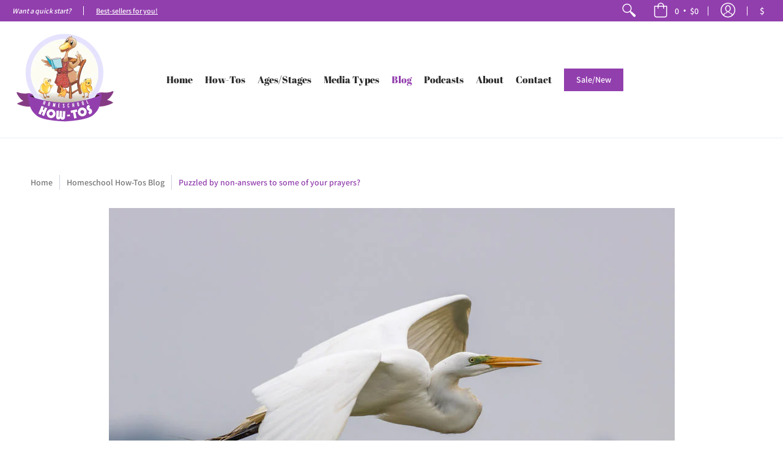

--- FILE ---
content_type: text/html; charset=utf-8
request_url: https://homeschoolhowtos.com/blogs/articles/puzzled-by-non-answers-to-some-of-your-prayers
body_size: 58236
content:
<!doctype html>
<!--[if lt IE 10]><html lang="en" class="ie_oldie"></html><![endif]-->
<html lang="en">
  <head>
    <meta charset="utf-8">
<meta http-equiv="X-UA-Compatible" content="IE=edge,chrome=1">
<meta name="viewport" content="width=device-width,initial-scale=1.0,maximum-scale=1">
<meta name="theme-color" content="#923fae">
<title>Puzzled by non-answers to some of your prayers? | Homeschool How-Tos</title> 

<link rel="canonical" href="https://homeschoolhowtos.com/blogs/articles/puzzled-by-non-answers-to-some-of-your-prayers" />


<meta name="description" content="Our Heavenly Father has demonstrated that He is able to answer all our prayers with a yes, immediately, abundantly, even overwhelmingly.  He showed us that clearly when He gave the Israelites too many quail to eat, to even digest, in response to their  insistence upon having meat.  In that event He clearly showed us th" />


<link rel="shortcut icon" href="//homeschoolhowtos.com/cdn/shop/files/fav-icon_f5a66674-d065-4a0c-95e5-62da50fcb850_32x32.png?v=1613520255" type="image/png">





<meta property="og:site_name" content="Homeschool How-Tos">
<meta property="og:url" content="https://homeschoolhowtos.com/blogs/articles/puzzled-by-non-answers-to-some-of-your-prayers">
<meta property="og:title" content="Puzzled by non-answers to some of your prayers?">
<meta property="og:type" content="article">
<meta property="og:description" content="God's ways are higher than ours; sometimes His restraints mean He has future riches of grace to pour into our lives.">

<meta property="og:image" content="http://homeschoolhowtos.com/cdn/shop/articles/great-egret-mid-flight-under-cloudy-sky_used_1200x1200.jpg?v=1668927000">
<meta property="og:image:secure_url" content="https://homeschoolhowtos.com/cdn/shop/articles/great-egret-mid-flight-under-cloudy-sky_used_1200x1200.jpg?v=1668927000">


<meta name="twitter:card" content="summary_large_image">
<meta name="twitter:title" content="Puzzled by non-answers to some of your prayers?">
<meta name="twitter:description" content="God's ways are higher than ours; sometimes His restraints mean He has future riches of grace to pour into our lives.">

<script>
var pReady = [], $ = function(f) {pReady.push(f)}, theme = {};
// jQuery v3.3.1 | (c) JS Foundation and other contributors | jquery.org/license
!function(e,t){"use strict";"object"==typeof module&&"object"==typeof module.exports?module.exports=e.document?t(e,!0):function(e){if(!e.document)throw new Error("jQuery requires a window with a document");return t(e)}:t(e)}("undefined"!=typeof window?window:this,function(e,t){"use strict";var n=[],r=e.document,i=Object.getPrototypeOf,o=n.slice,a=n.concat,s=n.push,u=n.indexOf,l={},c=l.toString,f=l.hasOwnProperty,p=f.toString,d=p.call(Object),h={},g=function e(t){return"function"==typeof t&&"number"!=typeof t.nodeType},y=function e(t){return null!=t&&t===t.window},v={type:!0,src:!0,noModule:!0};function m(e,t,n){var i,o=(t=t||r).createElement("script");if(o.text=e,n)for(i in v)n[i]&&(o[i]=n[i]);t.head.appendChild(o).parentNode.removeChild(o)}function x(e){return null==e?e+"":"object"==typeof e||"function"==typeof e?l[c.call(e)]||"object":typeof e}var b="3.3.1",w=function(e,t){return new w.fn.init(e,t)},T=/^[\s\uFEFF\xA0]+|[\s\uFEFF\xA0]+$/g;w.fn=w.prototype={jquery:"3.3.1",constructor:w,length:0,toArray:function(){return o.call(this)},get:function(e){return null==e?o.call(this):e<0?this[e+this.length]:this[e]},pushStack:function(e){var t=w.merge(this.constructor(),e);return t.prevObject=this,t},each:function(e){return w.each(this,e)},map:function(e){return this.pushStack(w.map(this,function(t,n){return e.call(t,n,t)}))},slice:function(){return this.pushStack(o.apply(this,arguments))},first:function(){return this.eq(0)},last:function(){return this.eq(-1)},eq:function(e){var t=this.length,n=+e+(e<0?t:0);return this.pushStack(n>=0&&n<t?[this[n]]:[])},end:function(){return this.prevObject||this.constructor()},push:s,sort:n.sort,splice:n.splice},w.extend=w.fn.extend=function(){var e,t,n,r,i,o,a=arguments[0]||{},s=1,u=arguments.length,l=!1;for("boolean"==typeof a&&(l=a,a=arguments[s]||{},s++),"object"==typeof a||g(a)||(a={}),s===u&&(a=this,s--);s<u;s++)if(null!=(e=arguments[s]))for(t in e)n=a[t],a!==(r=e[t])&&(l&&r&&(w.isPlainObject(r)||(i=Array.isArray(r)))?(i?(i=!1,o=n&&Array.isArray(n)?n:[]):o=n&&w.isPlainObject(n)?n:{},a[t]=w.extend(l,o,r)):void 0!==r&&(a[t]=r));return a},w.extend({expando:"jQuery"+("3.3.1"+Math.random()).replace(/\D/g,""),isReady:!0,error:function(e){throw new Error(e)},noop:function(){},isPlainObject:function(e){var t,n;return!(!e||"[object Object]"!==c.call(e))&&(!(t=i(e))||"function"==typeof(n=f.call(t,"constructor")&&t.constructor)&&p.call(n)===d)},isEmptyObject:function(e){var t;for(t in e)return!1;return!0},globalEval:function(e){m(e)},each:function(e,t){var n,r=0;if(C(e)){for(n=e.length;r<n;r++)if(!1===t.call(e[r],r,e[r]))break}else for(r in e)if(!1===t.call(e[r],r,e[r]))break;return e},trim:function(e){return null==e?"":(e+"").replace(T,"")},makeArray:function(e,t){var n=t||[];return null!=e&&(C(Object(e))?w.merge(n,"string"==typeof e?[e]:e):s.call(n,e)),n},inArray:function(e,t,n){return null==t?-1:u.call(t,e,n)},merge:function(e,t){for(var n=+t.length,r=0,i=e.length;r<n;r++)e[i++]=t[r];return e.length=i,e},grep:function(e,t,n){for(var r,i=[],o=0,a=e.length,s=!n;o<a;o++)(r=!t(e[o],o))!==s&&i.push(e[o]);return i},map:function(e,t,n){var r,i,o=0,s=[];if(C(e))for(r=e.length;o<r;o++)null!=(i=t(e[o],o,n))&&s.push(i);else for(o in e)null!=(i=t(e[o],o,n))&&s.push(i);return a.apply([],s)},guid:1,support:h}),"function"==typeof Symbol&&(w.fn[Symbol.iterator]=n[Symbol.iterator]),w.each("Boolean Number String Function Array Date RegExp Object Error Symbol".split(" "),function(e,t){l["[object "+t+"]"]=t.toLowerCase()});function C(e){var t=!!e&&"length"in e&&e.length,n=x(e);return!g(e)&&!y(e)&&("array"===n||0===t||"number"==typeof t&&t>0&&t-1 in e)}var E=function(e){var t,n,r,i,o,a,s,u,l,c,f,p,d,h,g,y,v,m,x,b="sizzle"+1*new Date,w=e.document,T=0,C=0,E=ae(),k=ae(),S=ae(),D=function(e,t){return e===t&&(f=!0),0},N={}.hasOwnProperty,A=[],j=A.pop,q=A.push,L=A.push,H=A.slice,O=function(e,t){for(var n=0,r=e.length;n<r;n++)if(e[n]===t)return n;return-1},P="checked|selected|async|autofocus|autoplay|controls|defer|disabled|hidden|ismap|loop|multiple|open|readonly|required|scoped",M="[\\x20\\t\\r\\n\\f]",R="(?:\\\\.|[\\w-]|[^\0-\\xa0])+",I="\\["+M+"*("+R+")(?:"+M+"*([*^$|!~]?=)"+M+"*(?:'((?:\\\\.|[^\\\\'])*)'|\"((?:\\\\.|[^\\\\\"])*)\"|("+R+"))|)"+M+"*\\]",W=":("+R+")(?:\\((('((?:\\\\.|[^\\\\'])*)'|\"((?:\\\\.|[^\\\\\"])*)\")|((?:\\\\.|[^\\\\()[\\]]|"+I+")*)|.*)\\)|)",$=new RegExp(M+"+","g"),B=new RegExp("^"+M+"+|((?:^|[^\\\\])(?:\\\\.)*)"+M+"+$","g"),F=new RegExp("^"+M+"*,"+M+"*"),_=new RegExp("^"+M+"*([>+~]|"+M+")"+M+"*"),z=new RegExp("="+M+"*([^\\]'\"]*?)"+M+"*\\]","g"),X=new RegExp(W),U=new RegExp("^"+R+"$"),V={ID:new RegExp("^#("+R+")"),CLASS:new RegExp("^\\.("+R+")"),TAG:new RegExp("^("+R+"|[*])"),ATTR:new RegExp("^"+I),PSEUDO:new RegExp("^"+W),CHILD:new RegExp("^:(only|first|last|nth|nth-last)-(child|of-type)(?:\\("+M+"*(even|odd|(([+-]|)(\\d*)n|)"+M+"*(?:([+-]|)"+M+"*(\\d+)|))"+M+"*\\)|)","i"),bool:new RegExp("^(?:"+P+")$","i"),needsContext:new RegExp("^"+M+"*[>+~]|:(even|odd|eq|gt|lt|nth|first|last)(?:\\("+M+"*((?:-\\d)?\\d*)"+M+"*\\)|)(?=[^-]|$)","i")},G=/^(?:input|select|textarea|button)$/i,Y=/^h\d$/i,Q=/^[^{]+\{\s*\[native \w/,J=/^(?:#([\w-]+)|(\w+)|\.([\w-]+))$/,K=/[+~]/,Z=new RegExp("\\\\([\\da-f]{1,6}"+M+"?|("+M+")|.)","ig"),ee=function(e,t,n){var r="0x"+t-65536;return r!==r||n?t:r<0?String.fromCharCode(r+65536):String.fromCharCode(r>>10|55296,1023&r|56320)},te=/([\0-\x1f\x7f]|^-?\d)|^-$|[^\0-\x1f\x7f-\uFFFF\w-]/g,ne=function(e,t){return t?"\0"===e?"\ufffd":e.slice(0,-1)+"\\"+e.charCodeAt(e.length-1).toString(16)+" ":"\\"+e},re=function(){p()},ie=me(function(e){return!0===e.disabled&&("form"in e||"label"in e)},{dir:"parentNode",next:"legend"});try{L.apply(A=H.call(w.childNodes),w.childNodes),A[w.childNodes.length].nodeType}catch(e){L={apply:A.length?function(e,t){q.apply(e,H.call(t))}:function(e,t){var n=e.length,r=0;while(e[n++]=t[r++]);e.length=n-1}}}function oe(e,t,r,i){var o,s,l,c,f,h,v,m=t&&t.ownerDocument,T=t?t.nodeType:9;if(r=r||[],"string"!=typeof e||!e||1!==T&&9!==T&&11!==T)return r;if(!i&&((t?t.ownerDocument||t:w)!==d&&p(t),t=t||d,g)){if(11!==T&&(f=J.exec(e)))if(o=f[1]){if(9===T){if(!(l=t.getElementById(o)))return r;if(l.id===o)return r.push(l),r}else if(m&&(l=m.getElementById(o))&&x(t,l)&&l.id===o)return r.push(l),r}else{if(f[2])return L.apply(r,t.getElementsByTagName(e)),r;if((o=f[3])&&n.getElementsByClassName&&t.getElementsByClassName)return L.apply(r,t.getElementsByClassName(o)),r}if(n.qsa&&!S[e+" "]&&(!y||!y.test(e))){if(1!==T)m=t,v=e;else if("object"!==t.nodeName.toLowerCase()){(c=t.getAttribute("id"))?c=c.replace(te,ne):t.setAttribute("id",c=b),s=(h=a(e)).length;while(s--)h[s]="#"+c+" "+ve(h[s]);v=h.join(","),m=K.test(e)&&ge(t.parentNode)||t}if(v)try{return L.apply(r,m.querySelectorAll(v)),r}catch(e){}finally{c===b&&t.removeAttribute("id")}}}return u(e.replace(B,"$1"),t,r,i)}function ae(){var e=[];function t(n,i){return e.push(n+" ")>r.cacheLength&&delete t[e.shift()],t[n+" "]=i}return t}function se(e){return e[b]=!0,e}function ue(e){var t=d.createElement("fieldset");try{return!!e(t)}catch(e){return!1}finally{t.parentNode&&t.parentNode.removeChild(t),t=null}}function le(e,t){var n=e.split("|"),i=n.length;while(i--)r.attrHandle[n[i]]=t}function ce(e,t){var n=t&&e,r=n&&1===e.nodeType&&1===t.nodeType&&e.sourceIndex-t.sourceIndex;if(r)return r;if(n)while(n=n.nextSibling)if(n===t)return-1;return e?1:-1}function fe(e){return function(t){return"input"===t.nodeName.toLowerCase()&&t.type===e}}function pe(e){return function(t){var n=t.nodeName.toLowerCase();return("input"===n||"button"===n)&&t.type===e}}function de(e){return function(t){return"form"in t?t.parentNode&&!1===t.disabled?"label"in t?"label"in t.parentNode?t.parentNode.disabled===e:t.disabled===e:t.isDisabled===e||t.isDisabled!==!e&&ie(t)===e:t.disabled===e:"label"in t&&t.disabled===e}}function he(e){return se(function(t){return t=+t,se(function(n,r){var i,o=e([],n.length,t),a=o.length;while(a--)n[i=o[a]]&&(n[i]=!(r[i]=n[i]))})})}function ge(e){return e&&"undefined"!=typeof e.getElementsByTagName&&e}n=oe.support={},o=oe.isXML=function(e){var t=e&&(e.ownerDocument||e).documentElement;return!!t&&"HTML"!==t.nodeName},p=oe.setDocument=function(e){var t,i,a=e?e.ownerDocument||e:w;return a!==d&&9===a.nodeType&&a.documentElement?(d=a,h=d.documentElement,g=!o(d),w!==d&&(i=d.defaultView)&&i.top!==i&&(i.addEventListener?i.addEventListener("unload",re,!1):i.attachEvent&&i.attachEvent("onunload",re)),n.attributes=ue(function(e){return e.className="i",!e.getAttribute("className")}),n.getElementsByTagName=ue(function(e){return e.appendChild(d.createComment("")),!e.getElementsByTagName("*").length}),n.getElementsByClassName=Q.test(d.getElementsByClassName),n.getById=ue(function(e){return h.appendChild(e).id=b,!d.getElementsByName||!d.getElementsByName(b).length}),n.getById?(r.filter.ID=function(e){var t=e.replace(Z,ee);return function(e){return e.getAttribute("id")===t}},r.find.ID=function(e,t){if("undefined"!=typeof t.getElementById&&g){var n=t.getElementById(e);return n?[n]:[]}}):(r.filter.ID=function(e){var t=e.replace(Z,ee);return function(e){var n="undefined"!=typeof e.getAttributeNode&&e.getAttributeNode("id");return n&&n.value===t}},r.find.ID=function(e,t){if("undefined"!=typeof t.getElementById&&g){var n,r,i,o=t.getElementById(e);if(o){if((n=o.getAttributeNode("id"))&&n.value===e)return[o];i=t.getElementsByName(e),r=0;while(o=i[r++])if((n=o.getAttributeNode("id"))&&n.value===e)return[o]}return[]}}),r.find.TAG=n.getElementsByTagName?function(e,t){return"undefined"!=typeof t.getElementsByTagName?t.getElementsByTagName(e):n.qsa?t.querySelectorAll(e):void 0}:function(e,t){var n,r=[],i=0,o=t.getElementsByTagName(e);if("*"===e){while(n=o[i++])1===n.nodeType&&r.push(n);return r}return o},r.find.CLASS=n.getElementsByClassName&&function(e,t){if("undefined"!=typeof t.getElementsByClassName&&g)return t.getElementsByClassName(e)},v=[],y=[],(n.qsa=Q.test(d.querySelectorAll))&&(ue(function(e){h.appendChild(e).innerHTML="<a id='"+b+"'></a><select id='"+b+"-\r\\' msallowcapture=''><option selected=''></option></select>",e.querySelectorAll("[msallowcapture^='']").length&&y.push("[*^$]="+M+"*(?:''|\"\")"),e.querySelectorAll("[selected]").length||y.push("\\["+M+"*(?:value|"+P+")"),e.querySelectorAll("[id~="+b+"-]").length||y.push("~="),e.querySelectorAll(":checked").length||y.push(":checked"),e.querySelectorAll("a#"+b+"+*").length||y.push(".#.+[+~]")}),ue(function(e){e.innerHTML="<a href='' disabled='disabled'></a><select disabled='disabled'><option/></select>";var t=d.createElement("input");t.setAttribute("type","hidden"),e.appendChild(t).setAttribute("name","D"),e.querySelectorAll("[name=d]").length&&y.push("name"+M+"*[*^$|!~]?="),2!==e.querySelectorAll(":enabled").length&&y.push(":enabled",":disabled"),h.appendChild(e).disabled=!0,2!==e.querySelectorAll(":disabled").length&&y.push(":enabled",":disabled"),e.querySelectorAll("*,:x"),y.push(",.*:")})),(n.matchesSelector=Q.test(m=h.matches||h.webkitMatchesSelector||h.mozMatchesSelector||h.oMatchesSelector||h.msMatchesSelector))&&ue(function(e){n.disconnectedMatch=m.call(e,"*"),m.call(e,"[s!='']:x"),v.push("!=",W)}),y=y.length&&new RegExp(y.join("|")),v=v.length&&new RegExp(v.join("|")),t=Q.test(h.compareDocumentPosition),x=t||Q.test(h.contains)?function(e,t){var n=9===e.nodeType?e.documentElement:e,r=t&&t.parentNode;return e===r||!(!r||1!==r.nodeType||!(n.contains?n.contains(r):e.compareDocumentPosition&&16&e.compareDocumentPosition(r)))}:function(e,t){if(t)while(t=t.parentNode)if(t===e)return!0;return!1},D=t?function(e,t){if(e===t)return f=!0,0;var r=!e.compareDocumentPosition-!t.compareDocumentPosition;return r||(1&(r=(e.ownerDocument||e)===(t.ownerDocument||t)?e.compareDocumentPosition(t):1)||!n.sortDetached&&t.compareDocumentPosition(e)===r?e===d||e.ownerDocument===w&&x(w,e)?-1:t===d||t.ownerDocument===w&&x(w,t)?1:c?O(c,e)-O(c,t):0:4&r?-1:1)}:function(e,t){if(e===t)return f=!0,0;var n,r=0,i=e.parentNode,o=t.parentNode,a=[e],s=[t];if(!i||!o)return e===d?-1:t===d?1:i?-1:o?1:c?O(c,e)-O(c,t):0;if(i===o)return ce(e,t);n=e;while(n=n.parentNode)a.unshift(n);n=t;while(n=n.parentNode)s.unshift(n);while(a[r]===s[r])r++;return r?ce(a[r],s[r]):a[r]===w?-1:s[r]===w?1:0},d):d},oe.matches=function(e,t){return oe(e,null,null,t)},oe.matchesSelector=function(e,t){if((e.ownerDocument||e)!==d&&p(e),t=t.replace(z,"='$1']"),n.matchesSelector&&g&&!S[t+" "]&&(!v||!v.test(t))&&(!y||!y.test(t)))try{var r=m.call(e,t);if(r||n.disconnectedMatch||e.document&&11!==e.document.nodeType)return r}catch(e){}return oe(t,d,null,[e]).length>0},oe.contains=function(e,t){return(e.ownerDocument||e)!==d&&p(e),x(e,t)},oe.attr=function(e,t){(e.ownerDocument||e)!==d&&p(e);var i=r.attrHandle[t.toLowerCase()],o=i&&N.call(r.attrHandle,t.toLowerCase())?i(e,t,!g):void 0;return void 0!==o?o:n.attributes||!g?e.getAttribute(t):(o=e.getAttributeNode(t))&&o.specified?o.value:null},oe.escape=function(e){return(e+"").replace(te,ne)},oe.error=function(e){throw new Error("Syntax error, unrecognized expression: "+e)},oe.uniqueSort=function(e){var t,r=[],i=0,o=0;if(f=!n.detectDuplicates,c=!n.sortStable&&e.slice(0),e.sort(D),f){while(t=e[o++])t===e[o]&&(i=r.push(o));while(i--)e.splice(r[i],1)}return c=null,e},i=oe.getText=function(e){var t,n="",r=0,o=e.nodeType;if(o){if(1===o||9===o||11===o){if("string"==typeof e.textContent)return e.textContent;for(e=e.firstChild;e;e=e.nextSibling)n+=i(e)}else if(3===o||4===o)return e.nodeValue}else while(t=e[r++])n+=i(t);return n},(r=oe.selectors={cacheLength:50,createPseudo:se,match:V,attrHandle:{},find:{},relative:{">":{dir:"parentNode",first:!0}," ":{dir:"parentNode"},"+":{dir:"previousSibling",first:!0},"~":{dir:"previousSibling"}},preFilter:{ATTR:function(e){return e[1]=e[1].replace(Z,ee),e[3]=(e[3]||e[4]||e[5]||"").replace(Z,ee),"~="===e[2]&&(e[3]=" "+e[3]+" "),e.slice(0,4)},CHILD:function(e){return e[1]=e[1].toLowerCase(),"nth"===e[1].slice(0,3)?(e[3]||oe.error(e[0]),e[4]=+(e[4]?e[5]+(e[6]||1):2*("even"===e[3]||"odd"===e[3])),e[5]=+(e[7]+e[8]||"odd"===e[3])):e[3]&&oe.error(e[0]),e},PSEUDO:function(e){var t,n=!e[6]&&e[2];return V.CHILD.test(e[0])?null:(e[3]?e[2]=e[4]||e[5]||"":n&&X.test(n)&&(t=a(n,!0))&&(t=n.indexOf(")",n.length-t)-n.length)&&(e[0]=e[0].slice(0,t),e[2]=n.slice(0,t)),e.slice(0,3))}},filter:{TAG:function(e){var t=e.replace(Z,ee).toLowerCase();return"*"===e?function(){return!0}:function(e){return e.nodeName&&e.nodeName.toLowerCase()===t}},CLASS:function(e){var t=E[e+" "];return t||(t=new RegExp("(^|"+M+")"+e+"("+M+"|$)"))&&E(e,function(e){return t.test("string"==typeof e.className&&e.className||"undefined"!=typeof e.getAttribute&&e.getAttribute("class")||"")})},ATTR:function(e,t,n){return function(r){var i=oe.attr(r,e);return null==i?"!="===t:!t||(i+="","="===t?i===n:"!="===t?i!==n:"^="===t?n&&0===i.indexOf(n):"*="===t?n&&i.indexOf(n)>-1:"$="===t?n&&i.slice(-n.length)===n:"~="===t?(" "+i.replace($," ")+" ").indexOf(n)>-1:"|="===t&&(i===n||i.slice(0,n.length+1)===n+"-"))}},CHILD:function(e,t,n,r,i){var o="nth"!==e.slice(0,3),a="last"!==e.slice(-4),s="of-type"===t;return 1===r&&0===i?function(e){return!!e.parentNode}:function(t,n,u){var l,c,f,p,d,h,g=o!==a?"nextSibling":"previousSibling",y=t.parentNode,v=s&&t.nodeName.toLowerCase(),m=!u&&!s,x=!1;if(y){if(o){while(g){p=t;while(p=p[g])if(s?p.nodeName.toLowerCase()===v:1===p.nodeType)return!1;h=g="only"===e&&!h&&"nextSibling"}return!0}if(h=[a?y.firstChild:y.lastChild],a&&m){x=(d=(l=(c=(f=(p=y)[b]||(p[b]={}))[p.uniqueID]||(f[p.uniqueID]={}))[e]||[])[0]===T&&l[1])&&l[2],p=d&&y.childNodes[d];while(p=++d&&p&&p[g]||(x=d=0)||h.pop())if(1===p.nodeType&&++x&&p===t){c[e]=[T,d,x];break}}else if(m&&(x=d=(l=(c=(f=(p=t)[b]||(p[b]={}))[p.uniqueID]||(f[p.uniqueID]={}))[e]||[])[0]===T&&l[1]),!1===x)while(p=++d&&p&&p[g]||(x=d=0)||h.pop())if((s?p.nodeName.toLowerCase()===v:1===p.nodeType)&&++x&&(m&&((c=(f=p[b]||(p[b]={}))[p.uniqueID]||(f[p.uniqueID]={}))[e]=[T,x]),p===t))break;return(x-=i)===r||x%r==0&&x/r>=0}}},PSEUDO:function(e,t){var n,i=r.pseudos[e]||r.setFilters[e.toLowerCase()]||oe.error("unsupported pseudo: "+e);return i[b]?i(t):i.length>1?(n=[e,e,"",t],r.setFilters.hasOwnProperty(e.toLowerCase())?se(function(e,n){var r,o=i(e,t),a=o.length;while(a--)e[r=O(e,o[a])]=!(n[r]=o[a])}):function(e){return i(e,0,n)}):i}},pseudos:{not:se(function(e){var t=[],n=[],r=s(e.replace(B,"$1"));return r[b]?se(function(e,t,n,i){var o,a=r(e,null,i,[]),s=e.length;while(s--)(o=a[s])&&(e[s]=!(t[s]=o))}):function(e,i,o){return t[0]=e,r(t,null,o,n),t[0]=null,!n.pop()}}),has:se(function(e){return function(t){return oe(e,t).length>0}}),contains:se(function(e){return e=e.replace(Z,ee),function(t){return(t.textContent||t.innerText||i(t)).indexOf(e)>-1}}),lang:se(function(e){return U.test(e||"")||oe.error("unsupported lang: "+e),e=e.replace(Z,ee).toLowerCase(),function(t){var n;do{if(n=g?t.lang:t.getAttribute("xml:lang")||t.getAttribute("lang"))return(n=n.toLowerCase())===e||0===n.indexOf(e+"-")}while((t=t.parentNode)&&1===t.nodeType);return!1}}),target:function(t){var n=e.location&&e.location.hash;return n&&n.slice(1)===t.id},root:function(e){return e===h},focus:function(e){return e===d.activeElement&&(!d.hasFocus||d.hasFocus())&&!!(e.type||e.href||~e.tabIndex)},enabled:de(!1),disabled:de(!0),checked:function(e){var t=e.nodeName.toLowerCase();return"input"===t&&!!e.checked||"option"===t&&!!e.selected},selected:function(e){return e.parentNode&&e.parentNode.selectedIndex,!0===e.selected},empty:function(e){for(e=e.firstChild;e;e=e.nextSibling)if(e.nodeType<6)return!1;return!0},parent:function(e){return!r.pseudos.empty(e)},header:function(e){return Y.test(e.nodeName)},input:function(e){return G.test(e.nodeName)},button:function(e){var t=e.nodeName.toLowerCase();return"input"===t&&"button"===e.type||"button"===t},text:function(e){var t;return"input"===e.nodeName.toLowerCase()&&"text"===e.type&&(null==(t=e.getAttribute("type"))||"text"===t.toLowerCase())},first:he(function(){return[0]}),last:he(function(e,t){return[t-1]}),eq:he(function(e,t,n){return[n<0?n+t:n]}),even:he(function(e,t){for(var n=0;n<t;n+=2)e.push(n);return e}),odd:he(function(e,t){for(var n=1;n<t;n+=2)e.push(n);return e}),lt:he(function(e,t,n){for(var r=n<0?n+t:n;--r>=0;)e.push(r);return e}),gt:he(function(e,t,n){for(var r=n<0?n+t:n;++r<t;)e.push(r);return e})}}).pseudos.nth=r.pseudos.eq;for(t in{radio:!0,checkbox:!0,file:!0,password:!0,image:!0})r.pseudos[t]=fe(t);for(t in{submit:!0,reset:!0})r.pseudos[t]=pe(t);function ye(){}ye.prototype=r.filters=r.pseudos,r.setFilters=new ye,a=oe.tokenize=function(e,t){var n,i,o,a,s,u,l,c=k[e+" "];if(c)return t?0:c.slice(0);s=e,u=[],l=r.preFilter;while(s){n&&!(i=F.exec(s))||(i&&(s=s.slice(i[0].length)||s),u.push(o=[])),n=!1,(i=_.exec(s))&&(n=i.shift(),o.push({value:n,type:i[0].replace(B," ")}),s=s.slice(n.length));for(a in r.filter)!(i=V[a].exec(s))||l[a]&&!(i=l[a](i))||(n=i.shift(),o.push({value:n,type:a,matches:i}),s=s.slice(n.length));if(!n)break}return t?s.length:s?oe.error(e):k(e,u).slice(0)};function ve(e){for(var t=0,n=e.length,r="";t<n;t++)r+=e[t].value;return r}function me(e,t,n){var r=t.dir,i=t.next,o=i||r,a=n&&"parentNode"===o,s=C++;return t.first?function(t,n,i){while(t=t[r])if(1===t.nodeType||a)return e(t,n,i);return!1}:function(t,n,u){var l,c,f,p=[T,s];if(u){while(t=t[r])if((1===t.nodeType||a)&&e(t,n,u))return!0}else while(t=t[r])if(1===t.nodeType||a)if(f=t[b]||(t[b]={}),c=f[t.uniqueID]||(f[t.uniqueID]={}),i&&i===t.nodeName.toLowerCase())t=t[r]||t;else{if((l=c[o])&&l[0]===T&&l[1]===s)return p[2]=l[2];if(c[o]=p,p[2]=e(t,n,u))return!0}return!1}}function xe(e){return e.length>1?function(t,n,r){var i=e.length;while(i--)if(!e[i](t,n,r))return!1;return!0}:e[0]}function be(e,t,n){for(var r=0,i=t.length;r<i;r++)oe(e,t[r],n);return n}function we(e,t,n,r,i){for(var o,a=[],s=0,u=e.length,l=null!=t;s<u;s++)(o=e[s])&&(n&&!n(o,r,i)||(a.push(o),l&&t.push(s)));return a}function Te(e,t,n,r,i,o){return r&&!r[b]&&(r=Te(r)),i&&!i[b]&&(i=Te(i,o)),se(function(o,a,s,u){var l,c,f,p=[],d=[],h=a.length,g=o||be(t||"*",s.nodeType?[s]:s,[]),y=!e||!o&&t?g:we(g,p,e,s,u),v=n?i||(o?e:h||r)?[]:a:y;if(n&&n(y,v,s,u),r){l=we(v,d),r(l,[],s,u),c=l.length;while(c--)(f=l[c])&&(v[d[c]]=!(y[d[c]]=f))}if(o){if(i||e){if(i){l=[],c=v.length;while(c--)(f=v[c])&&l.push(y[c]=f);i(null,v=[],l,u)}c=v.length;while(c--)(f=v[c])&&(l=i?O(o,f):p[c])>-1&&(o[l]=!(a[l]=f))}}else v=we(v===a?v.splice(h,v.length):v),i?i(null,a,v,u):L.apply(a,v)})}function Ce(e){for(var t,n,i,o=e.length,a=r.relative[e[0].type],s=a||r.relative[" "],u=a?1:0,c=me(function(e){return e===t},s,!0),f=me(function(e){return O(t,e)>-1},s,!0),p=[function(e,n,r){var i=!a&&(r||n!==l)||((t=n).nodeType?c(e,n,r):f(e,n,r));return t=null,i}];u<o;u++)if(n=r.relative[e[u].type])p=[me(xe(p),n)];else{if((n=r.filter[e[u].type].apply(null,e[u].matches))[b]){for(i=++u;i<o;i++)if(r.relative[e[i].type])break;return Te(u>1&&xe(p),u>1&&ve(e.slice(0,u-1).concat({value:" "===e[u-2].type?"*":""})).replace(B,"$1"),n,u<i&&Ce(e.slice(u,i)),i<o&&Ce(e=e.slice(i)),i<o&&ve(e))}p.push(n)}return xe(p)}function Ee(e,t){var n=t.length>0,i=e.length>0,o=function(o,a,s,u,c){var f,h,y,v=0,m="0",x=o&&[],b=[],w=l,C=o||i&&r.find.TAG("*",c),E=T+=null==w?1:Math.random()||.1,k=C.length;for(c&&(l=a===d||a||c);m!==k&&null!=(f=C[m]);m++){if(i&&f){h=0,a||f.ownerDocument===d||(p(f),s=!g);while(y=e[h++])if(y(f,a||d,s)){u.push(f);break}c&&(T=E)}n&&((f=!y&&f)&&v--,o&&x.push(f))}if(v+=m,n&&m!==v){h=0;while(y=t[h++])y(x,b,a,s);if(o){if(v>0)while(m--)x[m]||b[m]||(b[m]=j.call(u));b=we(b)}L.apply(u,b),c&&!o&&b.length>0&&v+t.length>1&&oe.uniqueSort(u)}return c&&(T=E,l=w),x};return n?se(o):o}return s=oe.compile=function(e,t){var n,r=[],i=[],o=S[e+" "];if(!o){t||(t=a(e)),n=t.length;while(n--)(o=Ce(t[n]))[b]?r.push(o):i.push(o);(o=S(e,Ee(i,r))).selector=e}return o},u=oe.select=function(e,t,n,i){var o,u,l,c,f,p="function"==typeof e&&e,d=!i&&a(e=p.selector||e);if(n=n||[],1===d.length){if((u=d[0]=d[0].slice(0)).length>2&&"ID"===(l=u[0]).type&&9===t.nodeType&&g&&r.relative[u[1].type]){if(!(t=(r.find.ID(l.matches[0].replace(Z,ee),t)||[])[0]))return n;p&&(t=t.parentNode),e=e.slice(u.shift().value.length)}o=V.needsContext.test(e)?0:u.length;while(o--){if(l=u[o],r.relative[c=l.type])break;if((f=r.find[c])&&(i=f(l.matches[0].replace(Z,ee),K.test(u[0].type)&&ge(t.parentNode)||t))){if(u.splice(o,1),!(e=i.length&&ve(u)))return L.apply(n,i),n;break}}}return(p||s(e,d))(i,t,!g,n,!t||K.test(e)&&ge(t.parentNode)||t),n},n.sortStable=b.split("").sort(D).join("")===b,n.detectDuplicates=!!f,p(),n.sortDetached=ue(function(e){return 1&e.compareDocumentPosition(d.createElement("fieldset"))}),ue(function(e){return e.innerHTML="<a href='#'></a>","#"===e.firstChild.getAttribute("href")})||le("type|href|height|width",function(e,t,n){if(!n)return e.getAttribute(t,"type"===t.toLowerCase()?1:2)}),n.attributes&&ue(function(e){return e.innerHTML="<input/>",e.firstChild.setAttribute("value",""),""===e.firstChild.getAttribute("value")})||le("value",function(e,t,n){if(!n&&"input"===e.nodeName.toLowerCase())return e.defaultValue}),ue(function(e){return null==e.getAttribute("disabled")})||le(P,function(e,t,n){var r;if(!n)return!0===e[t]?t.toLowerCase():(r=e.getAttributeNode(t))&&r.specified?r.value:null}),oe}(e);w.find=E,w.expr=E.selectors,w.expr[":"]=w.expr.pseudos,w.uniqueSort=w.unique=E.uniqueSort,w.text=E.getText,w.isXMLDoc=E.isXML,w.contains=E.contains,w.escapeSelector=E.escape;var k=function(e,t,n){var r=[],i=void 0!==n;while((e=e[t])&&9!==e.nodeType)if(1===e.nodeType){if(i&&w(e).is(n))break;r.push(e)}return r},S=function(e,t){for(var n=[];e;e=e.nextSibling)1===e.nodeType&&e!==t&&n.push(e);return n},D=w.expr.match.needsContext;function N(e,t){return e.nodeName&&e.nodeName.toLowerCase()===t.toLowerCase()}var A=/^<([a-z][^\/\0>:\x20\t\r\n\f]*)[\x20\t\r\n\f]*\/?>(?:<\/\1>|)$/i;function j(e,t,n){return g(t)?w.grep(e,function(e,r){return!!t.call(e,r,e)!==n}):t.nodeType?w.grep(e,function(e){return e===t!==n}):"string"!=typeof t?w.grep(e,function(e){return u.call(t,e)>-1!==n}):w.filter(t,e,n)}w.filter=function(e,t,n){var r=t[0];return n&&(e=":not("+e+")"),1===t.length&&1===r.nodeType?w.find.matchesSelector(r,e)?[r]:[]:w.find.matches(e,w.grep(t,function(e){return 1===e.nodeType}))},w.fn.extend({find:function(e){var t,n,r=this.length,i=this;if("string"!=typeof e)return this.pushStack(w(e).filter(function(){for(t=0;t<r;t++)if(w.contains(i[t],this))return!0}));for(n=this.pushStack([]),t=0;t<r;t++)w.find(e,i[t],n);return r>1?w.uniqueSort(n):n},filter:function(e){return this.pushStack(j(this,e||[],!1))},not:function(e){return this.pushStack(j(this,e||[],!0))},is:function(e){return!!j(this,"string"==typeof e&&D.test(e)?w(e):e||[],!1).length}});var q,L=/^(?:\s*(<[\w\W]+>)[^>]*|#([\w-]+))$/;(w.fn.init=function(e,t,n){var i,o;if(!e)return this;if(n=n||q,"string"==typeof e){if(!(i="<"===e[0]&&">"===e[e.length-1]&&e.length>=3?[null,e,null]:L.exec(e))||!i[1]&&t)return!t||t.jquery?(t||n).find(e):this.constructor(t).find(e);if(i[1]){if(t=t instanceof w?t[0]:t,w.merge(this,w.parseHTML(i[1],t&&t.nodeType?t.ownerDocument||t:r,!0)),A.test(i[1])&&w.isPlainObject(t))for(i in t)g(this[i])?this[i](t[i]):this.attr(i,t[i]);return this}return(o=r.getElementById(i[2]))&&(this[0]=o,this.length=1),this}return e.nodeType?(this[0]=e,this.length=1,this):g(e)?void 0!==n.ready?n.ready(e):e(w):w.makeArray(e,this)}).prototype=w.fn,q=w(r);var H=/^(?:parents|prev(?:Until|All))/,O={children:!0,contents:!0,next:!0,prev:!0};w.fn.extend({has:function(e){var t=w(e,this),n=t.length;return this.filter(function(){for(var e=0;e<n;e++)if(w.contains(this,t[e]))return!0})},closest:function(e,t){var n,r=0,i=this.length,o=[],a="string"!=typeof e&&w(e);if(!D.test(e))for(;r<i;r++)for(n=this[r];n&&n!==t;n=n.parentNode)if(n.nodeType<11&&(a?a.index(n)>-1:1===n.nodeType&&w.find.matchesSelector(n,e))){o.push(n);break}return this.pushStack(o.length>1?w.uniqueSort(o):o)},index:function(e){return e?"string"==typeof e?u.call(w(e),this[0]):u.call(this,e.jquery?e[0]:e):this[0]&&this[0].parentNode?this.first().prevAll().length:-1},add:function(e,t){return this.pushStack(w.uniqueSort(w.merge(this.get(),w(e,t))))},addBack:function(e){return this.add(null==e?this.prevObject:this.prevObject.filter(e))}});function P(e,t){while((e=e[t])&&1!==e.nodeType);return e}w.each({parent:function(e){var t=e.parentNode;return t&&11!==t.nodeType?t:null},parents:function(e){return k(e,"parentNode")},parentsUntil:function(e,t,n){return k(e,"parentNode",n)},next:function(e){return P(e,"nextSibling")},prev:function(e){return P(e,"previousSibling")},nextAll:function(e){return k(e,"nextSibling")},prevAll:function(e){return k(e,"previousSibling")},nextUntil:function(e,t,n){return k(e,"nextSibling",n)},prevUntil:function(e,t,n){return k(e,"previousSibling",n)},siblings:function(e){return S((e.parentNode||{}).firstChild,e)},children:function(e){return S(e.firstChild)},contents:function(e){return N(e,"iframe")?e.contentDocument:(N(e,"template")&&(e=e.content||e),w.merge([],e.childNodes))}},function(e,t){w.fn[e]=function(n,r){var i=w.map(this,t,n);return"Until"!==e.slice(-5)&&(r=n),r&&"string"==typeof r&&(i=w.filter(r,i)),this.length>1&&(O[e]||w.uniqueSort(i),H.test(e)&&i.reverse()),this.pushStack(i)}});var M=/[^\x20\t\r\n\f]+/g;function R(e){var t={};return w.each(e.match(M)||[],function(e,n){t[n]=!0}),t}w.Callbacks=function(e){e="string"==typeof e?R(e):w.extend({},e);var t,n,r,i,o=[],a=[],s=-1,u=function(){for(i=i||e.once,r=t=!0;a.length;s=-1){n=a.shift();while(++s<o.length)!1===o[s].apply(n[0],n[1])&&e.stopOnFalse&&(s=o.length,n=!1)}e.memory||(n=!1),t=!1,i&&(o=n?[]:"")},l={add:function(){return o&&(n&&!t&&(s=o.length-1,a.push(n)),function t(n){w.each(n,function(n,r){g(r)?e.unique&&l.has(r)||o.push(r):r&&r.length&&"string"!==x(r)&&t(r)})}(arguments),n&&!t&&u()),this},remove:function(){return w.each(arguments,function(e,t){var n;while((n=w.inArray(t,o,n))>-1)o.splice(n,1),n<=s&&s--}),this},has:function(e){return e?w.inArray(e,o)>-1:o.length>0},empty:function(){return o&&(o=[]),this},disable:function(){return i=a=[],o=n="",this},disabled:function(){return!o},lock:function(){return i=a=[],n||t||(o=n=""),this},locked:function(){return!!i},fireWith:function(e,n){return i||(n=[e,(n=n||[]).slice?n.slice():n],a.push(n),t||u()),this},fire:function(){return l.fireWith(this,arguments),this},fired:function(){return!!r}};return l};function I(e){return e}function W(e){throw e}function $(e,t,n,r){var i;try{e&&g(i=e.promise)?i.call(e).done(t).fail(n):e&&g(i=e.then)?i.call(e,t,n):t.apply(void 0,[e].slice(r))}catch(e){n.apply(void 0,[e])}}w.extend({Deferred:function(t){var n=[["notify","progress",w.Callbacks("memory"),w.Callbacks("memory"),2],["resolve","done",w.Callbacks("once memory"),w.Callbacks("once memory"),0,"resolved"],["reject","fail",w.Callbacks("once memory"),w.Callbacks("once memory"),1,"rejected"]],r="pending",i={state:function(){return r},always:function(){return o.done(arguments).fail(arguments),this},"catch":function(e){return i.then(null,e)},pipe:function(){var e=arguments;return w.Deferred(function(t){w.each(n,function(n,r){var i=g(e[r[4]])&&e[r[4]];o[r[1]](function(){var e=i&&i.apply(this,arguments);e&&g(e.promise)?e.promise().progress(t.notify).done(t.resolve).fail(t.reject):t[r[0]+"With"](this,i?[e]:arguments)})}),e=null}).promise()},then:function(t,r,i){var o=0;function a(t,n,r,i){return function(){var s=this,u=arguments,l=function(){var e,l;if(!(t<o)){if((e=r.apply(s,u))===n.promise())throw new TypeError("Thenable self-resolution");l=e&&("object"==typeof e||"function"==typeof e)&&e.then,g(l)?i?l.call(e,a(o,n,I,i),a(o,n,W,i)):(o++,l.call(e,a(o,n,I,i),a(o,n,W,i),a(o,n,I,n.notifyWith))):(r!==I&&(s=void 0,u=[e]),(i||n.resolveWith)(s,u))}},c=i?l:function(){try{l()}catch(e){w.Deferred.exceptionHook&&w.Deferred.exceptionHook(e,c.stackTrace),t+1>=o&&(r!==W&&(s=void 0,u=[e]),n.rejectWith(s,u))}};t?c():(w.Deferred.getStackHook&&(c.stackTrace=w.Deferred.getStackHook()),e.setTimeout(c))}}return w.Deferred(function(e){n[0][3].add(a(0,e,g(i)?i:I,e.notifyWith)),n[1][3].add(a(0,e,g(t)?t:I)),n[2][3].add(a(0,e,g(r)?r:W))}).promise()},promise:function(e){return null!=e?w.extend(e,i):i}},o={};return w.each(n,function(e,t){var a=t[2],s=t[5];i[t[1]]=a.add,s&&a.add(function(){r=s},n[3-e][2].disable,n[3-e][3].disable,n[0][2].lock,n[0][3].lock),a.add(t[3].fire),o[t[0]]=function(){return o[t[0]+"With"](this===o?void 0:this,arguments),this},o[t[0]+"With"]=a.fireWith}),i.promise(o),t&&t.call(o,o),o},when:function(e){var t=arguments.length,n=t,r=Array(n),i=o.call(arguments),a=w.Deferred(),s=function(e){return function(n){r[e]=this,i[e]=arguments.length>1?o.call(arguments):n,--t||a.resolveWith(r,i)}};if(t<=1&&($(e,a.done(s(n)).resolve,a.reject,!t),"pending"===a.state()||g(i[n]&&i[n].then)))return a.then();while(n--)$(i[n],s(n),a.reject);return a.promise()}});var B=/^(Eval|Internal|Range|Reference|Syntax|Type|URI)Error$/;w.Deferred.exceptionHook=function(t,n){e.console&&e.console.warn&&t&&B.test(t.name)&&e.console.warn("jQuery.Deferred exception: "+t.message,t.stack,n)},w.readyException=function(t){e.setTimeout(function(){throw t})};var F=w.Deferred();w.fn.ready=function(e){return F.then(e)["catch"](function(e){w.readyException(e)}),this},w.extend({isReady:!1,readyWait:1,ready:function(e){(!0===e?--w.readyWait:w.isReady)||(w.isReady=!0,!0!==e&&--w.readyWait>0||F.resolveWith(r,[w]))}}),w.ready.then=F.then;function _(){r.removeEventListener("DOMContentLoaded",_),e.removeEventListener("load",_),w.ready()}"complete"===r.readyState||"loading"!==r.readyState&&!r.documentElement.doScroll?e.setTimeout(w.ready):(r.addEventListener("DOMContentLoaded",_),e.addEventListener("load",_));var z=function(e,t,n,r,i,o,a){var s=0,u=e.length,l=null==n;if("object"===x(n)){i=!0;for(s in n)z(e,t,s,n[s],!0,o,a)}else if(void 0!==r&&(i=!0,g(r)||(a=!0),l&&(a?(t.call(e,r),t=null):(l=t,t=function(e,t,n){return l.call(w(e),n)})),t))for(;s<u;s++)t(e[s],n,a?r:r.call(e[s],s,t(e[s],n)));return i?e:l?t.call(e):u?t(e[0],n):o},X=/^-ms-/,U=/-([a-z])/g;function V(e,t){return t.toUpperCase()}function G(e){return e.replace(X,"ms-").replace(U,V)}var Y=function(e){return 1===e.nodeType||9===e.nodeType||!+e.nodeType};function Q(){this.expando=w.expando+Q.uid++}Q.uid=1,Q.prototype={cache:function(e){var t=e[this.expando];return t||(t={},Y(e)&&(e.nodeType?e[this.expando]=t:Object.defineProperty(e,this.expando,{value:t,configurable:!0}))),t},set:function(e,t,n){var r,i=this.cache(e);if("string"==typeof t)i[G(t)]=n;else for(r in t)i[G(r)]=t[r];return i},get:function(e,t){return void 0===t?this.cache(e):e[this.expando]&&e[this.expando][G(t)]},access:function(e,t,n){return void 0===t||t&&"string"==typeof t&&void 0===n?this.get(e,t):(this.set(e,t,n),void 0!==n?n:t)},remove:function(e,t){var n,r=e[this.expando];if(void 0!==r){if(void 0!==t){n=(t=Array.isArray(t)?t.map(G):(t=G(t))in r?[t]:t.match(M)||[]).length;while(n--)delete r[t[n]]}(void 0===t||w.isEmptyObject(r))&&(e.nodeType?e[this.expando]=void 0:delete e[this.expando])}},hasData:function(e){var t=e[this.expando];return void 0!==t&&!w.isEmptyObject(t)}};var J=new Q,K=new Q,Z=/^(?:\{[\w\W]*\}|\[[\w\W]*\])$/,ee=/[A-Z]/g;function te(e){return"true"===e||"false"!==e&&("null"===e?null:e===+e+""?+e:Z.test(e)?JSON.parse(e):e)}function ne(e,t,n){var r;if(void 0===n&&1===e.nodeType)if(r="data-"+t.replace(ee,"-$&").toLowerCase(),"string"==typeof(n=e.getAttribute(r))){try{n=te(n)}catch(e){}K.set(e,t,n)}else n=void 0;return n}w.extend({hasData:function(e){return K.hasData(e)||J.hasData(e)},data:function(e,t,n){return K.access(e,t,n)},removeData:function(e,t){K.remove(e,t)},_data:function(e,t,n){return J.access(e,t,n)},_removeData:function(e,t){J.remove(e,t)}}),w.fn.extend({data:function(e,t){var n,r,i,o=this[0],a=o&&o.attributes;if(void 0===e){if(this.length&&(i=K.get(o),1===o.nodeType&&!J.get(o,"hasDataAttrs"))){n=a.length;while(n--)a[n]&&0===(r=a[n].name).indexOf("data-")&&(r=G(r.slice(5)),ne(o,r,i[r]));J.set(o,"hasDataAttrs",!0)}return i}return"object"==typeof e?this.each(function(){K.set(this,e)}):z(this,function(t){var n;if(o&&void 0===t){if(void 0!==(n=K.get(o,e)))return n;if(void 0!==(n=ne(o,e)))return n}else this.each(function(){K.set(this,e,t)})},null,t,arguments.length>1,null,!0)},removeData:function(e){return this.each(function(){K.remove(this,e)})}}),w.extend({queue:function(e,t,n){var r;if(e)return t=(t||"fx")+"queue",r=J.get(e,t),n&&(!r||Array.isArray(n)?r=J.access(e,t,w.makeArray(n)):r.push(n)),r||[]},dequeue:function(e,t){t=t||"fx";var n=w.queue(e,t),r=n.length,i=n.shift(),o=w._queueHooks(e,t),a=function(){w.dequeue(e,t)};"inprogress"===i&&(i=n.shift(),r--),i&&("fx"===t&&n.unshift("inprogress"),delete o.stop,i.call(e,a,o)),!r&&o&&o.empty.fire()},_queueHooks:function(e,t){var n=t+"queueHooks";return J.get(e,n)||J.access(e,n,{empty:w.Callbacks("once memory").add(function(){J.remove(e,[t+"queue",n])})})}}),w.fn.extend({queue:function(e,t){var n=2;return"string"!=typeof e&&(t=e,e="fx",n--),arguments.length<n?w.queue(this[0],e):void 0===t?this:this.each(function(){var n=w.queue(this,e,t);w._queueHooks(this,e),"fx"===e&&"inprogress"!==n[0]&&w.dequeue(this,e)})},dequeue:function(e){return this.each(function(){w.dequeue(this,e)})},clearQueue:function(e){return this.queue(e||"fx",[])},promise:function(e,t){var n,r=1,i=w.Deferred(),o=this,a=this.length,s=function(){--r||i.resolveWith(o,[o])};"string"!=typeof e&&(t=e,e=void 0),e=e||"fx";while(a--)(n=J.get(o[a],e+"queueHooks"))&&n.empty&&(r++,n.empty.add(s));return s(),i.promise(t)}});var re=/[+-]?(?:\d*\.|)\d+(?:[eE][+-]?\d+|)/.source,ie=new RegExp("^(?:([+-])=|)("+re+")([a-z%]*)$","i"),oe=["Top","Right","Bottom","Left"],ae=function(e,t){return"none"===(e=t||e).style.display||""===e.style.display&&w.contains(e.ownerDocument,e)&&"none"===w.css(e,"display")},se=function(e,t,n,r){var i,o,a={};for(o in t)a[o]=e.style[o],e.style[o]=t[o];i=n.apply(e,r||[]);for(o in t)e.style[o]=a[o];return i};function ue(e,t,n,r){var i,o,a=20,s=r?function(){return r.cur()}:function(){return w.css(e,t,"")},u=s(),l=n&&n[3]||(w.cssNumber[t]?"":"px"),c=(w.cssNumber[t]||"px"!==l&&+u)&&ie.exec(w.css(e,t));if(c&&c[3]!==l){u/=2,l=l||c[3],c=+u||1;while(a--)w.style(e,t,c+l),(1-o)*(1-(o=s()/u||.5))<=0&&(a=0),c/=o;c*=2,w.style(e,t,c+l),n=n||[]}return n&&(c=+c||+u||0,i=n[1]?c+(n[1]+1)*n[2]:+n[2],r&&(r.unit=l,r.start=c,r.end=i)),i}var le={};function ce(e){var t,n=e.ownerDocument,r=e.nodeName,i=le[r];return i||(t=n.body.appendChild(n.createElement(r)),i=w.css(t,"display"),t.parentNode.removeChild(t),"none"===i&&(i="block"),le[r]=i,i)}function fe(e,t){for(var n,r,i=[],o=0,a=e.length;o<a;o++)(r=e[o]).style&&(n=r.style.display,t?("none"===n&&(i[o]=J.get(r,"display")||null,i[o]||(r.style.display="")),""===r.style.display&&ae(r)&&(i[o]=ce(r))):"none"!==n&&(i[o]="none",J.set(r,"display",n)));for(o=0;o<a;o++)null!=i[o]&&(e[o].style.display=i[o]);return e}w.fn.extend({show:function(){return fe(this,!0)},hide:function(){return fe(this)},toggle:function(e){return"boolean"==typeof e?e?this.show():this.hide():this.each(function(){ae(this)?w(this).show():w(this).hide()})}});var pe=/^(?:checkbox|radio)$/i,de=/<([a-z][^\/\0>\x20\t\r\n\f]+)/i,he=/^$|^module$|\/(?:java|ecma)script/i,ge={option:[1,"<select multiple='multiple'>","</select>"],thead:[1,"<table>","</table>"],col:[2,"<table><colgroup>","</colgroup></table>"],tr:[2,"<table><tbody>","</tbody></table>"],td:[3,"<table><tbody><tr>","</tr></tbody></table>"],_default:[0,"",""]};ge.optgroup=ge.option,ge.tbody=ge.tfoot=ge.colgroup=ge.caption=ge.thead,ge.th=ge.td;function ye(e,t){var n;return n="undefined"!=typeof e.getElementsByTagName?e.getElementsByTagName(t||"*"):"undefined"!=typeof e.querySelectorAll?e.querySelectorAll(t||"*"):[],void 0===t||t&&N(e,t)?w.merge([e],n):n}function ve(e,t){for(var n=0,r=e.length;n<r;n++)J.set(e[n],"globalEval",!t||J.get(t[n],"globalEval"))}var me=/<|&#?\w+;/;function xe(e,t,n,r,i){for(var o,a,s,u,l,c,f=t.createDocumentFragment(),p=[],d=0,h=e.length;d<h;d++)if((o=e[d])||0===o)if("object"===x(o))w.merge(p,o.nodeType?[o]:o);else if(me.test(o)){a=a||f.appendChild(t.createElement("div")),s=(de.exec(o)||["",""])[1].toLowerCase(),u=ge[s]||ge._default,a.innerHTML=u[1]+w.htmlPrefilter(o)+u[2],c=u[0];while(c--)a=a.lastChild;w.merge(p,a.childNodes),(a=f.firstChild).textContent=""}else p.push(t.createTextNode(o));f.textContent="",d=0;while(o=p[d++])if(r&&w.inArray(o,r)>-1)i&&i.push(o);else if(l=w.contains(o.ownerDocument,o),a=ye(f.appendChild(o),"script"),l&&ve(a),n){c=0;while(o=a[c++])he.test(o.type||"")&&n.push(o)}return f}!function(){var e=r.createDocumentFragment().appendChild(r.createElement("div")),t=r.createElement("input");t.setAttribute("type","radio"),t.setAttribute("checked","checked"),t.setAttribute("name","t"),e.appendChild(t),h.checkClone=e.cloneNode(!0).cloneNode(!0).lastChild.checked,e.innerHTML="<textarea>x</textarea>",h.noCloneChecked=!!e.cloneNode(!0).lastChild.defaultValue}();var be=r.documentElement,we=/^key/,Te=/^(?:mouse|pointer|contextmenu|drag|drop)|click/,Ce=/^([^.]*)(?:\.(.+)|)/;function Ee(){return!0}function ke(){return!1}function Se(){try{return r.activeElement}catch(e){}}function De(e,t,n,r,i,o){var a,s;if("object"==typeof t){"string"!=typeof n&&(r=r||n,n=void 0);for(s in t)De(e,s,n,r,t[s],o);return e}if(null==r&&null==i?(i=n,r=n=void 0):null==i&&("string"==typeof n?(i=r,r=void 0):(i=r,r=n,n=void 0)),!1===i)i=ke;else if(!i)return e;return 1===o&&(a=i,(i=function(e){return w().off(e),a.apply(this,arguments)}).guid=a.guid||(a.guid=w.guid++)),e.each(function(){w.event.add(this,t,i,r,n)})}w.event={global:{},add:function(e,t,n,r,i){var o,a,s,u,l,c,f,p,d,h,g,y=J.get(e);if(y){n.handler&&(n=(o=n).handler,i=o.selector),i&&w.find.matchesSelector(be,i),n.guid||(n.guid=w.guid++),(u=y.events)||(u=y.events={}),(a=y.handle)||(a=y.handle=function(t){return"undefined"!=typeof w&&w.event.triggered!==t.type?w.event.dispatch.apply(e,arguments):void 0}),l=(t=(t||"").match(M)||[""]).length;while(l--)d=g=(s=Ce.exec(t[l])||[])[1],h=(s[2]||"").split(".").sort(),d&&(f=w.event.special[d]||{},d=(i?f.delegateType:f.bindType)||d,f=w.event.special[d]||{},c=w.extend({type:d,origType:g,data:r,handler:n,guid:n.guid,selector:i,needsContext:i&&w.expr.match.needsContext.test(i),namespace:h.join(".")},o),(p=u[d])||((p=u[d]=[]).delegateCount=0,f.setup&&!1!==f.setup.call(e,r,h,a)||e.addEventListener&&e.addEventListener(d,a)),f.add&&(f.add.call(e,c),c.handler.guid||(c.handler.guid=n.guid)),i?p.splice(p.delegateCount++,0,c):p.push(c),w.event.global[d]=!0)}},remove:function(e,t,n,r,i){var o,a,s,u,l,c,f,p,d,h,g,y=J.hasData(e)&&J.get(e);if(y&&(u=y.events)){l=(t=(t||"").match(M)||[""]).length;while(l--)if(s=Ce.exec(t[l])||[],d=g=s[1],h=(s[2]||"").split(".").sort(),d){f=w.event.special[d]||{},p=u[d=(r?f.delegateType:f.bindType)||d]||[],s=s[2]&&new RegExp("(^|\\.)"+h.join("\\.(?:.*\\.|)")+"(\\.|$)"),a=o=p.length;while(o--)c=p[o],!i&&g!==c.origType||n&&n.guid!==c.guid||s&&!s.test(c.namespace)||r&&r!==c.selector&&("**"!==r||!c.selector)||(p.splice(o,1),c.selector&&p.delegateCount--,f.remove&&f.remove.call(e,c));a&&!p.length&&(f.teardown&&!1!==f.teardown.call(e,h,y.handle)||w.removeEvent(e,d,y.handle),delete u[d])}else for(d in u)w.event.remove(e,d+t[l],n,r,!0);w.isEmptyObject(u)&&J.remove(e,"handle events")}},dispatch:function(e){var t=w.event.fix(e),n,r,i,o,a,s,u=new Array(arguments.length),l=(J.get(this,"events")||{})[t.type]||[],c=w.event.special[t.type]||{};for(u[0]=t,n=1;n<arguments.length;n++)u[n]=arguments[n];if(t.delegateTarget=this,!c.preDispatch||!1!==c.preDispatch.call(this,t)){s=w.event.handlers.call(this,t,l),n=0;while((o=s[n++])&&!t.isPropagationStopped()){t.currentTarget=o.elem,r=0;while((a=o.handlers[r++])&&!t.isImmediatePropagationStopped())t.rnamespace&&!t.rnamespace.test(a.namespace)||(t.handleObj=a,t.data=a.data,void 0!==(i=((w.event.special[a.origType]||{}).handle||a.handler).apply(o.elem,u))&&!1===(t.result=i)&&(t.preventDefault(),t.stopPropagation()))}return c.postDispatch&&c.postDispatch.call(this,t),t.result}},handlers:function(e,t){var n,r,i,o,a,s=[],u=t.delegateCount,l=e.target;if(u&&l.nodeType&&!("click"===e.type&&e.button>=1))for(;l!==this;l=l.parentNode||this)if(1===l.nodeType&&("click"!==e.type||!0!==l.disabled)){for(o=[],a={},n=0;n<u;n++)void 0===a[i=(r=t[n]).selector+" "]&&(a[i]=r.needsContext?w(i,this).index(l)>-1:w.find(i,this,null,[l]).length),a[i]&&o.push(r);o.length&&s.push({elem:l,handlers:o})}return l=this,u<t.length&&s.push({elem:l,handlers:t.slice(u)}),s},addProp:function(e,t){Object.defineProperty(w.Event.prototype,e,{enumerable:!0,configurable:!0,get:g(t)?function(){if(this.originalEvent)return t(this.originalEvent)}:function(){if(this.originalEvent)return this.originalEvent[e]},set:function(t){Object.defineProperty(this,e,{enumerable:!0,configurable:!0,writable:!0,value:t})}})},fix:function(e){return e[w.expando]?e:new w.Event(e)},special:{load:{noBubble:!0},focus:{trigger:function(){if(this!==Se()&&this.focus)return this.focus(),!1},delegateType:"focusin"},blur:{trigger:function(){if(this===Se()&&this.blur)return this.blur(),!1},delegateType:"focusout"},click:{trigger:function(){if("checkbox"===this.type&&this.click&&N(this,"input"))return this.click(),!1},_default:function(e){return N(e.target,"a")}},beforeunload:{postDispatch:function(e){void 0!==e.result&&e.originalEvent&&(e.originalEvent.returnValue=e.result)}}}},w.removeEvent=function(e,t,n){e.removeEventListener&&e.removeEventListener(t,n)},w.Event=function(e,t){if(!(this instanceof w.Event))return new w.Event(e,t);e&&e.type?(this.originalEvent=e,this.type=e.type,this.isDefaultPrevented=e.defaultPrevented||void 0===e.defaultPrevented&&!1===e.returnValue?Ee:ke,this.target=e.target&&3===e.target.nodeType?e.target.parentNode:e.target,this.currentTarget=e.currentTarget,this.relatedTarget=e.relatedTarget):this.type=e,t&&w.extend(this,t),this.timeStamp=e&&e.timeStamp||Date.now(),this[w.expando]=!0},w.Event.prototype={constructor:w.Event,isDefaultPrevented:ke,isPropagationStopped:ke,isImmediatePropagationStopped:ke,isSimulated:!1,preventDefault:function(){var e=this.originalEvent;this.isDefaultPrevented=Ee,e&&!this.isSimulated&&e.preventDefault()},stopPropagation:function(){var e=this.originalEvent;this.isPropagationStopped=Ee,e&&!this.isSimulated&&e.stopPropagation()},stopImmediatePropagation:function(){var e=this.originalEvent;this.isImmediatePropagationStopped=Ee,e&&!this.isSimulated&&e.stopImmediatePropagation(),this.stopPropagation()}},w.each({altKey:!0,bubbles:!0,cancelable:!0,changedTouches:!0,ctrlKey:!0,detail:!0,eventPhase:!0,metaKey:!0,pageX:!0,pageY:!0,shiftKey:!0,view:!0,"char":!0,charCode:!0,key:!0,keyCode:!0,button:!0,buttons:!0,clientX:!0,clientY:!0,offsetX:!0,offsetY:!0,pointerId:!0,pointerType:!0,screenX:!0,screenY:!0,targetTouches:!0,toElement:!0,touches:!0,which:function(e){var t=e.button;return null==e.which&&we.test(e.type)?null!=e.charCode?e.charCode:e.keyCode:!e.which&&void 0!==t&&Te.test(e.type)?1&t?1:2&t?3:4&t?2:0:e.which}},w.event.addProp),w.each({mouseenter:"mouseover",mouseleave:"mouseout",pointerenter:"pointerover",pointerleave:"pointerout"},function(e,t){w.event.special[e]={delegateType:t,bindType:t,handle:function(e){var n,r=this,i=e.relatedTarget,o=e.handleObj;return i&&(i===r||w.contains(r,i))||(e.type=o.origType,n=o.handler.apply(this,arguments),e.type=t),n}}}),w.fn.extend({on:function(e,t,n,r){return De(this,e,t,n,r)},one:function(e,t,n,r){return De(this,e,t,n,r,1)},off:function(e,t,n){var r,i;if(e&&e.preventDefault&&e.handleObj)return r=e.handleObj,w(e.delegateTarget).off(r.namespace?r.origType+"."+r.namespace:r.origType,r.selector,r.handler),this;if("object"==typeof e){for(i in e)this.off(i,t,e[i]);return this}return!1!==t&&"function"!=typeof t||(n=t,t=void 0),!1===n&&(n=ke),this.each(function(){w.event.remove(this,e,n,t)})}});var Ne=/<(?!area|br|col|embed|hr|img|input|link|meta|param)(([a-z][^\/\0>\x20\t\r\n\f]*)[^>]*)\/>/gi,Ae=/<script|<style|<link/i,je=/checked\s*(?:[^=]|=\s*.checked.)/i,qe=/^\s*<!(?:\[CDATA\[|--)|(?:\]\]|--)>\s*$/g;function Le(e,t){return N(e,"table")&&N(11!==t.nodeType?t:t.firstChild,"tr")?w(e).children("tbody")[0]||e:e}function He(e){return e.type=(null!==e.getAttribute("type"))+"/"+e.type,e}function Oe(e){return"true/"===(e.type||"").slice(0,5)?e.type=e.type.slice(5):e.removeAttribute("type"),e}function Pe(e,t){var n,r,i,o,a,s,u,l;if(1===t.nodeType){if(J.hasData(e)&&(o=J.access(e),a=J.set(t,o),l=o.events)){delete a.handle,a.events={};for(i in l)for(n=0,r=l[i].length;n<r;n++)w.event.add(t,i,l[i][n])}K.hasData(e)&&(s=K.access(e),u=w.extend({},s),K.set(t,u))}}function Me(e,t){var n=t.nodeName.toLowerCase();"input"===n&&pe.test(e.type)?t.checked=e.checked:"input"!==n&&"textarea"!==n||(t.defaultValue=e.defaultValue)}function Re(e,t,n,r){t=a.apply([],t);var i,o,s,u,l,c,f=0,p=e.length,d=p-1,y=t[0],v=g(y);if(v||p>1&&"string"==typeof y&&!h.checkClone&&je.test(y))return e.each(function(i){var o=e.eq(i);v&&(t[0]=y.call(this,i,o.html())),Re(o,t,n,r)});if(p&&(i=xe(t,e[0].ownerDocument,!1,e,r),o=i.firstChild,1===i.childNodes.length&&(i=o),o||r)){for(u=(s=w.map(ye(i,"script"),He)).length;f<p;f++)l=i,f!==d&&(l=w.clone(l,!0,!0),u&&w.merge(s,ye(l,"script"))),n.call(e[f],l,f);if(u)for(c=s[s.length-1].ownerDocument,w.map(s,Oe),f=0;f<u;f++)l=s[f],he.test(l.type||"")&&!J.access(l,"globalEval")&&w.contains(c,l)&&(l.src&&"module"!==(l.type||"").toLowerCase()?w._evalUrl&&w._evalUrl(l.src):m(l.textContent.replace(qe,""),c,l))}return e}function Ie(e,t,n){for(var r,i=t?w.filter(t,e):e,o=0;null!=(r=i[o]);o++)n||1!==r.nodeType||w.cleanData(ye(r)),r.parentNode&&(n&&w.contains(r.ownerDocument,r)&&ve(ye(r,"script")),r.parentNode.removeChild(r));return e}w.extend({htmlPrefilter:function(e){return e.replace(Ne,"<$1></$2>")},clone:function(e,t,n){var r,i,o,a,s=e.cloneNode(!0),u=w.contains(e.ownerDocument,e);if(!(h.noCloneChecked||1!==e.nodeType&&11!==e.nodeType||w.isXMLDoc(e)))for(a=ye(s),r=0,i=(o=ye(e)).length;r<i;r++)Me(o[r],a[r]);if(t)if(n)for(o=o||ye(e),a=a||ye(s),r=0,i=o.length;r<i;r++)Pe(o[r],a[r]);else Pe(e,s);return(a=ye(s,"script")).length>0&&ve(a,!u&&ye(e,"script")),s},cleanData:function(e){for(var t,n,r,i=w.event.special,o=0;void 0!==(n=e[o]);o++)if(Y(n)){if(t=n[J.expando]){if(t.events)for(r in t.events)i[r]?w.event.remove(n,r):w.removeEvent(n,r,t.handle);n[J.expando]=void 0}n[K.expando]&&(n[K.expando]=void 0)}}}),w.fn.extend({detach:function(e){return Ie(this,e,!0)},remove:function(e){return Ie(this,e)},text:function(e){return z(this,function(e){return void 0===e?w.text(this):this.empty().each(function(){1!==this.nodeType&&11!==this.nodeType&&9!==this.nodeType||(this.textContent=e)})},null,e,arguments.length)},append:function(){return Re(this,arguments,function(e){1!==this.nodeType&&11!==this.nodeType&&9!==this.nodeType||Le(this,e).appendChild(e)})},prepend:function(){return Re(this,arguments,function(e){if(1===this.nodeType||11===this.nodeType||9===this.nodeType){var t=Le(this,e);t.insertBefore(e,t.firstChild)}})},before:function(){return Re(this,arguments,function(e){this.parentNode&&this.parentNode.insertBefore(e,this)})},after:function(){return Re(this,arguments,function(e){this.parentNode&&this.parentNode.insertBefore(e,this.nextSibling)})},empty:function(){for(var e,t=0;null!=(e=this[t]);t++)1===e.nodeType&&(w.cleanData(ye(e,!1)),e.textContent="");return this},clone:function(e,t){return e=null!=e&&e,t=null==t?e:t,this.map(function(){return w.clone(this,e,t)})},html:function(e){return z(this,function(e){var t=this[0]||{},n=0,r=this.length;if(void 0===e&&1===t.nodeType)return t.innerHTML;if("string"==typeof e&&!Ae.test(e)&&!ge[(de.exec(e)||["",""])[1].toLowerCase()]){e=w.htmlPrefilter(e);try{for(;n<r;n++)1===(t=this[n]||{}).nodeType&&(w.cleanData(ye(t,!1)),t.innerHTML=e);t=0}catch(e){}}t&&this.empty().append(e)},null,e,arguments.length)},replaceWith:function(){var e=[];return Re(this,arguments,function(t){var n=this.parentNode;w.inArray(this,e)<0&&(w.cleanData(ye(this)),n&&n.replaceChild(t,this))},e)}}),w.each({appendTo:"append",prependTo:"prepend",insertBefore:"before",insertAfter:"after",replaceAll:"replaceWith"},function(e,t){w.fn[e]=function(e){for(var n,r=[],i=w(e),o=i.length-1,a=0;a<=o;a++)n=a===o?this:this.clone(!0),w(i[a])[t](n),s.apply(r,n.get());return this.pushStack(r)}});var We=new RegExp("^("+re+")(?!px)[a-z%]+$","i"),$e=function(t){var n=t.ownerDocument.defaultView;return n&&n.opener||(n=e),n.getComputedStyle(t)},Be=new RegExp(oe.join("|"),"i");!function(){function t(){if(c){l.style.cssText="position:absolute;left:-11111px;width:60px;margin-top:1px;padding:0;border:0",c.style.cssText="position:relative;display:block;box-sizing:border-box;overflow:scroll;margin:auto;border:1px;padding:1px;width:60%;top:1%",be.appendChild(l).appendChild(c);var t=e.getComputedStyle(c);i="1%"!==t.top,u=12===n(t.marginLeft),c.style.right="60%",s=36===n(t.right),o=36===n(t.width),c.style.position="absolute",a=36===c.offsetWidth||"absolute",be.removeChild(l),c=null}}function n(e){return Math.round(parseFloat(e))}var i,o,a,s,u,l=r.createElement("div"),c=r.createElement("div");c.style&&(c.style.backgroundClip="content-box",c.cloneNode(!0).style.backgroundClip="",h.clearCloneStyle="content-box"===c.style.backgroundClip,w.extend(h,{boxSizingReliable:function(){return t(),o},pixelBoxStyles:function(){return t(),s},pixelPosition:function(){return t(),i},reliableMarginLeft:function(){return t(),u},scrollboxSize:function(){return t(),a}}))}();function Fe(e,t,n){var r,i,o,a,s=e.style;return(n=n||$e(e))&&(""!==(a=n.getPropertyValue(t)||n[t])||w.contains(e.ownerDocument,e)||(a=w.style(e,t)),!h.pixelBoxStyles()&&We.test(a)&&Be.test(t)&&(r=s.width,i=s.minWidth,o=s.maxWidth,s.minWidth=s.maxWidth=s.width=a,a=n.width,s.width=r,s.minWidth=i,s.maxWidth=o)),void 0!==a?a+"":a}function _e(e,t){return{get:function(){if(!e())return(this.get=t).apply(this,arguments);delete this.get}}}var ze=/^(none|table(?!-c[ea]).+)/,Xe=/^--/,Ue={position:"absolute",visibility:"hidden",display:"block"},Ve={letterSpacing:"0",fontWeight:"400"},Ge=["Webkit","Moz","ms"],Ye=r.createElement("div").style;function Qe(e){if(e in Ye)return e;var t=e[0].toUpperCase()+e.slice(1),n=Ge.length;while(n--)if((e=Ge[n]+t)in Ye)return e}function Je(e){var t=w.cssProps[e];return t||(t=w.cssProps[e]=Qe(e)||e),t}function Ke(e,t,n){var r=ie.exec(t);return r?Math.max(0,r[2]-(n||0))+(r[3]||"px"):t}function Ze(e,t,n,r,i,o){var a="width"===t?1:0,s=0,u=0;if(n===(r?"border":"content"))return 0;for(;a<4;a+=2)"margin"===n&&(u+=w.css(e,n+oe[a],!0,i)),r?("content"===n&&(u-=w.css(e,"padding"+oe[a],!0,i)),"margin"!==n&&(u-=w.css(e,"border"+oe[a]+"Width",!0,i))):(u+=w.css(e,"padding"+oe[a],!0,i),"padding"!==n?u+=w.css(e,"border"+oe[a]+"Width",!0,i):s+=w.css(e,"border"+oe[a]+"Width",!0,i));return!r&&o>=0&&(u+=Math.max(0,Math.ceil(e["offset"+t[0].toUpperCase()+t.slice(1)]-o-u-s-.5))),u}function et(e,t,n){var r=$e(e),i=Fe(e,t,r),o="border-box"===w.css(e,"boxSizing",!1,r),a=o;if(We.test(i)){if(!n)return i;i="auto"}return a=a&&(h.boxSizingReliable()||i===e.style[t]),("auto"===i||!parseFloat(i)&&"inline"===w.css(e,"display",!1,r))&&(i=e["offset"+t[0].toUpperCase()+t.slice(1)],a=!0),(i=parseFloat(i)||0)+Ze(e,t,n||(o?"border":"content"),a,r,i)+"px"}w.extend({cssHooks:{opacity:{get:function(e,t){if(t){var n=Fe(e,"opacity");return""===n?"1":n}}}},cssNumber:{animationIterationCount:!0,columnCount:!0,fillOpacity:!0,flexGrow:!0,flexShrink:!0,fontWeight:!0,lineHeight:!0,opacity:!0,order:!0,orphans:!0,widows:!0,zIndex:!0,zoom:!0},cssProps:{},style:function(e,t,n,r){if(e&&3!==e.nodeType&&8!==e.nodeType&&e.style){var i,o,a,s=G(t),u=Xe.test(t),l=e.style;if(u||(t=Je(s)),a=w.cssHooks[t]||w.cssHooks[s],void 0===n)return a&&"get"in a&&void 0!==(i=a.get(e,!1,r))?i:l[t];"string"==(o=typeof n)&&(i=ie.exec(n))&&i[1]&&(n=ue(e,t,i),o="number"),null!=n&&n===n&&("number"===o&&(n+=i&&i[3]||(w.cssNumber[s]?"":"px")),h.clearCloneStyle||""!==n||0!==t.indexOf("background")||(l[t]="inherit"),a&&"set"in a&&void 0===(n=a.set(e,n,r))||(u?l.setProperty(t,n):l[t]=n))}},css:function(e,t,n,r){var i,o,a,s=G(t);return Xe.test(t)||(t=Je(s)),(a=w.cssHooks[t]||w.cssHooks[s])&&"get"in a&&(i=a.get(e,!0,n)),void 0===i&&(i=Fe(e,t,r)),"normal"===i&&t in Ve&&(i=Ve[t]),""===n||n?(o=parseFloat(i),!0===n||isFinite(o)?o||0:i):i}}),w.each(["height","width"],function(e,t){w.cssHooks[t]={get:function(e,n,r){if(n)return!ze.test(w.css(e,"display"))||e.getClientRects().length&&e.getBoundingClientRect().width?et(e,t,r):se(e,Ue,function(){return et(e,t,r)})},set:function(e,n,r){var i,o=$e(e),a="border-box"===w.css(e,"boxSizing",!1,o),s=r&&Ze(e,t,r,a,o);return a&&h.scrollboxSize()===o.position&&(s-=Math.ceil(e["offset"+t[0].toUpperCase()+t.slice(1)]-parseFloat(o[t])-Ze(e,t,"border",!1,o)-.5)),s&&(i=ie.exec(n))&&"px"!==(i[3]||"px")&&(e.style[t]=n,n=w.css(e,t)),Ke(e,n,s)}}}),w.cssHooks.marginLeft=_e(h.reliableMarginLeft,function(e,t){if(t)return(parseFloat(Fe(e,"marginLeft"))||e.getBoundingClientRect().left-se(e,{marginLeft:0},function(){return e.getBoundingClientRect().left}))+"px"}),w.each({margin:"",padding:"",border:"Width"},function(e,t){w.cssHooks[e+t]={expand:function(n){for(var r=0,i={},o="string"==typeof n?n.split(" "):[n];r<4;r++)i[e+oe[r]+t]=o[r]||o[r-2]||o[0];return i}},"margin"!==e&&(w.cssHooks[e+t].set=Ke)}),w.fn.extend({css:function(e,t){return z(this,function(e,t,n){var r,i,o={},a=0;if(Array.isArray(t)){for(r=$e(e),i=t.length;a<i;a++)o[t[a]]=w.css(e,t[a],!1,r);return o}return void 0!==n?w.style(e,t,n):w.css(e,t)},e,t,arguments.length>1)}});function tt(e,t,n,r,i){return new tt.prototype.init(e,t,n,r,i)}w.Tween=tt,tt.prototype={constructor:tt,init:function(e,t,n,r,i,o){this.elem=e,this.prop=n,this.easing=i||w.easing._default,this.options=t,this.start=this.now=this.cur(),this.end=r,this.unit=o||(w.cssNumber[n]?"":"px")},cur:function(){var e=tt.propHooks[this.prop];return e&&e.get?e.get(this):tt.propHooks._default.get(this)},run:function(e){var t,n=tt.propHooks[this.prop];return this.options.duration?this.pos=t=w.easing[this.easing](e,this.options.duration*e,0,1,this.options.duration):this.pos=t=e,this.now=(this.end-this.start)*t+this.start,this.options.step&&this.options.step.call(this.elem,this.now,this),n&&n.set?n.set(this):tt.propHooks._default.set(this),this}},tt.prototype.init.prototype=tt.prototype,tt.propHooks={_default:{get:function(e){var t;return 1!==e.elem.nodeType||null!=e.elem[e.prop]&&null==e.elem.style[e.prop]?e.elem[e.prop]:(t=w.css(e.elem,e.prop,""))&&"auto"!==t?t:0},set:function(e){w.fx.step[e.prop]?w.fx.step[e.prop](e):1!==e.elem.nodeType||null==e.elem.style[w.cssProps[e.prop]]&&!w.cssHooks[e.prop]?e.elem[e.prop]=e.now:w.style(e.elem,e.prop,e.now+e.unit)}}},tt.propHooks.scrollTop=tt.propHooks.scrollLeft={set:function(e){e.elem.nodeType&&e.elem.parentNode&&(e.elem[e.prop]=e.now)}},w.easing={linear:function(e){return e},swing:function(e){return.5-Math.cos(e*Math.PI)/2},_default:"swing"},w.fx=tt.prototype.init,w.fx.step={};var nt,rt,it=/^(?:toggle|show|hide)$/,ot=/queueHooks$/;function at(){rt&&(!1===r.hidden&&e.requestAnimationFrame?e.requestAnimationFrame(at):e.setTimeout(at,w.fx.interval),w.fx.tick())}function st(){return e.setTimeout(function(){nt=void 0}),nt=Date.now()}function ut(e,t){var n,r=0,i={height:e};for(t=t?1:0;r<4;r+=2-t)i["margin"+(n=oe[r])]=i["padding"+n]=e;return t&&(i.opacity=i.width=e),i}function lt(e,t,n){for(var r,i=(pt.tweeners[t]||[]).concat(pt.tweeners["*"]),o=0,a=i.length;o<a;o++)if(r=i[o].call(n,t,e))return r}function ct(e,t,n){var r,i,o,a,s,u,l,c,f="width"in t||"height"in t,p=this,d={},h=e.style,g=e.nodeType&&ae(e),y=J.get(e,"fxshow");n.queue||(null==(a=w._queueHooks(e,"fx")).unqueued&&(a.unqueued=0,s=a.empty.fire,a.empty.fire=function(){a.unqueued||s()}),a.unqueued++,p.always(function(){p.always(function(){a.unqueued--,w.queue(e,"fx").length||a.empty.fire()})}));for(r in t)if(i=t[r],it.test(i)){if(delete t[r],o=o||"toggle"===i,i===(g?"hide":"show")){if("show"!==i||!y||void 0===y[r])continue;g=!0}d[r]=y&&y[r]||w.style(e,r)}if((u=!w.isEmptyObject(t))||!w.isEmptyObject(d)){f&&1===e.nodeType&&(n.overflow=[h.overflow,h.overflowX,h.overflowY],null==(l=y&&y.display)&&(l=J.get(e,"display")),"none"===(c=w.css(e,"display"))&&(l?c=l:(fe([e],!0),l=e.style.display||l,c=w.css(e,"display"),fe([e]))),("inline"===c||"inline-block"===c&&null!=l)&&"none"===w.css(e,"float")&&(u||(p.done(function(){h.display=l}),null==l&&(c=h.display,l="none"===c?"":c)),h.display="inline-block")),n.overflow&&(h.overflow="hidden",p.always(function(){h.overflow=n.overflow[0],h.overflowX=n.overflow[1],h.overflowY=n.overflow[2]})),u=!1;for(r in d)u||(y?"hidden"in y&&(g=y.hidden):y=J.access(e,"fxshow",{display:l}),o&&(y.hidden=!g),g&&fe([e],!0),p.done(function(){g||fe([e]),J.remove(e,"fxshow");for(r in d)w.style(e,r,d[r])})),u=lt(g?y[r]:0,r,p),r in y||(y[r]=u.start,g&&(u.end=u.start,u.start=0))}}function ft(e,t){var n,r,i,o,a;for(n in e)if(r=G(n),i=t[r],o=e[n],Array.isArray(o)&&(i=o[1],o=e[n]=o[0]),n!==r&&(e[r]=o,delete e[n]),(a=w.cssHooks[r])&&"expand"in a){o=a.expand(o),delete e[r];for(n in o)n in e||(e[n]=o[n],t[n]=i)}else t[r]=i}function pt(e,t,n){var r,i,o=0,a=pt.prefilters.length,s=w.Deferred().always(function(){delete u.elem}),u=function(){if(i)return!1;for(var t=nt||st(),n=Math.max(0,l.startTime+l.duration-t),r=1-(n/l.duration||0),o=0,a=l.tweens.length;o<a;o++)l.tweens[o].run(r);return s.notifyWith(e,[l,r,n]),r<1&&a?n:(a||s.notifyWith(e,[l,1,0]),s.resolveWith(e,[l]),!1)},l=s.promise({elem:e,props:w.extend({},t),opts:w.extend(!0,{specialEasing:{},easing:w.easing._default},n),originalProperties:t,originalOptions:n,startTime:nt||st(),duration:n.duration,tweens:[],createTween:function(t,n){var r=w.Tween(e,l.opts,t,n,l.opts.specialEasing[t]||l.opts.easing);return l.tweens.push(r),r},stop:function(t){var n=0,r=t?l.tweens.length:0;if(i)return this;for(i=!0;n<r;n++)l.tweens[n].run(1);return t?(s.notifyWith(e,[l,1,0]),s.resolveWith(e,[l,t])):s.rejectWith(e,[l,t]),this}}),c=l.props;for(ft(c,l.opts.specialEasing);o<a;o++)if(r=pt.prefilters[o].call(l,e,c,l.opts))return g(r.stop)&&(w._queueHooks(l.elem,l.opts.queue).stop=r.stop.bind(r)),r;return w.map(c,lt,l),g(l.opts.start)&&l.opts.start.call(e,l),l.progress(l.opts.progress).done(l.opts.done,l.opts.complete).fail(l.opts.fail).always(l.opts.always),w.fx.timer(w.extend(u,{elem:e,anim:l,queue:l.opts.queue})),l}w.Animation=w.extend(pt,{tweeners:{"*":[function(e,t){var n=this.createTween(e,t);return ue(n.elem,e,ie.exec(t),n),n}]},tweener:function(e,t){g(e)?(t=e,e=["*"]):e=e.match(M);for(var n,r=0,i=e.length;r<i;r++)n=e[r],pt.tweeners[n]=pt.tweeners[n]||[],pt.tweeners[n].unshift(t)},prefilters:[ct],prefilter:function(e,t){t?pt.prefilters.unshift(e):pt.prefilters.push(e)}}),w.speed=function(e,t,n){var r=e&&"object"==typeof e?w.extend({},e):{complete:n||!n&&t||g(e)&&e,duration:e,easing:n&&t||t&&!g(t)&&t};return w.fx.off?r.duration=0:"number"!=typeof r.duration&&(r.duration in w.fx.speeds?r.duration=w.fx.speeds[r.duration]:r.duration=w.fx.speeds._default),null!=r.queue&&!0!==r.queue||(r.queue="fx"),r.old=r.complete,r.complete=function(){g(r.old)&&r.old.call(this),r.queue&&w.dequeue(this,r.queue)},r},w.fn.extend({fadeTo:function(e,t,n,r){return this.filter(ae).css("opacity",0).show().end().animate({opacity:t},e,n,r)},animate:function(e,t,n,r){var i=w.isEmptyObject(e),o=w.speed(t,n,r),a=function(){var t=pt(this,w.extend({},e),o);(i||J.get(this,"finish"))&&t.stop(!0)};return a.finish=a,i||!1===o.queue?this.each(a):this.queue(o.queue,a)},stop:function(e,t,n){var r=function(e){var t=e.stop;delete e.stop,t(n)};return"string"!=typeof e&&(n=t,t=e,e=void 0),t&&!1!==e&&this.queue(e||"fx",[]),this.each(function(){var t=!0,i=null!=e&&e+"queueHooks",o=w.timers,a=J.get(this);if(i)a[i]&&a[i].stop&&r(a[i]);else for(i in a)a[i]&&a[i].stop&&ot.test(i)&&r(a[i]);for(i=o.length;i--;)o[i].elem!==this||null!=e&&o[i].queue!==e||(o[i].anim.stop(n),t=!1,o.splice(i,1));!t&&n||w.dequeue(this,e)})},finish:function(e){return!1!==e&&(e=e||"fx"),this.each(function(){var t,n=J.get(this),r=n[e+"queue"],i=n[e+"queueHooks"],o=w.timers,a=r?r.length:0;for(n.finish=!0,w.queue(this,e,[]),i&&i.stop&&i.stop.call(this,!0),t=o.length;t--;)o[t].elem===this&&o[t].queue===e&&(o[t].anim.stop(!0),o.splice(t,1));for(t=0;t<a;t++)r[t]&&r[t].finish&&r[t].finish.call(this);delete n.finish})}}),w.each(["toggle","show","hide"],function(e,t){var n=w.fn[t];w.fn[t]=function(e,r,i){return null==e||"boolean"==typeof e?n.apply(this,arguments):this.animate(ut(t,!0),e,r,i)}}),w.each({slideDown:ut("show"),slideUp:ut("hide"),slideToggle:ut("toggle"),fadeIn:{opacity:"show"},fadeOut:{opacity:"hide"},fadeToggle:{opacity:"toggle"}},function(e,t){w.fn[e]=function(e,n,r){return this.animate(t,e,n,r)}}),w.timers=[],w.fx.tick=function(){var e,t=0,n=w.timers;for(nt=Date.now();t<n.length;t++)(e=n[t])()||n[t]!==e||n.splice(t--,1);n.length||w.fx.stop(),nt=void 0},w.fx.timer=function(e){w.timers.push(e),w.fx.start()},w.fx.interval=13,w.fx.start=function(){rt||(rt=!0,at())},w.fx.stop=function(){rt=null},w.fx.speeds={slow:600,fast:200,_default:400},w.fn.delay=function(t,n){return t=w.fx?w.fx.speeds[t]||t:t,n=n||"fx",this.queue(n,function(n,r){var i=e.setTimeout(n,t);r.stop=function(){e.clearTimeout(i)}})},function(){var e=r.createElement("input"),t=r.createElement("select").appendChild(r.createElement("option"));e.type="checkbox",h.checkOn=""!==e.value,h.optSelected=t.selected,(e=r.createElement("input")).value="t",e.type="radio",h.radioValue="t"===e.value}();var dt,ht=w.expr.attrHandle;w.fn.extend({attr:function(e,t){return z(this,w.attr,e,t,arguments.length>1)},removeAttr:function(e){return this.each(function(){w.removeAttr(this,e)})}}),w.extend({attr:function(e,t,n){var r,i,o=e.nodeType;if(3!==o&&8!==o&&2!==o)return"undefined"==typeof e.getAttribute?w.prop(e,t,n):(1===o&&w.isXMLDoc(e)||(i=w.attrHooks[t.toLowerCase()]||(w.expr.match.bool.test(t)?dt:void 0)),void 0!==n?null===n?void w.removeAttr(e,t):i&&"set"in i&&void 0!==(r=i.set(e,n,t))?r:(e.setAttribute(t,n+""),n):i&&"get"in i&&null!==(r=i.get(e,t))?r:null==(r=w.find.attr(e,t))?void 0:r)},attrHooks:{type:{set:function(e,t){if(!h.radioValue&&"radio"===t&&N(e,"input")){var n=e.value;return e.setAttribute("type",t),n&&(e.value=n),t}}}},removeAttr:function(e,t){var n,r=0,i=t&&t.match(M);if(i&&1===e.nodeType)while(n=i[r++])e.removeAttribute(n)}}),dt={set:function(e,t,n){return!1===t?w.removeAttr(e,n):e.setAttribute(n,n),n}},w.each(w.expr.match.bool.source.match(/\w+/g),function(e,t){var n=ht[t]||w.find.attr;ht[t]=function(e,t,r){var i,o,a=t.toLowerCase();return r||(o=ht[a],ht[a]=i,i=null!=n(e,t,r)?a:null,ht[a]=o),i}});var gt=/^(?:input|select|textarea|button)$/i,yt=/^(?:a|area)$/i;w.fn.extend({prop:function(e,t){return z(this,w.prop,e,t,arguments.length>1)},removeProp:function(e){return this.each(function(){delete this[w.propFix[e]||e]})}}),w.extend({prop:function(e,t,n){var r,i,o=e.nodeType;if(3!==o&&8!==o&&2!==o)return 1===o&&w.isXMLDoc(e)||(t=w.propFix[t]||t,i=w.propHooks[t]),void 0!==n?i&&"set"in i&&void 0!==(r=i.set(e,n,t))?r:e[t]=n:i&&"get"in i&&null!==(r=i.get(e,t))?r:e[t]},propHooks:{tabIndex:{get:function(e){var t=w.find.attr(e,"tabindex");return t?parseInt(t,10):gt.test(e.nodeName)||yt.test(e.nodeName)&&e.href?0:-1}}},propFix:{"for":"htmlFor","class":"className"}}),h.optSelected||(w.propHooks.selected={get:function(e){var t=e.parentNode;return t&&t.parentNode&&t.parentNode.selectedIndex,null},set:function(e){var t=e.parentNode;t&&(t.selectedIndex,t.parentNode&&t.parentNode.selectedIndex)}}),w.each(["tabIndex","readOnly","maxLength","cellSpacing","cellPadding","rowSpan","colSpan","useMap","frameBorder","contentEditable"],function(){w.propFix[this.toLowerCase()]=this});function vt(e){return(e.match(M)||[]).join(" ")}function mt(e){return e.getAttribute&&e.getAttribute("class")||""}function xt(e){return Array.isArray(e)?e:"string"==typeof e?e.match(M)||[]:[]}w.fn.extend({addClass:function(e){var t,n,r,i,o,a,s,u=0;if(g(e))return this.each(function(t){w(this).addClass(e.call(this,t,mt(this)))});if((t=xt(e)).length)while(n=this[u++])if(i=mt(n),r=1===n.nodeType&&" "+vt(i)+" "){a=0;while(o=t[a++])r.indexOf(" "+o+" ")<0&&(r+=o+" ");i!==(s=vt(r))&&n.setAttribute("class",s)}return this},removeClass:function(e){var t,n,r,i,o,a,s,u=0;if(g(e))return this.each(function(t){w(this).removeClass(e.call(this,t,mt(this)))});if(!arguments.length)return this.attr("class","");if((t=xt(e)).length)while(n=this[u++])if(i=mt(n),r=1===n.nodeType&&" "+vt(i)+" "){a=0;while(o=t[a++])while(r.indexOf(" "+o+" ")>-1)r=r.replace(" "+o+" "," ");i!==(s=vt(r))&&n.setAttribute("class",s)}return this},toggleClass:function(e,t){var n=typeof e,r="string"===n||Array.isArray(e);return"boolean"==typeof t&&r?t?this.addClass(e):this.removeClass(e):g(e)?this.each(function(n){w(this).toggleClass(e.call(this,n,mt(this),t),t)}):this.each(function(){var t,i,o,a;if(r){i=0,o=w(this),a=xt(e);while(t=a[i++])o.hasClass(t)?o.removeClass(t):o.addClass(t)}else void 0!==e&&"boolean"!==n||((t=mt(this))&&J.set(this,"__className__",t),this.setAttribute&&this.setAttribute("class",t||!1===e?"":J.get(this,"__className__")||""))})},hasClass:function(e){var t,n,r=0;t=" "+e+" ";while(n=this[r++])if(1===n.nodeType&&(" "+vt(mt(n))+" ").indexOf(t)>-1)return!0;return!1}});var bt=/\r/g;w.fn.extend({val:function(e){var t,n,r,i=this[0];{if(arguments.length)return r=g(e),this.each(function(n){var i;1===this.nodeType&&(null==(i=r?e.call(this,n,w(this).val()):e)?i="":"number"==typeof i?i+="":Array.isArray(i)&&(i=w.map(i,function(e){return null==e?"":e+""})),(t=w.valHooks[this.type]||w.valHooks[this.nodeName.toLowerCase()])&&"set"in t&&void 0!==t.set(this,i,"value")||(this.value=i))});if(i)return(t=w.valHooks[i.type]||w.valHooks[i.nodeName.toLowerCase()])&&"get"in t&&void 0!==(n=t.get(i,"value"))?n:"string"==typeof(n=i.value)?n.replace(bt,""):null==n?"":n}}}),w.extend({valHooks:{option:{get:function(e){var t=w.find.attr(e,"value");return null!=t?t:vt(w.text(e))}},select:{get:function(e){var t,n,r,i=e.options,o=e.selectedIndex,a="select-one"===e.type,s=a?null:[],u=a?o+1:i.length;for(r=o<0?u:a?o:0;r<u;r++)if(((n=i[r]).selected||r===o)&&!n.disabled&&(!n.parentNode.disabled||!N(n.parentNode,"optgroup"))){if(t=w(n).val(),a)return t;s.push(t)}return s},set:function(e,t){var n,r,i=e.options,o=w.makeArray(t),a=i.length;while(a--)((r=i[a]).selected=w.inArray(w.valHooks.option.get(r),o)>-1)&&(n=!0);return n||(e.selectedIndex=-1),o}}}}),w.each(["radio","checkbox"],function(){w.valHooks[this]={set:function(e,t){if(Array.isArray(t))return e.checked=w.inArray(w(e).val(),t)>-1}},h.checkOn||(w.valHooks[this].get=function(e){return null===e.getAttribute("value")?"on":e.value})}),h.focusin="onfocusin"in e;var wt=/^(?:focusinfocus|focusoutblur)$/,Tt=function(e){e.stopPropagation()};w.extend(w.event,{trigger:function(t,n,i,o){var a,s,u,l,c,p,d,h,v=[i||r],m=f.call(t,"type")?t.type:t,x=f.call(t,"namespace")?t.namespace.split("."):[];if(s=h=u=i=i||r,3!==i.nodeType&&8!==i.nodeType&&!wt.test(m+w.event.triggered)&&(m.indexOf(".")>-1&&(m=(x=m.split(".")).shift(),x.sort()),c=m.indexOf(":")<0&&"on"+m,t=t[w.expando]?t:new w.Event(m,"object"==typeof t&&t),t.isTrigger=o?2:3,t.namespace=x.join("."),t.rnamespace=t.namespace?new RegExp("(^|\\.)"+x.join("\\.(?:.*\\.|)")+"(\\.|$)"):null,t.result=void 0,t.target||(t.target=i),n=null==n?[t]:w.makeArray(n,[t]),d=w.event.special[m]||{},o||!d.trigger||!1!==d.trigger.apply(i,n))){if(!o&&!d.noBubble&&!y(i)){for(l=d.delegateType||m,wt.test(l+m)||(s=s.parentNode);s;s=s.parentNode)v.push(s),u=s;u===(i.ownerDocument||r)&&v.push(u.defaultView||u.parentWindow||e)}a=0;while((s=v[a++])&&!t.isPropagationStopped())h=s,t.type=a>1?l:d.bindType||m,(p=(J.get(s,"events")||{})[t.type]&&J.get(s,"handle"))&&p.apply(s,n),(p=c&&s[c])&&p.apply&&Y(s)&&(t.result=p.apply(s,n),!1===t.result&&t.preventDefault());return t.type=m,o||t.isDefaultPrevented()||d._default&&!1!==d._default.apply(v.pop(),n)||!Y(i)||c&&g(i[m])&&!y(i)&&((u=i[c])&&(i[c]=null),w.event.triggered=m,t.isPropagationStopped()&&h.addEventListener(m,Tt),i[m](),t.isPropagationStopped()&&h.removeEventListener(m,Tt),w.event.triggered=void 0,u&&(i[c]=u)),t.result}},simulate:function(e,t,n){var r=w.extend(new w.Event,n,{type:e,isSimulated:!0});w.event.trigger(r,null,t)}}),w.fn.extend({trigger:function(e,t){return this.each(function(){w.event.trigger(e,t,this)})},triggerHandler:function(e,t){var n=this[0];if(n)return w.event.trigger(e,t,n,!0)}}),h.focusin||w.each({focus:"focusin",blur:"focusout"},function(e,t){var n=function(e){w.event.simulate(t,e.target,w.event.fix(e))};w.event.special[t]={setup:function(){var r=this.ownerDocument||this,i=J.access(r,t);i||r.addEventListener(e,n,!0),J.access(r,t,(i||0)+1)},teardown:function(){var r=this.ownerDocument||this,i=J.access(r,t)-1;i?J.access(r,t,i):(r.removeEventListener(e,n,!0),J.remove(r,t))}}});var Ct=e.location,Et=Date.now(),kt=/\?/;w.parseXML=function(t){var n;if(!t||"string"!=typeof t)return null;try{n=(new e.DOMParser).parseFromString(t,"text/xml")}catch(e){n=void 0}return n&&!n.getElementsByTagName("parsererror").length||w.error("Invalid XML: "+t),n};var St=/\[\]$/,Dt=/\r?\n/g,Nt=/^(?:submit|button|image|reset|file)$/i,At=/^(?:input|select|textarea|keygen)/i;function jt(e,t,n,r){var i;if(Array.isArray(t))w.each(t,function(t,i){n||St.test(e)?r(e,i):jt(e+"["+("object"==typeof i&&null!=i?t:"")+"]",i,n,r)});else if(n||"object"!==x(t))r(e,t);else for(i in t)jt(e+"["+i+"]",t[i],n,r)}w.param=function(e,t){var n,r=[],i=function(e,t){var n=g(t)?t():t;r[r.length]=encodeURIComponent(e)+"="+encodeURIComponent(null==n?"":n)};if(Array.isArray(e)||e.jquery&&!w.isPlainObject(e))w.each(e,function(){i(this.name,this.value)});else for(n in e)jt(n,e[n],t,i);return r.join("&")},w.fn.extend({serialize:function(){return w.param(this.serializeArray())},serializeArray:function(){return this.map(function(){var e=w.prop(this,"elements");return e?w.makeArray(e):this}).filter(function(){var e=this.type;return this.name&&!w(this).is(":disabled")&&At.test(this.nodeName)&&!Nt.test(e)&&(this.checked||!pe.test(e))}).map(function(e,t){var n=w(this).val();return null==n?null:Array.isArray(n)?w.map(n,function(e){return{name:t.name,value:e.replace(Dt,"\r\n")}}):{name:t.name,value:n.replace(Dt,"\r\n")}}).get()}});var qt=/%20/g,Lt=/#.*$/,Ht=/([?&])_=[^&]*/,Ot=/^(.*?):[ \t]*([^\r\n]*)$/gm,Pt=/^(?:about|app|app-storage|.+-extension|file|res|widget):$/,Mt=/^(?:GET|HEAD)$/,Rt=/^\/\//,It={},Wt={},$t="*/".concat("*"),Bt=r.createElement("a");Bt.href=Ct.href;function Ft(e){return function(t,n){"string"!=typeof t&&(n=t,t="*");var r,i=0,o=t.toLowerCase().match(M)||[];if(g(n))while(r=o[i++])"+"===r[0]?(r=r.slice(1)||"*",(e[r]=e[r]||[]).unshift(n)):(e[r]=e[r]||[]).push(n)}}function _t(e,t,n,r){var i={},o=e===Wt;function a(s){var u;return i[s]=!0,w.each(e[s]||[],function(e,s){var l=s(t,n,r);return"string"!=typeof l||o||i[l]?o?!(u=l):void 0:(t.dataTypes.unshift(l),a(l),!1)}),u}return a(t.dataTypes[0])||!i["*"]&&a("*")}function zt(e,t){var n,r,i=w.ajaxSettings.flatOptions||{};for(n in t)void 0!==t[n]&&((i[n]?e:r||(r={}))[n]=t[n]);return r&&w.extend(!0,e,r),e}function Xt(e,t,n){var r,i,o,a,s=e.contents,u=e.dataTypes;while("*"===u[0])u.shift(),void 0===r&&(r=e.mimeType||t.getResponseHeader("Content-Type"));if(r)for(i in s)if(s[i]&&s[i].test(r)){u.unshift(i);break}if(u[0]in n)o=u[0];else{for(i in n){if(!u[0]||e.converters[i+" "+u[0]]){o=i;break}a||(a=i)}o=o||a}if(o)return o!==u[0]&&u.unshift(o),n[o]}function Ut(e,t,n,r){var i,o,a,s,u,l={},c=e.dataTypes.slice();if(c[1])for(a in e.converters)l[a.toLowerCase()]=e.converters[a];o=c.shift();while(o)if(e.responseFields[o]&&(n[e.responseFields[o]]=t),!u&&r&&e.dataFilter&&(t=e.dataFilter(t,e.dataType)),u=o,o=c.shift())if("*"===o)o=u;else if("*"!==u&&u!==o){if(!(a=l[u+" "+o]||l["* "+o]))for(i in l)if((s=i.split(" "))[1]===o&&(a=l[u+" "+s[0]]||l["* "+s[0]])){!0===a?a=l[i]:!0!==l[i]&&(o=s[0],c.unshift(s[1]));break}if(!0!==a)if(a&&e["throws"])t=a(t);else try{t=a(t)}catch(e){return{state:"parsererror",error:a?e:"No conversion from "+u+" to "+o}}}return{state:"success",data:t}}w.extend({active:0,lastModified:{},etag:{},ajaxSettings:{url:Ct.href,type:"GET",isLocal:Pt.test(Ct.protocol),global:!0,processData:!0,async:!0,contentType:"application/x-www-form-urlencoded; charset=UTF-8",accepts:{"*":$t,text:"text/plain",html:"text/html",xml:"application/xml, text/xml",json:"application/json, text/javascript"},contents:{xml:/\bxml\b/,html:/\bhtml/,json:/\bjson\b/},responseFields:{xml:"responseXML",text:"responseText",json:"responseJSON"},converters:{"* text":String,"text html":!0,"text json":JSON.parse,"text xml":w.parseXML},flatOptions:{url:!0,context:!0}},ajaxSetup:function(e,t){return t?zt(zt(e,w.ajaxSettings),t):zt(w.ajaxSettings,e)},ajaxPrefilter:Ft(It),ajaxTransport:Ft(Wt),ajax:function(t,n){"object"==typeof t&&(n=t,t=void 0),n=n||{};var i,o,a,s,u,l,c,f,p,d,h=w.ajaxSetup({},n),g=h.context||h,y=h.context&&(g.nodeType||g.jquery)?w(g):w.event,v=w.Deferred(),m=w.Callbacks("once memory"),x=h.statusCode||{},b={},T={},C="canceled",E={readyState:0,getResponseHeader:function(e){var t;if(c){if(!s){s={};while(t=Ot.exec(a))s[t[1].toLowerCase()]=t[2]}t=s[e.toLowerCase()]}return null==t?null:t},getAllResponseHeaders:function(){return c?a:null},setRequestHeader:function(e,t){return null==c&&(e=T[e.toLowerCase()]=T[e.toLowerCase()]||e,b[e]=t),this},overrideMimeType:function(e){return null==c&&(h.mimeType=e),this},statusCode:function(e){var t;if(e)if(c)E.always(e[E.status]);else for(t in e)x[t]=[x[t],e[t]];return this},abort:function(e){var t=e||C;return i&&i.abort(t),k(0,t),this}};if(v.promise(E),h.url=((t||h.url||Ct.href)+"").replace(Rt,Ct.protocol+"//"),h.type=n.method||n.type||h.method||h.type,h.dataTypes=(h.dataType||"*").toLowerCase().match(M)||[""],null==h.crossDomain){l=r.createElement("a");try{l.href=h.url,l.href=l.href,h.crossDomain=Bt.protocol+"//"+Bt.host!=l.protocol+"//"+l.host}catch(e){h.crossDomain=!0}}if(h.data&&h.processData&&"string"!=typeof h.data&&(h.data=w.param(h.data,h.traditional)),_t(It,h,n,E),c)return E;(f=w.event&&h.global)&&0==w.active++&&w.event.trigger("ajaxStart"),h.type=h.type.toUpperCase(),h.hasContent=!Mt.test(h.type),o=h.url.replace(Lt,""),h.hasContent?h.data&&h.processData&&0===(h.contentType||"").indexOf("application/x-www-form-urlencoded")&&(h.data=h.data.replace(qt,"+")):(d=h.url.slice(o.length),h.data&&(h.processData||"string"==typeof h.data)&&(o+=(kt.test(o)?"&":"?")+h.data,delete h.data),!1===h.cache&&(o=o.replace(Ht,"$1"),d=(kt.test(o)?"&":"?")+"_="+Et+++d),h.url=o+d),h.ifModified&&(w.lastModified[o]&&E.setRequestHeader("If-Modified-Since",w.lastModified[o]),w.etag[o]&&E.setRequestHeader("If-None-Match",w.etag[o])),(h.data&&h.hasContent&&!1!==h.contentType||n.contentType)&&E.setRequestHeader("Content-Type",h.contentType),E.setRequestHeader("Accept",h.dataTypes[0]&&h.accepts[h.dataTypes[0]]?h.accepts[h.dataTypes[0]]+("*"!==h.dataTypes[0]?", "+$t+"; q=0.01":""):h.accepts["*"]);for(p in h.headers)E.setRequestHeader(p,h.headers[p]);if(h.beforeSend&&(!1===h.beforeSend.call(g,E,h)||c))return E.abort();if(C="abort",m.add(h.complete),E.done(h.success),E.fail(h.error),i=_t(Wt,h,n,E)){if(E.readyState=1,f&&y.trigger("ajaxSend",[E,h]),c)return E;h.async&&h.timeout>0&&(u=e.setTimeout(function(){E.abort("timeout")},h.timeout));try{c=!1,i.send(b,k)}catch(e){if(c)throw e;k(-1,e)}}else k(-1,"No Transport");function k(t,n,r,s){var l,p,d,b,T,C=n;c||(c=!0,u&&e.clearTimeout(u),i=void 0,a=s||"",E.readyState=t>0?4:0,l=t>=200&&t<300||304===t,r&&(b=Xt(h,E,r)),b=Ut(h,b,E,l),l?(h.ifModified&&((T=E.getResponseHeader("Last-Modified"))&&(w.lastModified[o]=T),(T=E.getResponseHeader("etag"))&&(w.etag[o]=T)),204===t||"HEAD"===h.type?C="nocontent":304===t?C="notmodified":(C=b.state,p=b.data,l=!(d=b.error))):(d=C,!t&&C||(C="error",t<0&&(t=0))),E.status=t,E.statusText=(n||C)+"",l?v.resolveWith(g,[p,C,E]):v.rejectWith(g,[E,C,d]),E.statusCode(x),x=void 0,f&&y.trigger(l?"ajaxSuccess":"ajaxError",[E,h,l?p:d]),m.fireWith(g,[E,C]),f&&(y.trigger("ajaxComplete",[E,h]),--w.active||w.event.trigger("ajaxStop")))}return E},getJSON:function(e,t,n){return w.get(e,t,n,"json")},getScript:function(e,t){return w.get(e,void 0,t,"script")}}),w.each(["get","post"],function(e,t){w[t]=function(e,n,r,i){return g(n)&&(i=i||r,r=n,n=void 0),w.ajax(w.extend({url:e,type:t,dataType:i,data:n,success:r},w.isPlainObject(e)&&e))}}),w._evalUrl=function(e){return w.ajax({url:e,type:"GET",dataType:"script",cache:!0,async:!1,global:!1,"throws":!0})},w.fn.extend({wrapAll:function(e){var t;return this[0]&&(g(e)&&(e=e.call(this[0])),t=w(e,this[0].ownerDocument).eq(0).clone(!0),this[0].parentNode&&t.insertBefore(this[0]),t.map(function(){var e=this;while(e.firstElementChild)e=e.firstElementChild;return e}).append(this)),this},wrapInner:function(e){return g(e)?this.each(function(t){w(this).wrapInner(e.call(this,t))}):this.each(function(){var t=w(this),n=t.contents();n.length?n.wrapAll(e):t.append(e)})},wrap:function(e){var t=g(e);return this.each(function(n){w(this).wrapAll(t?e.call(this,n):e)})},unwrap:function(e){return this.parent(e).not("body").each(function(){w(this).replaceWith(this.childNodes)}),this}}),w.expr.pseudos.hidden=function(e){return!w.expr.pseudos.visible(e)},w.expr.pseudos.visible=function(e){return!!(e.offsetWidth||e.offsetHeight||e.getClientRects().length)},w.ajaxSettings.xhr=function(){try{return new e.XMLHttpRequest}catch(e){}};var Vt={0:200,1223:204},Gt=w.ajaxSettings.xhr();h.cors=!!Gt&&"withCredentials"in Gt,h.ajax=Gt=!!Gt,w.ajaxTransport(function(t){var n,r;if(h.cors||Gt&&!t.crossDomain)return{send:function(i,o){var a,s=t.xhr();if(s.open(t.type,t.url,t.async,t.username,t.password),t.xhrFields)for(a in t.xhrFields)s[a]=t.xhrFields[a];t.mimeType&&s.overrideMimeType&&s.overrideMimeType(t.mimeType),t.crossDomain||i["X-Requested-With"]||(i["X-Requested-With"]="XMLHttpRequest");for(a in i)s.setRequestHeader(a,i[a]);n=function(e){return function(){n&&(n=r=s.onload=s.onerror=s.onabort=s.ontimeout=s.onreadystatechange=null,"abort"===e?s.abort():"error"===e?"number"!=typeof s.status?o(0,"error"):o(s.status,s.statusText):o(Vt[s.status]||s.status,s.statusText,"text"!==(s.responseType||"text")||"string"!=typeof s.responseText?{binary:s.response}:{text:s.responseText},s.getAllResponseHeaders()))}},s.onload=n(),r=s.onerror=s.ontimeout=n("error"),void 0!==s.onabort?s.onabort=r:s.onreadystatechange=function(){4===s.readyState&&e.setTimeout(function(){n&&r()})},n=n("abort");try{s.send(t.hasContent&&t.data||null)}catch(e){if(n)throw e}},abort:function(){n&&n()}}}),w.ajaxPrefilter(function(e){e.crossDomain&&(e.contents.script=!1)}),w.ajaxSetup({accepts:{script:"text/javascript, application/javascript, application/ecmascript, application/x-ecmascript"},contents:{script:/\b(?:java|ecma)script\b/},converters:{"text script":function(e){return w.globalEval(e),e}}}),w.ajaxPrefilter("script",function(e){void 0===e.cache&&(e.cache=!1),e.crossDomain&&(e.type="GET")}),w.ajaxTransport("script",function(e){if(e.crossDomain){var t,n;return{send:function(i,o){t=w("<script>").prop({charset:e.scriptCharset,src:e.url}).on("load error",n=function(e){t.remove(),n=null,e&&o("error"===e.type?404:200,e.type)}),r.head.appendChild(t[0])},abort:function(){n&&n()}}}});var Yt=[],Qt=/(=)\?(?=&|$)|\?\?/;w.ajaxSetup({jsonp:"callback",jsonpCallback:function(){var e=Yt.pop()||w.expando+"_"+Et++;return this[e]=!0,e}}),w.ajaxPrefilter("json jsonp",function(t,n,r){var i,o,a,s=!1!==t.jsonp&&(Qt.test(t.url)?"url":"string"==typeof t.data&&0===(t.contentType||"").indexOf("application/x-www-form-urlencoded")&&Qt.test(t.data)&&"data");if(s||"jsonp"===t.dataTypes[0])return i=t.jsonpCallback=g(t.jsonpCallback)?t.jsonpCallback():t.jsonpCallback,s?t[s]=t[s].replace(Qt,"$1"+i):!1!==t.jsonp&&(t.url+=(kt.test(t.url)?"&":"?")+t.jsonp+"="+i),t.converters["script json"]=function(){return a||w.error(i+" was not called"),a[0]},t.dataTypes[0]="json",o=e[i],e[i]=function(){a=arguments},r.always(function(){void 0===o?w(e).removeProp(i):e[i]=o,t[i]&&(t.jsonpCallback=n.jsonpCallback,Yt.push(i)),a&&g(o)&&o(a[0]),a=o=void 0}),"script"}),h.createHTMLDocument=function(){var e=r.implementation.createHTMLDocument("").body;return e.innerHTML="<form></form><form></form>",2===e.childNodes.length}(),w.parseHTML=function(e,t,n){if("string"!=typeof e)return[];"boolean"==typeof t&&(n=t,t=!1);var i,o,a;return t||(h.createHTMLDocument?((i=(t=r.implementation.createHTMLDocument("")).createElement("base")).href=r.location.href,t.head.appendChild(i)):t=r),o=A.exec(e),a=!n&&[],o?[t.createElement(o[1])]:(o=xe([e],t,a),a&&a.length&&w(a).remove(),w.merge([],o.childNodes))},w.fn.load=function(e,t,n){var r,i,o,a=this,s=e.indexOf(" ");return s>-1&&(r=vt(e.slice(s)),e=e.slice(0,s)),g(t)?(n=t,t=void 0):t&&"object"==typeof t&&(i="POST"),a.length>0&&w.ajax({url:e,type:i||"GET",dataType:"html",data:t}).done(function(e){o=arguments,a.html(r?w("<div>").append(w.parseHTML(e)).find(r):e)}).always(n&&function(e,t){a.each(function(){n.apply(this,o||[e.responseText,t,e])})}),this},w.each(["ajaxStart","ajaxStop","ajaxComplete","ajaxError","ajaxSuccess","ajaxSend"],function(e,t){w.fn[t]=function(e){return this.on(t,e)}}),w.expr.pseudos.animated=function(e){return w.grep(w.timers,function(t){return e===t.elem}).length},w.offset={setOffset:function(e,t,n){var r,i,o,a,s,u,l,c=w.css(e,"position"),f=w(e),p={};"static"===c&&(e.style.position="relative"),s=f.offset(),o=w.css(e,"top"),u=w.css(e,"left"),(l=("absolute"===c||"fixed"===c)&&(o+u).indexOf("auto")>-1)?(a=(r=f.position()).top,i=r.left):(a=parseFloat(o)||0,i=parseFloat(u)||0),g(t)&&(t=t.call(e,n,w.extend({},s))),null!=t.top&&(p.top=t.top-s.top+a),null!=t.left&&(p.left=t.left-s.left+i),"using"in t?t.using.call(e,p):f.css(p)}},w.fn.extend({offset:function(e){if(arguments.length)return void 0===e?this:this.each(function(t){w.offset.setOffset(this,e,t)});var t,n,r=this[0];if(r)return r.getClientRects().length?(t=r.getBoundingClientRect(),n=r.ownerDocument.defaultView,{top:t.top+n.pageYOffset,left:t.left+n.pageXOffset}):{top:0,left:0}},position:function(){if(this[0]){var e,t,n,r=this[0],i={top:0,left:0};if("fixed"===w.css(r,"position"))t=r.getBoundingClientRect();else{t=this.offset(),n=r.ownerDocument,e=r.offsetParent||n.documentElement;while(e&&(e===n.body||e===n.documentElement)&&"static"===w.css(e,"position"))e=e.parentNode;e&&e!==r&&1===e.nodeType&&((i=w(e).offset()).top+=w.css(e,"borderTopWidth",!0),i.left+=w.css(e,"borderLeftWidth",!0))}return{top:t.top-i.top-w.css(r,"marginTop",!0),left:t.left-i.left-w.css(r,"marginLeft",!0)}}},offsetParent:function(){return this.map(function(){var e=this.offsetParent;while(e&&"static"===w.css(e,"position"))e=e.offsetParent;return e||be})}}),w.each({scrollLeft:"pageXOffset",scrollTop:"pageYOffset"},function(e,t){var n="pageYOffset"===t;w.fn[e]=function(r){return z(this,function(e,r,i){var o;if(y(e)?o=e:9===e.nodeType&&(o=e.defaultView),void 0===i)return o?o[t]:e[r];o?o.scrollTo(n?o.pageXOffset:i,n?i:o.pageYOffset):e[r]=i},e,r,arguments.length)}}),w.each(["top","left"],function(e,t){w.cssHooks[t]=_e(h.pixelPosition,function(e,n){if(n)return n=Fe(e,t),We.test(n)?w(e).position()[t]+"px":n})}),w.each({Height:"height",Width:"width"},function(e,t){w.each({padding:"inner"+e,content:t,"":"outer"+e},function(n,r){w.fn[r]=function(i,o){var a=arguments.length&&(n||"boolean"!=typeof i),s=n||(!0===i||!0===o?"margin":"border");return z(this,function(t,n,i){var o;return y(t)?0===r.indexOf("outer")?t["inner"+e]:t.document.documentElement["client"+e]:9===t.nodeType?(o=t.documentElement,Math.max(t.body["scroll"+e],o["scroll"+e],t.body["offset"+e],o["offset"+e],o["client"+e])):void 0===i?w.css(t,n,s):w.style(t,n,i,s)},t,a?i:void 0,a)}})}),w.each("blur focus focusin focusout resize scroll click dblclick mousedown mouseup mousemove mouseover mouseout mouseenter mouseleave change select submit keydown keypress keyup contextmenu".split(" "),function(e,t){w.fn[t]=function(e,n){return arguments.length>0?this.on(t,null,e,n):this.trigger(t)}}),w.fn.extend({hover:function(e,t){return this.mouseenter(e).mouseleave(t||e)}}),w.fn.extend({bind:function(e,t,n){return this.on(e,null,t,n)},unbind:function(e,t){return this.off(e,null,t)},delegate:function(e,t,n,r){return this.on(t,e,n,r)},undelegate:function(e,t,n){return 1===arguments.length?this.off(e,"**"):this.off(t,e||"**",n)}}),w.proxy=function(e,t){var n,r,i;if("string"==typeof t&&(n=e[t],t=e,e=n),g(e))return r=o.call(arguments,2),i=function(){return e.apply(t||this,r.concat(o.call(arguments)))},i.guid=e.guid=e.guid||w.guid++,i},w.holdReady=function(e){e?w.readyWait++:w.ready(!0)},w.isArray=Array.isArray,w.parseJSON=JSON.parse,w.nodeName=N,w.isFunction=g,w.isWindow=y,w.camelCase=G,w.type=x,w.now=Date.now,w.isNumeric=function(e){var t=w.type(e);return("number"===t||"string"===t)&&!isNaN(e-parseFloat(e))},"function"==typeof define&&define.amd&&define("jquery",[],function(){return w});var Jt=e.jQuery,Kt=e.$;return w.noConflict=function(t){return e.$===w&&(e.$=Kt),t&&e.jQuery===w&&(e.jQuery=Jt),w},t||(e.jQuery=e.$=w),w});
window.theme = window.theme || {};
theme.moneyFormat = "${{amount}}";
</script>

<link href="//homeschoolhowtos.com/cdn/shop/t/2/assets/theme.scss.css?v=151581876434233040731767977452" rel="stylesheet" type="text/css" media="all" />

<!--[if (gt IE 9)|!(IE)]><!--><script async src="//homeschoolhowtos.com/cdn/shop/t/2/assets/script-initial.js?v=29773629938850860321564764465"></script><!--<![endif]-->
<!--[if lte IE 9]><script async src="//homeschoolhowtos.com/cdn/shop/t/2/assets/script-initial.js?v=29773629938850860321564764465"></script><![endif]-->

<!--[if (gt IE 9)|!(IE)]><!--><script defer src="//homeschoolhowtos.com/cdn/shop/t/2/assets/script.js?v=53163677959054841861699915730"></script><!--<![endif]-->
<!--[if lte IE 9]><script defer src="//homeschoolhowtos.com/cdn/shop/t/2/assets/script.js?v=53163677959054841861699915730"></script><![endif]-->




 





<noscript><style>.container,.background-cover,.background-overlay,.featured-image{position:relative;}header{margin-top:100px;opacity:1;filter:alpha(opacity=100);}.responsiveMenu li:hover > ul{left:0!important}.no-js-hide{display:none!important}.no-js.hidden{display:block!important}.no-js-bg{left:0;position:absolute;top:0;width:100%;}img.lazywidth{width:auto;}</style></noscript>    
    <script>window.performance && window.performance.mark && window.performance.mark('shopify.content_for_header.start');</script><meta id="shopify-digital-wallet" name="shopify-digital-wallet" content="/26095124555/digital_wallets/dialog">
<meta name="shopify-checkout-api-token" content="a12f42c611caa62a29a7649e2428619d">
<meta id="in-context-paypal-metadata" data-shop-id="26095124555" data-venmo-supported="false" data-environment="production" data-locale="en_US" data-paypal-v4="true" data-currency="USD">
<link rel="alternate" type="application/atom+xml" title="Feed" href="/blogs/articles.atom" />
<link rel="alternate" hreflang="x-default" href="https://homeschoolhowtos.com/blogs/articles/puzzled-by-non-answers-to-some-of-your-prayers">
<link rel="alternate" hreflang="en" href="https://homeschoolhowtos.com/blogs/articles/puzzled-by-non-answers-to-some-of-your-prayers">
<link rel="alternate" hreflang="es" href="https://homeschoolhowtos.com/es/blogs/articles/puzzled-by-non-answers-to-some-of-your-prayers">
<link rel="alternate" hreflang="pt" href="https://homeschoolhowtos.com/pt/blogs/articles/puzzled-by-non-answers-to-some-of-your-prayers">
<link rel="alternate" hreflang="fr" href="https://homeschoolhowtos.com/fr/blogs/articles/puzzled-by-non-answers-to-some-of-your-prayers">
<link rel="alternate" hreflang="de" href="https://homeschoolhowtos.com/de/blogs/articles/puzzled-by-non-answers-to-some-of-your-prayers">
<link rel="alternate" hreflang="nl" href="https://homeschoolhowtos.com/nl/blogs/artikelen/puzzled-by-non-answers-to-some-of-your-prayers">
<link rel="alternate" hreflang="en-AC" href="https://homeschoolhowtos.com/en-eu/blogs/articles/puzzled-by-non-answers-to-some-of-your-prayers">
<link rel="alternate" hreflang="en-AD" href="https://homeschoolhowtos.com/en-eu/blogs/articles/puzzled-by-non-answers-to-some-of-your-prayers">
<link rel="alternate" hreflang="en-AE" href="https://homeschoolhowtos.com/en-eu/blogs/articles/puzzled-by-non-answers-to-some-of-your-prayers">
<link rel="alternate" hreflang="en-AF" href="https://homeschoolhowtos.com/en-eu/blogs/articles/puzzled-by-non-answers-to-some-of-your-prayers">
<link rel="alternate" hreflang="en-AG" href="https://homeschoolhowtos.com/en-eu/blogs/articles/puzzled-by-non-answers-to-some-of-your-prayers">
<link rel="alternate" hreflang="en-AI" href="https://homeschoolhowtos.com/en-eu/blogs/articles/puzzled-by-non-answers-to-some-of-your-prayers">
<link rel="alternate" hreflang="en-AL" href="https://homeschoolhowtos.com/en-eu/blogs/articles/puzzled-by-non-answers-to-some-of-your-prayers">
<link rel="alternate" hreflang="en-AM" href="https://homeschoolhowtos.com/en-eu/blogs/articles/puzzled-by-non-answers-to-some-of-your-prayers">
<link rel="alternate" hreflang="en-AO" href="https://homeschoolhowtos.com/en-eu/blogs/articles/puzzled-by-non-answers-to-some-of-your-prayers">
<link rel="alternate" hreflang="en-AR" href="https://homeschoolhowtos.com/en-eu/blogs/articles/puzzled-by-non-answers-to-some-of-your-prayers">
<link rel="alternate" hreflang="en-AT" href="https://homeschoolhowtos.com/en-eu/blogs/articles/puzzled-by-non-answers-to-some-of-your-prayers">
<link rel="alternate" hreflang="en-AU" href="https://homeschoolhowtos.com/en-eu/blogs/articles/puzzled-by-non-answers-to-some-of-your-prayers">
<link rel="alternate" hreflang="en-AW" href="https://homeschoolhowtos.com/en-eu/blogs/articles/puzzled-by-non-answers-to-some-of-your-prayers">
<link rel="alternate" hreflang="en-AX" href="https://homeschoolhowtos.com/en-eu/blogs/articles/puzzled-by-non-answers-to-some-of-your-prayers">
<link rel="alternate" hreflang="en-AZ" href="https://homeschoolhowtos.com/en-eu/blogs/articles/puzzled-by-non-answers-to-some-of-your-prayers">
<link rel="alternate" hreflang="en-BA" href="https://homeschoolhowtos.com/en-eu/blogs/articles/puzzled-by-non-answers-to-some-of-your-prayers">
<link rel="alternate" hreflang="en-BB" href="https://homeschoolhowtos.com/en-eu/blogs/articles/puzzled-by-non-answers-to-some-of-your-prayers">
<link rel="alternate" hreflang="en-BD" href="https://homeschoolhowtos.com/en-eu/blogs/articles/puzzled-by-non-answers-to-some-of-your-prayers">
<link rel="alternate" hreflang="en-BE" href="https://homeschoolhowtos.com/en-eu/blogs/articles/puzzled-by-non-answers-to-some-of-your-prayers">
<link rel="alternate" hreflang="en-BF" href="https://homeschoolhowtos.com/en-eu/blogs/articles/puzzled-by-non-answers-to-some-of-your-prayers">
<link rel="alternate" hreflang="en-BG" href="https://homeschoolhowtos.com/en-eu/blogs/articles/puzzled-by-non-answers-to-some-of-your-prayers">
<link rel="alternate" hreflang="en-BH" href="https://homeschoolhowtos.com/en-eu/blogs/articles/puzzled-by-non-answers-to-some-of-your-prayers">
<link rel="alternate" hreflang="en-BI" href="https://homeschoolhowtos.com/en-eu/blogs/articles/puzzled-by-non-answers-to-some-of-your-prayers">
<link rel="alternate" hreflang="en-BJ" href="https://homeschoolhowtos.com/en-eu/blogs/articles/puzzled-by-non-answers-to-some-of-your-prayers">
<link rel="alternate" hreflang="en-BL" href="https://homeschoolhowtos.com/en-eu/blogs/articles/puzzled-by-non-answers-to-some-of-your-prayers">
<link rel="alternate" hreflang="en-BM" href="https://homeschoolhowtos.com/en-eu/blogs/articles/puzzled-by-non-answers-to-some-of-your-prayers">
<link rel="alternate" hreflang="en-BN" href="https://homeschoolhowtos.com/en-eu/blogs/articles/puzzled-by-non-answers-to-some-of-your-prayers">
<link rel="alternate" hreflang="en-BO" href="https://homeschoolhowtos.com/en-eu/blogs/articles/puzzled-by-non-answers-to-some-of-your-prayers">
<link rel="alternate" hreflang="en-BQ" href="https://homeschoolhowtos.com/en-eu/blogs/articles/puzzled-by-non-answers-to-some-of-your-prayers">
<link rel="alternate" hreflang="en-BR" href="https://homeschoolhowtos.com/en-eu/blogs/articles/puzzled-by-non-answers-to-some-of-your-prayers">
<link rel="alternate" hreflang="en-BS" href="https://homeschoolhowtos.com/en-eu/blogs/articles/puzzled-by-non-answers-to-some-of-your-prayers">
<link rel="alternate" hreflang="en-BT" href="https://homeschoolhowtos.com/en-eu/blogs/articles/puzzled-by-non-answers-to-some-of-your-prayers">
<link rel="alternate" hreflang="en-BW" href="https://homeschoolhowtos.com/en-eu/blogs/articles/puzzled-by-non-answers-to-some-of-your-prayers">
<link rel="alternate" hreflang="en-BY" href="https://homeschoolhowtos.com/en-eu/blogs/articles/puzzled-by-non-answers-to-some-of-your-prayers">
<link rel="alternate" hreflang="en-BZ" href="https://homeschoolhowtos.com/en-eu/blogs/articles/puzzled-by-non-answers-to-some-of-your-prayers">
<link rel="alternate" hreflang="en-CC" href="https://homeschoolhowtos.com/en-eu/blogs/articles/puzzled-by-non-answers-to-some-of-your-prayers">
<link rel="alternate" hreflang="en-CD" href="https://homeschoolhowtos.com/en-eu/blogs/articles/puzzled-by-non-answers-to-some-of-your-prayers">
<link rel="alternate" hreflang="en-CF" href="https://homeschoolhowtos.com/en-eu/blogs/articles/puzzled-by-non-answers-to-some-of-your-prayers">
<link rel="alternate" hreflang="en-CG" href="https://homeschoolhowtos.com/en-eu/blogs/articles/puzzled-by-non-answers-to-some-of-your-prayers">
<link rel="alternate" hreflang="en-CH" href="https://homeschoolhowtos.com/en-eu/blogs/articles/puzzled-by-non-answers-to-some-of-your-prayers">
<link rel="alternate" hreflang="en-CI" href="https://homeschoolhowtos.com/en-eu/blogs/articles/puzzled-by-non-answers-to-some-of-your-prayers">
<link rel="alternate" hreflang="en-CK" href="https://homeschoolhowtos.com/en-eu/blogs/articles/puzzled-by-non-answers-to-some-of-your-prayers">
<link rel="alternate" hreflang="en-CL" href="https://homeschoolhowtos.com/en-eu/blogs/articles/puzzled-by-non-answers-to-some-of-your-prayers">
<link rel="alternate" hreflang="en-CM" href="https://homeschoolhowtos.com/en-eu/blogs/articles/puzzled-by-non-answers-to-some-of-your-prayers">
<link rel="alternate" hreflang="en-CN" href="https://homeschoolhowtos.com/en-eu/blogs/articles/puzzled-by-non-answers-to-some-of-your-prayers">
<link rel="alternate" hreflang="en-CO" href="https://homeschoolhowtos.com/en-eu/blogs/articles/puzzled-by-non-answers-to-some-of-your-prayers">
<link rel="alternate" hreflang="en-CR" href="https://homeschoolhowtos.com/en-eu/blogs/articles/puzzled-by-non-answers-to-some-of-your-prayers">
<link rel="alternate" hreflang="en-CV" href="https://homeschoolhowtos.com/en-eu/blogs/articles/puzzled-by-non-answers-to-some-of-your-prayers">
<link rel="alternate" hreflang="en-CW" href="https://homeschoolhowtos.com/en-eu/blogs/articles/puzzled-by-non-answers-to-some-of-your-prayers">
<link rel="alternate" hreflang="en-CX" href="https://homeschoolhowtos.com/en-eu/blogs/articles/puzzled-by-non-answers-to-some-of-your-prayers">
<link rel="alternate" hreflang="en-CY" href="https://homeschoolhowtos.com/en-eu/blogs/articles/puzzled-by-non-answers-to-some-of-your-prayers">
<link rel="alternate" hreflang="en-CZ" href="https://homeschoolhowtos.com/en-eu/blogs/articles/puzzled-by-non-answers-to-some-of-your-prayers">
<link rel="alternate" hreflang="en-DE" href="https://homeschoolhowtos.com/en-eu/blogs/articles/puzzled-by-non-answers-to-some-of-your-prayers">
<link rel="alternate" hreflang="en-DJ" href="https://homeschoolhowtos.com/en-eu/blogs/articles/puzzled-by-non-answers-to-some-of-your-prayers">
<link rel="alternate" hreflang="en-DK" href="https://homeschoolhowtos.com/en-eu/blogs/articles/puzzled-by-non-answers-to-some-of-your-prayers">
<link rel="alternate" hreflang="en-DM" href="https://homeschoolhowtos.com/en-eu/blogs/articles/puzzled-by-non-answers-to-some-of-your-prayers">
<link rel="alternate" hreflang="en-DO" href="https://homeschoolhowtos.com/en-eu/blogs/articles/puzzled-by-non-answers-to-some-of-your-prayers">
<link rel="alternate" hreflang="en-DZ" href="https://homeschoolhowtos.com/en-eu/blogs/articles/puzzled-by-non-answers-to-some-of-your-prayers">
<link rel="alternate" hreflang="en-EC" href="https://homeschoolhowtos.com/en-eu/blogs/articles/puzzled-by-non-answers-to-some-of-your-prayers">
<link rel="alternate" hreflang="en-EE" href="https://homeschoolhowtos.com/en-eu/blogs/articles/puzzled-by-non-answers-to-some-of-your-prayers">
<link rel="alternate" hreflang="en-EG" href="https://homeschoolhowtos.com/en-eu/blogs/articles/puzzled-by-non-answers-to-some-of-your-prayers">
<link rel="alternate" hreflang="en-EH" href="https://homeschoolhowtos.com/en-eu/blogs/articles/puzzled-by-non-answers-to-some-of-your-prayers">
<link rel="alternate" hreflang="en-ER" href="https://homeschoolhowtos.com/en-eu/blogs/articles/puzzled-by-non-answers-to-some-of-your-prayers">
<link rel="alternate" hreflang="en-ES" href="https://homeschoolhowtos.com/en-eu/blogs/articles/puzzled-by-non-answers-to-some-of-your-prayers">
<link rel="alternate" hreflang="en-ET" href="https://homeschoolhowtos.com/en-eu/blogs/articles/puzzled-by-non-answers-to-some-of-your-prayers">
<link rel="alternate" hreflang="en-FI" href="https://homeschoolhowtos.com/en-eu/blogs/articles/puzzled-by-non-answers-to-some-of-your-prayers">
<link rel="alternate" hreflang="en-FJ" href="https://homeschoolhowtos.com/en-eu/blogs/articles/puzzled-by-non-answers-to-some-of-your-prayers">
<link rel="alternate" hreflang="en-FK" href="https://homeschoolhowtos.com/en-eu/blogs/articles/puzzled-by-non-answers-to-some-of-your-prayers">
<link rel="alternate" hreflang="en-FO" href="https://homeschoolhowtos.com/en-eu/blogs/articles/puzzled-by-non-answers-to-some-of-your-prayers">
<link rel="alternate" hreflang="en-FR" href="https://homeschoolhowtos.com/en-eu/blogs/articles/puzzled-by-non-answers-to-some-of-your-prayers">
<link rel="alternate" hreflang="en-GA" href="https://homeschoolhowtos.com/en-eu/blogs/articles/puzzled-by-non-answers-to-some-of-your-prayers">
<link rel="alternate" hreflang="en-GB" href="https://homeschoolhowtos.com/en-eu/blogs/articles/puzzled-by-non-answers-to-some-of-your-prayers">
<link rel="alternate" hreflang="en-GD" href="https://homeschoolhowtos.com/en-eu/blogs/articles/puzzled-by-non-answers-to-some-of-your-prayers">
<link rel="alternate" hreflang="en-GE" href="https://homeschoolhowtos.com/en-eu/blogs/articles/puzzled-by-non-answers-to-some-of-your-prayers">
<link rel="alternate" hreflang="en-GF" href="https://homeschoolhowtos.com/en-eu/blogs/articles/puzzled-by-non-answers-to-some-of-your-prayers">
<link rel="alternate" hreflang="en-GG" href="https://homeschoolhowtos.com/en-eu/blogs/articles/puzzled-by-non-answers-to-some-of-your-prayers">
<link rel="alternate" hreflang="en-GH" href="https://homeschoolhowtos.com/en-eu/blogs/articles/puzzled-by-non-answers-to-some-of-your-prayers">
<link rel="alternate" hreflang="en-GI" href="https://homeschoolhowtos.com/en-eu/blogs/articles/puzzled-by-non-answers-to-some-of-your-prayers">
<link rel="alternate" hreflang="en-GL" href="https://homeschoolhowtos.com/en-eu/blogs/articles/puzzled-by-non-answers-to-some-of-your-prayers">
<link rel="alternate" hreflang="en-GM" href="https://homeschoolhowtos.com/en-eu/blogs/articles/puzzled-by-non-answers-to-some-of-your-prayers">
<link rel="alternate" hreflang="en-GN" href="https://homeschoolhowtos.com/en-eu/blogs/articles/puzzled-by-non-answers-to-some-of-your-prayers">
<link rel="alternate" hreflang="en-GP" href="https://homeschoolhowtos.com/en-eu/blogs/articles/puzzled-by-non-answers-to-some-of-your-prayers">
<link rel="alternate" hreflang="en-GQ" href="https://homeschoolhowtos.com/en-eu/blogs/articles/puzzled-by-non-answers-to-some-of-your-prayers">
<link rel="alternate" hreflang="en-GR" href="https://homeschoolhowtos.com/en-eu/blogs/articles/puzzled-by-non-answers-to-some-of-your-prayers">
<link rel="alternate" hreflang="en-GS" href="https://homeschoolhowtos.com/en-eu/blogs/articles/puzzled-by-non-answers-to-some-of-your-prayers">
<link rel="alternate" hreflang="en-GT" href="https://homeschoolhowtos.com/en-eu/blogs/articles/puzzled-by-non-answers-to-some-of-your-prayers">
<link rel="alternate" hreflang="en-GW" href="https://homeschoolhowtos.com/en-eu/blogs/articles/puzzled-by-non-answers-to-some-of-your-prayers">
<link rel="alternate" hreflang="en-GY" href="https://homeschoolhowtos.com/en-eu/blogs/articles/puzzled-by-non-answers-to-some-of-your-prayers">
<link rel="alternate" hreflang="en-HK" href="https://homeschoolhowtos.com/en-eu/blogs/articles/puzzled-by-non-answers-to-some-of-your-prayers">
<link rel="alternate" hreflang="en-HN" href="https://homeschoolhowtos.com/en-eu/blogs/articles/puzzled-by-non-answers-to-some-of-your-prayers">
<link rel="alternate" hreflang="en-HR" href="https://homeschoolhowtos.com/en-eu/blogs/articles/puzzled-by-non-answers-to-some-of-your-prayers">
<link rel="alternate" hreflang="en-HT" href="https://homeschoolhowtos.com/en-eu/blogs/articles/puzzled-by-non-answers-to-some-of-your-prayers">
<link rel="alternate" hreflang="en-HU" href="https://homeschoolhowtos.com/en-eu/blogs/articles/puzzled-by-non-answers-to-some-of-your-prayers">
<link rel="alternate" hreflang="en-ID" href="https://homeschoolhowtos.com/en-eu/blogs/articles/puzzled-by-non-answers-to-some-of-your-prayers">
<link rel="alternate" hreflang="en-IE" href="https://homeschoolhowtos.com/en-eu/blogs/articles/puzzled-by-non-answers-to-some-of-your-prayers">
<link rel="alternate" hreflang="en-IL" href="https://homeschoolhowtos.com/en-eu/blogs/articles/puzzled-by-non-answers-to-some-of-your-prayers">
<link rel="alternate" hreflang="en-IM" href="https://homeschoolhowtos.com/en-eu/blogs/articles/puzzled-by-non-answers-to-some-of-your-prayers">
<link rel="alternate" hreflang="en-IN" href="https://homeschoolhowtos.com/en-eu/blogs/articles/puzzled-by-non-answers-to-some-of-your-prayers">
<link rel="alternate" hreflang="en-IO" href="https://homeschoolhowtos.com/en-eu/blogs/articles/puzzled-by-non-answers-to-some-of-your-prayers">
<link rel="alternate" hreflang="en-IQ" href="https://homeschoolhowtos.com/en-eu/blogs/articles/puzzled-by-non-answers-to-some-of-your-prayers">
<link rel="alternate" hreflang="en-IS" href="https://homeschoolhowtos.com/en-eu/blogs/articles/puzzled-by-non-answers-to-some-of-your-prayers">
<link rel="alternate" hreflang="en-IT" href="https://homeschoolhowtos.com/en-eu/blogs/articles/puzzled-by-non-answers-to-some-of-your-prayers">
<link rel="alternate" hreflang="en-JE" href="https://homeschoolhowtos.com/en-eu/blogs/articles/puzzled-by-non-answers-to-some-of-your-prayers">
<link rel="alternate" hreflang="en-JM" href="https://homeschoolhowtos.com/en-eu/blogs/articles/puzzled-by-non-answers-to-some-of-your-prayers">
<link rel="alternate" hreflang="en-JO" href="https://homeschoolhowtos.com/en-eu/blogs/articles/puzzled-by-non-answers-to-some-of-your-prayers">
<link rel="alternate" hreflang="en-JP" href="https://homeschoolhowtos.com/en-eu/blogs/articles/puzzled-by-non-answers-to-some-of-your-prayers">
<link rel="alternate" hreflang="en-KE" href="https://homeschoolhowtos.com/en-eu/blogs/articles/puzzled-by-non-answers-to-some-of-your-prayers">
<link rel="alternate" hreflang="en-KG" href="https://homeschoolhowtos.com/en-eu/blogs/articles/puzzled-by-non-answers-to-some-of-your-prayers">
<link rel="alternate" hreflang="en-KH" href="https://homeschoolhowtos.com/en-eu/blogs/articles/puzzled-by-non-answers-to-some-of-your-prayers">
<link rel="alternate" hreflang="en-KI" href="https://homeschoolhowtos.com/en-eu/blogs/articles/puzzled-by-non-answers-to-some-of-your-prayers">
<link rel="alternate" hreflang="en-KM" href="https://homeschoolhowtos.com/en-eu/blogs/articles/puzzled-by-non-answers-to-some-of-your-prayers">
<link rel="alternate" hreflang="en-KN" href="https://homeschoolhowtos.com/en-eu/blogs/articles/puzzled-by-non-answers-to-some-of-your-prayers">
<link rel="alternate" hreflang="en-KR" href="https://homeschoolhowtos.com/en-eu/blogs/articles/puzzled-by-non-answers-to-some-of-your-prayers">
<link rel="alternate" hreflang="en-KW" href="https://homeschoolhowtos.com/en-eu/blogs/articles/puzzled-by-non-answers-to-some-of-your-prayers">
<link rel="alternate" hreflang="en-KY" href="https://homeschoolhowtos.com/en-eu/blogs/articles/puzzled-by-non-answers-to-some-of-your-prayers">
<link rel="alternate" hreflang="en-KZ" href="https://homeschoolhowtos.com/en-eu/blogs/articles/puzzled-by-non-answers-to-some-of-your-prayers">
<link rel="alternate" hreflang="en-LA" href="https://homeschoolhowtos.com/en-eu/blogs/articles/puzzled-by-non-answers-to-some-of-your-prayers">
<link rel="alternate" hreflang="en-LB" href="https://homeschoolhowtos.com/en-eu/blogs/articles/puzzled-by-non-answers-to-some-of-your-prayers">
<link rel="alternate" hreflang="en-LC" href="https://homeschoolhowtos.com/en-eu/blogs/articles/puzzled-by-non-answers-to-some-of-your-prayers">
<link rel="alternate" hreflang="en-LI" href="https://homeschoolhowtos.com/en-eu/blogs/articles/puzzled-by-non-answers-to-some-of-your-prayers">
<link rel="alternate" hreflang="en-LK" href="https://homeschoolhowtos.com/en-eu/blogs/articles/puzzled-by-non-answers-to-some-of-your-prayers">
<link rel="alternate" hreflang="en-LR" href="https://homeschoolhowtos.com/en-eu/blogs/articles/puzzled-by-non-answers-to-some-of-your-prayers">
<link rel="alternate" hreflang="en-LS" href="https://homeschoolhowtos.com/en-eu/blogs/articles/puzzled-by-non-answers-to-some-of-your-prayers">
<link rel="alternate" hreflang="en-LT" href="https://homeschoolhowtos.com/en-eu/blogs/articles/puzzled-by-non-answers-to-some-of-your-prayers">
<link rel="alternate" hreflang="en-LU" href="https://homeschoolhowtos.com/en-eu/blogs/articles/puzzled-by-non-answers-to-some-of-your-prayers">
<link rel="alternate" hreflang="en-LV" href="https://homeschoolhowtos.com/en-eu/blogs/articles/puzzled-by-non-answers-to-some-of-your-prayers">
<link rel="alternate" hreflang="en-LY" href="https://homeschoolhowtos.com/en-eu/blogs/articles/puzzled-by-non-answers-to-some-of-your-prayers">
<link rel="alternate" hreflang="en-MA" href="https://homeschoolhowtos.com/en-eu/blogs/articles/puzzled-by-non-answers-to-some-of-your-prayers">
<link rel="alternate" hreflang="en-MC" href="https://homeschoolhowtos.com/en-eu/blogs/articles/puzzled-by-non-answers-to-some-of-your-prayers">
<link rel="alternate" hreflang="en-MD" href="https://homeschoolhowtos.com/en-eu/blogs/articles/puzzled-by-non-answers-to-some-of-your-prayers">
<link rel="alternate" hreflang="en-ME" href="https://homeschoolhowtos.com/en-eu/blogs/articles/puzzled-by-non-answers-to-some-of-your-prayers">
<link rel="alternate" hreflang="en-MF" href="https://homeschoolhowtos.com/en-eu/blogs/articles/puzzled-by-non-answers-to-some-of-your-prayers">
<link rel="alternate" hreflang="en-MG" href="https://homeschoolhowtos.com/en-eu/blogs/articles/puzzled-by-non-answers-to-some-of-your-prayers">
<link rel="alternate" hreflang="en-MK" href="https://homeschoolhowtos.com/en-eu/blogs/articles/puzzled-by-non-answers-to-some-of-your-prayers">
<link rel="alternate" hreflang="en-ML" href="https://homeschoolhowtos.com/en-eu/blogs/articles/puzzled-by-non-answers-to-some-of-your-prayers">
<link rel="alternate" hreflang="en-MM" href="https://homeschoolhowtos.com/en-eu/blogs/articles/puzzled-by-non-answers-to-some-of-your-prayers">
<link rel="alternate" hreflang="en-MN" href="https://homeschoolhowtos.com/en-eu/blogs/articles/puzzled-by-non-answers-to-some-of-your-prayers">
<link rel="alternate" hreflang="en-MO" href="https://homeschoolhowtos.com/en-eu/blogs/articles/puzzled-by-non-answers-to-some-of-your-prayers">
<link rel="alternate" hreflang="en-MQ" href="https://homeschoolhowtos.com/en-eu/blogs/articles/puzzled-by-non-answers-to-some-of-your-prayers">
<link rel="alternate" hreflang="en-MR" href="https://homeschoolhowtos.com/en-eu/blogs/articles/puzzled-by-non-answers-to-some-of-your-prayers">
<link rel="alternate" hreflang="en-MS" href="https://homeschoolhowtos.com/en-eu/blogs/articles/puzzled-by-non-answers-to-some-of-your-prayers">
<link rel="alternate" hreflang="en-MT" href="https://homeschoolhowtos.com/en-eu/blogs/articles/puzzled-by-non-answers-to-some-of-your-prayers">
<link rel="alternate" hreflang="en-MU" href="https://homeschoolhowtos.com/en-eu/blogs/articles/puzzled-by-non-answers-to-some-of-your-prayers">
<link rel="alternate" hreflang="en-MV" href="https://homeschoolhowtos.com/en-eu/blogs/articles/puzzled-by-non-answers-to-some-of-your-prayers">
<link rel="alternate" hreflang="en-MW" href="https://homeschoolhowtos.com/en-eu/blogs/articles/puzzled-by-non-answers-to-some-of-your-prayers">
<link rel="alternate" hreflang="en-MX" href="https://homeschoolhowtos.com/en-eu/blogs/articles/puzzled-by-non-answers-to-some-of-your-prayers">
<link rel="alternate" hreflang="en-MY" href="https://homeschoolhowtos.com/en-eu/blogs/articles/puzzled-by-non-answers-to-some-of-your-prayers">
<link rel="alternate" hreflang="en-MZ" href="https://homeschoolhowtos.com/en-eu/blogs/articles/puzzled-by-non-answers-to-some-of-your-prayers">
<link rel="alternate" hreflang="en-NA" href="https://homeschoolhowtos.com/en-eu/blogs/articles/puzzled-by-non-answers-to-some-of-your-prayers">
<link rel="alternate" hreflang="en-NC" href="https://homeschoolhowtos.com/en-eu/blogs/articles/puzzled-by-non-answers-to-some-of-your-prayers">
<link rel="alternate" hreflang="en-NE" href="https://homeschoolhowtos.com/en-eu/blogs/articles/puzzled-by-non-answers-to-some-of-your-prayers">
<link rel="alternate" hreflang="en-NF" href="https://homeschoolhowtos.com/en-eu/blogs/articles/puzzled-by-non-answers-to-some-of-your-prayers">
<link rel="alternate" hreflang="en-NG" href="https://homeschoolhowtos.com/en-eu/blogs/articles/puzzled-by-non-answers-to-some-of-your-prayers">
<link rel="alternate" hreflang="en-NI" href="https://homeschoolhowtos.com/en-eu/blogs/articles/puzzled-by-non-answers-to-some-of-your-prayers">
<link rel="alternate" hreflang="en-NL" href="https://homeschoolhowtos.com/en-eu/blogs/articles/puzzled-by-non-answers-to-some-of-your-prayers">
<link rel="alternate" hreflang="en-NO" href="https://homeschoolhowtos.com/en-eu/blogs/articles/puzzled-by-non-answers-to-some-of-your-prayers">
<link rel="alternate" hreflang="en-NP" href="https://homeschoolhowtos.com/en-eu/blogs/articles/puzzled-by-non-answers-to-some-of-your-prayers">
<link rel="alternate" hreflang="en-NR" href="https://homeschoolhowtos.com/en-eu/blogs/articles/puzzled-by-non-answers-to-some-of-your-prayers">
<link rel="alternate" hreflang="en-NU" href="https://homeschoolhowtos.com/en-eu/blogs/articles/puzzled-by-non-answers-to-some-of-your-prayers">
<link rel="alternate" hreflang="en-NZ" href="https://homeschoolhowtos.com/en-eu/blogs/articles/puzzled-by-non-answers-to-some-of-your-prayers">
<link rel="alternate" hreflang="en-OM" href="https://homeschoolhowtos.com/en-eu/blogs/articles/puzzled-by-non-answers-to-some-of-your-prayers">
<link rel="alternate" hreflang="en-PA" href="https://homeschoolhowtos.com/en-eu/blogs/articles/puzzled-by-non-answers-to-some-of-your-prayers">
<link rel="alternate" hreflang="en-PE" href="https://homeschoolhowtos.com/en-eu/blogs/articles/puzzled-by-non-answers-to-some-of-your-prayers">
<link rel="alternate" hreflang="en-PF" href="https://homeschoolhowtos.com/en-eu/blogs/articles/puzzled-by-non-answers-to-some-of-your-prayers">
<link rel="alternate" hreflang="en-PG" href="https://homeschoolhowtos.com/en-eu/blogs/articles/puzzled-by-non-answers-to-some-of-your-prayers">
<link rel="alternate" hreflang="en-PH" href="https://homeschoolhowtos.com/en-eu/blogs/articles/puzzled-by-non-answers-to-some-of-your-prayers">
<link rel="alternate" hreflang="en-PK" href="https://homeschoolhowtos.com/en-eu/blogs/articles/puzzled-by-non-answers-to-some-of-your-prayers">
<link rel="alternate" hreflang="en-PL" href="https://homeschoolhowtos.com/en-eu/blogs/articles/puzzled-by-non-answers-to-some-of-your-prayers">
<link rel="alternate" hreflang="en-PM" href="https://homeschoolhowtos.com/en-eu/blogs/articles/puzzled-by-non-answers-to-some-of-your-prayers">
<link rel="alternate" hreflang="en-PN" href="https://homeschoolhowtos.com/en-eu/blogs/articles/puzzled-by-non-answers-to-some-of-your-prayers">
<link rel="alternate" hreflang="en-PS" href="https://homeschoolhowtos.com/en-eu/blogs/articles/puzzled-by-non-answers-to-some-of-your-prayers">
<link rel="alternate" hreflang="en-PT" href="https://homeschoolhowtos.com/en-eu/blogs/articles/puzzled-by-non-answers-to-some-of-your-prayers">
<link rel="alternate" hreflang="en-PY" href="https://homeschoolhowtos.com/en-eu/blogs/articles/puzzled-by-non-answers-to-some-of-your-prayers">
<link rel="alternate" hreflang="en-QA" href="https://homeschoolhowtos.com/en-eu/blogs/articles/puzzled-by-non-answers-to-some-of-your-prayers">
<link rel="alternate" hreflang="en-RE" href="https://homeschoolhowtos.com/en-eu/blogs/articles/puzzled-by-non-answers-to-some-of-your-prayers">
<link rel="alternate" hreflang="en-RO" href="https://homeschoolhowtos.com/en-eu/blogs/articles/puzzled-by-non-answers-to-some-of-your-prayers">
<link rel="alternate" hreflang="en-RS" href="https://homeschoolhowtos.com/en-eu/blogs/articles/puzzled-by-non-answers-to-some-of-your-prayers">
<link rel="alternate" hreflang="en-RU" href="https://homeschoolhowtos.com/en-eu/blogs/articles/puzzled-by-non-answers-to-some-of-your-prayers">
<link rel="alternate" hreflang="en-RW" href="https://homeschoolhowtos.com/en-eu/blogs/articles/puzzled-by-non-answers-to-some-of-your-prayers">
<link rel="alternate" hreflang="en-SA" href="https://homeschoolhowtos.com/en-eu/blogs/articles/puzzled-by-non-answers-to-some-of-your-prayers">
<link rel="alternate" hreflang="en-SB" href="https://homeschoolhowtos.com/en-eu/blogs/articles/puzzled-by-non-answers-to-some-of-your-prayers">
<link rel="alternate" hreflang="en-SC" href="https://homeschoolhowtos.com/en-eu/blogs/articles/puzzled-by-non-answers-to-some-of-your-prayers">
<link rel="alternate" hreflang="en-SD" href="https://homeschoolhowtos.com/en-eu/blogs/articles/puzzled-by-non-answers-to-some-of-your-prayers">
<link rel="alternate" hreflang="en-SE" href="https://homeschoolhowtos.com/en-eu/blogs/articles/puzzled-by-non-answers-to-some-of-your-prayers">
<link rel="alternate" hreflang="en-SG" href="https://homeschoolhowtos.com/en-eu/blogs/articles/puzzled-by-non-answers-to-some-of-your-prayers">
<link rel="alternate" hreflang="en-SH" href="https://homeschoolhowtos.com/en-eu/blogs/articles/puzzled-by-non-answers-to-some-of-your-prayers">
<link rel="alternate" hreflang="en-SI" href="https://homeschoolhowtos.com/en-eu/blogs/articles/puzzled-by-non-answers-to-some-of-your-prayers">
<link rel="alternate" hreflang="en-SJ" href="https://homeschoolhowtos.com/en-eu/blogs/articles/puzzled-by-non-answers-to-some-of-your-prayers">
<link rel="alternate" hreflang="en-SK" href="https://homeschoolhowtos.com/en-eu/blogs/articles/puzzled-by-non-answers-to-some-of-your-prayers">
<link rel="alternate" hreflang="en-SL" href="https://homeschoolhowtos.com/en-eu/blogs/articles/puzzled-by-non-answers-to-some-of-your-prayers">
<link rel="alternate" hreflang="en-SM" href="https://homeschoolhowtos.com/en-eu/blogs/articles/puzzled-by-non-answers-to-some-of-your-prayers">
<link rel="alternate" hreflang="en-SN" href="https://homeschoolhowtos.com/en-eu/blogs/articles/puzzled-by-non-answers-to-some-of-your-prayers">
<link rel="alternate" hreflang="en-SO" href="https://homeschoolhowtos.com/en-eu/blogs/articles/puzzled-by-non-answers-to-some-of-your-prayers">
<link rel="alternate" hreflang="en-SR" href="https://homeschoolhowtos.com/en-eu/blogs/articles/puzzled-by-non-answers-to-some-of-your-prayers">
<link rel="alternate" hreflang="en-SS" href="https://homeschoolhowtos.com/en-eu/blogs/articles/puzzled-by-non-answers-to-some-of-your-prayers">
<link rel="alternate" hreflang="en-ST" href="https://homeschoolhowtos.com/en-eu/blogs/articles/puzzled-by-non-answers-to-some-of-your-prayers">
<link rel="alternate" hreflang="en-SV" href="https://homeschoolhowtos.com/en-eu/blogs/articles/puzzled-by-non-answers-to-some-of-your-prayers">
<link rel="alternate" hreflang="en-SX" href="https://homeschoolhowtos.com/en-eu/blogs/articles/puzzled-by-non-answers-to-some-of-your-prayers">
<link rel="alternate" hreflang="en-SZ" href="https://homeschoolhowtos.com/en-eu/blogs/articles/puzzled-by-non-answers-to-some-of-your-prayers">
<link rel="alternate" hreflang="en-TA" href="https://homeschoolhowtos.com/en-eu/blogs/articles/puzzled-by-non-answers-to-some-of-your-prayers">
<link rel="alternate" hreflang="en-TC" href="https://homeschoolhowtos.com/en-eu/blogs/articles/puzzled-by-non-answers-to-some-of-your-prayers">
<link rel="alternate" hreflang="en-TD" href="https://homeschoolhowtos.com/en-eu/blogs/articles/puzzled-by-non-answers-to-some-of-your-prayers">
<link rel="alternate" hreflang="en-TF" href="https://homeschoolhowtos.com/en-eu/blogs/articles/puzzled-by-non-answers-to-some-of-your-prayers">
<link rel="alternate" hreflang="en-TG" href="https://homeschoolhowtos.com/en-eu/blogs/articles/puzzled-by-non-answers-to-some-of-your-prayers">
<link rel="alternate" hreflang="en-TH" href="https://homeschoolhowtos.com/en-eu/blogs/articles/puzzled-by-non-answers-to-some-of-your-prayers">
<link rel="alternate" hreflang="en-TJ" href="https://homeschoolhowtos.com/en-eu/blogs/articles/puzzled-by-non-answers-to-some-of-your-prayers">
<link rel="alternate" hreflang="en-TK" href="https://homeschoolhowtos.com/en-eu/blogs/articles/puzzled-by-non-answers-to-some-of-your-prayers">
<link rel="alternate" hreflang="en-TL" href="https://homeschoolhowtos.com/en-eu/blogs/articles/puzzled-by-non-answers-to-some-of-your-prayers">
<link rel="alternate" hreflang="en-TM" href="https://homeschoolhowtos.com/en-eu/blogs/articles/puzzled-by-non-answers-to-some-of-your-prayers">
<link rel="alternate" hreflang="en-TN" href="https://homeschoolhowtos.com/en-eu/blogs/articles/puzzled-by-non-answers-to-some-of-your-prayers">
<link rel="alternate" hreflang="en-TO" href="https://homeschoolhowtos.com/en-eu/blogs/articles/puzzled-by-non-answers-to-some-of-your-prayers">
<link rel="alternate" hreflang="en-TR" href="https://homeschoolhowtos.com/en-eu/blogs/articles/puzzled-by-non-answers-to-some-of-your-prayers">
<link rel="alternate" hreflang="en-TT" href="https://homeschoolhowtos.com/en-eu/blogs/articles/puzzled-by-non-answers-to-some-of-your-prayers">
<link rel="alternate" hreflang="en-TV" href="https://homeschoolhowtos.com/en-eu/blogs/articles/puzzled-by-non-answers-to-some-of-your-prayers">
<link rel="alternate" hreflang="en-TW" href="https://homeschoolhowtos.com/en-eu/blogs/articles/puzzled-by-non-answers-to-some-of-your-prayers">
<link rel="alternate" hreflang="en-TZ" href="https://homeschoolhowtos.com/en-eu/blogs/articles/puzzled-by-non-answers-to-some-of-your-prayers">
<link rel="alternate" hreflang="en-UA" href="https://homeschoolhowtos.com/en-eu/blogs/articles/puzzled-by-non-answers-to-some-of-your-prayers">
<link rel="alternate" hreflang="en-UG" href="https://homeschoolhowtos.com/en-eu/blogs/articles/puzzled-by-non-answers-to-some-of-your-prayers">
<link rel="alternate" hreflang="en-UM" href="https://homeschoolhowtos.com/en-eu/blogs/articles/puzzled-by-non-answers-to-some-of-your-prayers">
<link rel="alternate" hreflang="en-UY" href="https://homeschoolhowtos.com/en-eu/blogs/articles/puzzled-by-non-answers-to-some-of-your-prayers">
<link rel="alternate" hreflang="en-UZ" href="https://homeschoolhowtos.com/en-eu/blogs/articles/puzzled-by-non-answers-to-some-of-your-prayers">
<link rel="alternate" hreflang="en-VA" href="https://homeschoolhowtos.com/en-eu/blogs/articles/puzzled-by-non-answers-to-some-of-your-prayers">
<link rel="alternate" hreflang="en-VC" href="https://homeschoolhowtos.com/en-eu/blogs/articles/puzzled-by-non-answers-to-some-of-your-prayers">
<link rel="alternate" hreflang="en-VE" href="https://homeschoolhowtos.com/en-eu/blogs/articles/puzzled-by-non-answers-to-some-of-your-prayers">
<link rel="alternate" hreflang="en-VG" href="https://homeschoolhowtos.com/en-eu/blogs/articles/puzzled-by-non-answers-to-some-of-your-prayers">
<link rel="alternate" hreflang="en-VN" href="https://homeschoolhowtos.com/en-eu/blogs/articles/puzzled-by-non-answers-to-some-of-your-prayers">
<link rel="alternate" hreflang="en-VU" href="https://homeschoolhowtos.com/en-eu/blogs/articles/puzzled-by-non-answers-to-some-of-your-prayers">
<link rel="alternate" hreflang="en-WF" href="https://homeschoolhowtos.com/en-eu/blogs/articles/puzzled-by-non-answers-to-some-of-your-prayers">
<link rel="alternate" hreflang="en-WS" href="https://homeschoolhowtos.com/en-eu/blogs/articles/puzzled-by-non-answers-to-some-of-your-prayers">
<link rel="alternate" hreflang="en-XK" href="https://homeschoolhowtos.com/en-eu/blogs/articles/puzzled-by-non-answers-to-some-of-your-prayers">
<link rel="alternate" hreflang="en-YE" href="https://homeschoolhowtos.com/en-eu/blogs/articles/puzzled-by-non-answers-to-some-of-your-prayers">
<link rel="alternate" hreflang="en-YT" href="https://homeschoolhowtos.com/en-eu/blogs/articles/puzzled-by-non-answers-to-some-of-your-prayers">
<link rel="alternate" hreflang="en-ZA" href="https://homeschoolhowtos.com/en-eu/blogs/articles/puzzled-by-non-answers-to-some-of-your-prayers">
<link rel="alternate" hreflang="en-ZM" href="https://homeschoolhowtos.com/en-eu/blogs/articles/puzzled-by-non-answers-to-some-of-your-prayers">
<link rel="alternate" hreflang="en-ZW" href="https://homeschoolhowtos.com/en-eu/blogs/articles/puzzled-by-non-answers-to-some-of-your-prayers">
<script async="async" src="/checkouts/internal/preloads.js?locale=en-US"></script>
<link rel="preconnect" href="https://shop.app" crossorigin="anonymous">
<script async="async" src="https://shop.app/checkouts/internal/preloads.js?locale=en-US&shop_id=26095124555" crossorigin="anonymous"></script>
<script id="apple-pay-shop-capabilities" type="application/json">{"shopId":26095124555,"countryCode":"US","currencyCode":"USD","merchantCapabilities":["supports3DS"],"merchantId":"gid:\/\/shopify\/Shop\/26095124555","merchantName":"Homeschool How-Tos","requiredBillingContactFields":["postalAddress","email","phone"],"requiredShippingContactFields":["postalAddress","email","phone"],"shippingType":"shipping","supportedNetworks":["visa","masterCard","amex","discover","elo","jcb"],"total":{"type":"pending","label":"Homeschool How-Tos","amount":"1.00"},"shopifyPaymentsEnabled":true,"supportsSubscriptions":true}</script>
<script id="shopify-features" type="application/json">{"accessToken":"a12f42c611caa62a29a7649e2428619d","betas":["rich-media-storefront-analytics"],"domain":"homeschoolhowtos.com","predictiveSearch":true,"shopId":26095124555,"locale":"en"}</script>
<script>var Shopify = Shopify || {};
Shopify.shop = "homeschoolhowtos.myshopify.com";
Shopify.locale = "en";
Shopify.currency = {"active":"USD","rate":"1.0"};
Shopify.country = "US";
Shopify.theme = {"name":"Avenue","id":75804508235,"schema_name":"Avenue","schema_version":"1.3.6","theme_store_id":865,"role":"main"};
Shopify.theme.handle = "null";
Shopify.theme.style = {"id":null,"handle":null};
Shopify.cdnHost = "homeschoolhowtos.com/cdn";
Shopify.routes = Shopify.routes || {};
Shopify.routes.root = "/";</script>
<script type="module">!function(o){(o.Shopify=o.Shopify||{}).modules=!0}(window);</script>
<script>!function(o){function n(){var o=[];function n(){o.push(Array.prototype.slice.apply(arguments))}return n.q=o,n}var t=o.Shopify=o.Shopify||{};t.loadFeatures=n(),t.autoloadFeatures=n()}(window);</script>
<script>
  window.ShopifyPay = window.ShopifyPay || {};
  window.ShopifyPay.apiHost = "shop.app\/pay";
  window.ShopifyPay.redirectState = null;
</script>
<script id="shop-js-analytics" type="application/json">{"pageType":"article"}</script>
<script defer="defer" async type="module" src="//homeschoolhowtos.com/cdn/shopifycloud/shop-js/modules/v2/client.init-shop-cart-sync_C5BV16lS.en.esm.js"></script>
<script defer="defer" async type="module" src="//homeschoolhowtos.com/cdn/shopifycloud/shop-js/modules/v2/chunk.common_CygWptCX.esm.js"></script>
<script type="module">
  await import("//homeschoolhowtos.com/cdn/shopifycloud/shop-js/modules/v2/client.init-shop-cart-sync_C5BV16lS.en.esm.js");
await import("//homeschoolhowtos.com/cdn/shopifycloud/shop-js/modules/v2/chunk.common_CygWptCX.esm.js");

  window.Shopify.SignInWithShop?.initShopCartSync?.({"fedCMEnabled":true,"windoidEnabled":true});

</script>
<script>
  window.Shopify = window.Shopify || {};
  if (!window.Shopify.featureAssets) window.Shopify.featureAssets = {};
  window.Shopify.featureAssets['shop-js'] = {"shop-cart-sync":["modules/v2/client.shop-cart-sync_ZFArdW7E.en.esm.js","modules/v2/chunk.common_CygWptCX.esm.js"],"init-fed-cm":["modules/v2/client.init-fed-cm_CmiC4vf6.en.esm.js","modules/v2/chunk.common_CygWptCX.esm.js"],"shop-button":["modules/v2/client.shop-button_tlx5R9nI.en.esm.js","modules/v2/chunk.common_CygWptCX.esm.js"],"shop-cash-offers":["modules/v2/client.shop-cash-offers_DOA2yAJr.en.esm.js","modules/v2/chunk.common_CygWptCX.esm.js","modules/v2/chunk.modal_D71HUcav.esm.js"],"init-windoid":["modules/v2/client.init-windoid_sURxWdc1.en.esm.js","modules/v2/chunk.common_CygWptCX.esm.js"],"shop-toast-manager":["modules/v2/client.shop-toast-manager_ClPi3nE9.en.esm.js","modules/v2/chunk.common_CygWptCX.esm.js"],"init-shop-email-lookup-coordinator":["modules/v2/client.init-shop-email-lookup-coordinator_B8hsDcYM.en.esm.js","modules/v2/chunk.common_CygWptCX.esm.js"],"init-shop-cart-sync":["modules/v2/client.init-shop-cart-sync_C5BV16lS.en.esm.js","modules/v2/chunk.common_CygWptCX.esm.js"],"avatar":["modules/v2/client.avatar_BTnouDA3.en.esm.js"],"pay-button":["modules/v2/client.pay-button_FdsNuTd3.en.esm.js","modules/v2/chunk.common_CygWptCX.esm.js"],"init-customer-accounts":["modules/v2/client.init-customer-accounts_DxDtT_ad.en.esm.js","modules/v2/client.shop-login-button_C5VAVYt1.en.esm.js","modules/v2/chunk.common_CygWptCX.esm.js","modules/v2/chunk.modal_D71HUcav.esm.js"],"init-shop-for-new-customer-accounts":["modules/v2/client.init-shop-for-new-customer-accounts_ChsxoAhi.en.esm.js","modules/v2/client.shop-login-button_C5VAVYt1.en.esm.js","modules/v2/chunk.common_CygWptCX.esm.js","modules/v2/chunk.modal_D71HUcav.esm.js"],"shop-login-button":["modules/v2/client.shop-login-button_C5VAVYt1.en.esm.js","modules/v2/chunk.common_CygWptCX.esm.js","modules/v2/chunk.modal_D71HUcav.esm.js"],"init-customer-accounts-sign-up":["modules/v2/client.init-customer-accounts-sign-up_CPSyQ0Tj.en.esm.js","modules/v2/client.shop-login-button_C5VAVYt1.en.esm.js","modules/v2/chunk.common_CygWptCX.esm.js","modules/v2/chunk.modal_D71HUcav.esm.js"],"shop-follow-button":["modules/v2/client.shop-follow-button_Cva4Ekp9.en.esm.js","modules/v2/chunk.common_CygWptCX.esm.js","modules/v2/chunk.modal_D71HUcav.esm.js"],"checkout-modal":["modules/v2/client.checkout-modal_BPM8l0SH.en.esm.js","modules/v2/chunk.common_CygWptCX.esm.js","modules/v2/chunk.modal_D71HUcav.esm.js"],"lead-capture":["modules/v2/client.lead-capture_Bi8yE_yS.en.esm.js","modules/v2/chunk.common_CygWptCX.esm.js","modules/v2/chunk.modal_D71HUcav.esm.js"],"shop-login":["modules/v2/client.shop-login_D6lNrXab.en.esm.js","modules/v2/chunk.common_CygWptCX.esm.js","modules/v2/chunk.modal_D71HUcav.esm.js"],"payment-terms":["modules/v2/client.payment-terms_CZxnsJam.en.esm.js","modules/v2/chunk.common_CygWptCX.esm.js","modules/v2/chunk.modal_D71HUcav.esm.js"]};
</script>
<script id="__st">var __st={"a":26095124555,"offset":-25200,"reqid":"a5b87438-5819-4ee8-9ec3-04f903ab73aa-1768616881","pageurl":"homeschoolhowtos.com\/blogs\/articles\/puzzled-by-non-answers-to-some-of-your-prayers","s":"articles-559463727286","u":"2557502f2e95","p":"article","rtyp":"article","rid":559463727286};</script>
<script>window.ShopifyPaypalV4VisibilityTracking = true;</script>
<script id="captcha-bootstrap">!function(){'use strict';const t='contact',e='account',n='new_comment',o=[[t,t],['blogs',n],['comments',n],[t,'customer']],c=[[e,'customer_login'],[e,'guest_login'],[e,'recover_customer_password'],[e,'create_customer']],r=t=>t.map((([t,e])=>`form[action*='/${t}']:not([data-nocaptcha='true']) input[name='form_type'][value='${e}']`)).join(','),a=t=>()=>t?[...document.querySelectorAll(t)].map((t=>t.form)):[];function s(){const t=[...o],e=r(t);return a(e)}const i='password',u='form_key',d=['recaptcha-v3-token','g-recaptcha-response','h-captcha-response',i],f=()=>{try{return window.sessionStorage}catch{return}},m='__shopify_v',_=t=>t.elements[u];function p(t,e,n=!1){try{const o=window.sessionStorage,c=JSON.parse(o.getItem(e)),{data:r}=function(t){const{data:e,action:n}=t;return t[m]||n?{data:e,action:n}:{data:t,action:n}}(c);for(const[e,n]of Object.entries(r))t.elements[e]&&(t.elements[e].value=n);n&&o.removeItem(e)}catch(o){console.error('form repopulation failed',{error:o})}}const l='form_type',E='cptcha';function T(t){t.dataset[E]=!0}const w=window,h=w.document,L='Shopify',v='ce_forms',y='captcha';let A=!1;((t,e)=>{const n=(g='f06e6c50-85a8-45c8-87d0-21a2b65856fe',I='https://cdn.shopify.com/shopifycloud/storefront-forms-hcaptcha/ce_storefront_forms_captcha_hcaptcha.v1.5.2.iife.js',D={infoText:'Protected by hCaptcha',privacyText:'Privacy',termsText:'Terms'},(t,e,n)=>{const o=w[L][v],c=o.bindForm;if(c)return c(t,g,e,D).then(n);var r;o.q.push([[t,g,e,D],n]),r=I,A||(h.body.append(Object.assign(h.createElement('script'),{id:'captcha-provider',async:!0,src:r})),A=!0)});var g,I,D;w[L]=w[L]||{},w[L][v]=w[L][v]||{},w[L][v].q=[],w[L][y]=w[L][y]||{},w[L][y].protect=function(t,e){n(t,void 0,e),T(t)},Object.freeze(w[L][y]),function(t,e,n,w,h,L){const[v,y,A,g]=function(t,e,n){const i=e?o:[],u=t?c:[],d=[...i,...u],f=r(d),m=r(i),_=r(d.filter((([t,e])=>n.includes(e))));return[a(f),a(m),a(_),s()]}(w,h,L),I=t=>{const e=t.target;return e instanceof HTMLFormElement?e:e&&e.form},D=t=>v().includes(t);t.addEventListener('submit',(t=>{const e=I(t);if(!e)return;const n=D(e)&&!e.dataset.hcaptchaBound&&!e.dataset.recaptchaBound,o=_(e),c=g().includes(e)&&(!o||!o.value);(n||c)&&t.preventDefault(),c&&!n&&(function(t){try{if(!f())return;!function(t){const e=f();if(!e)return;const n=_(t);if(!n)return;const o=n.value;o&&e.removeItem(o)}(t);const e=Array.from(Array(32),(()=>Math.random().toString(36)[2])).join('');!function(t,e){_(t)||t.append(Object.assign(document.createElement('input'),{type:'hidden',name:u})),t.elements[u].value=e}(t,e),function(t,e){const n=f();if(!n)return;const o=[...t.querySelectorAll(`input[type='${i}']`)].map((({name:t})=>t)),c=[...d,...o],r={};for(const[a,s]of new FormData(t).entries())c.includes(a)||(r[a]=s);n.setItem(e,JSON.stringify({[m]:1,action:t.action,data:r}))}(t,e)}catch(e){console.error('failed to persist form',e)}}(e),e.submit())}));const S=(t,e)=>{t&&!t.dataset[E]&&(n(t,e.some((e=>e===t))),T(t))};for(const o of['focusin','change'])t.addEventListener(o,(t=>{const e=I(t);D(e)&&S(e,y())}));const B=e.get('form_key'),M=e.get(l),P=B&&M;t.addEventListener('DOMContentLoaded',(()=>{const t=y();if(P)for(const e of t)e.elements[l].value===M&&p(e,B);[...new Set([...A(),...v().filter((t=>'true'===t.dataset.shopifyCaptcha))])].forEach((e=>S(e,t)))}))}(h,new URLSearchParams(w.location.search),n,t,e,['guest_login'])})(!0,!0)}();</script>
<script integrity="sha256-4kQ18oKyAcykRKYeNunJcIwy7WH5gtpwJnB7kiuLZ1E=" data-source-attribution="shopify.loadfeatures" defer="defer" src="//homeschoolhowtos.com/cdn/shopifycloud/storefront/assets/storefront/load_feature-a0a9edcb.js" crossorigin="anonymous"></script>
<script crossorigin="anonymous" defer="defer" src="//homeschoolhowtos.com/cdn/shopifycloud/storefront/assets/shopify_pay/storefront-65b4c6d7.js?v=20250812"></script>
<script data-source-attribution="shopify.dynamic_checkout.dynamic.init">var Shopify=Shopify||{};Shopify.PaymentButton=Shopify.PaymentButton||{isStorefrontPortableWallets:!0,init:function(){window.Shopify.PaymentButton.init=function(){};var t=document.createElement("script");t.src="https://homeschoolhowtos.com/cdn/shopifycloud/portable-wallets/latest/portable-wallets.en.js",t.type="module",document.head.appendChild(t)}};
</script>
<script data-source-attribution="shopify.dynamic_checkout.buyer_consent">
  function portableWalletsHideBuyerConsent(e){var t=document.getElementById("shopify-buyer-consent"),n=document.getElementById("shopify-subscription-policy-button");t&&n&&(t.classList.add("hidden"),t.setAttribute("aria-hidden","true"),n.removeEventListener("click",e))}function portableWalletsShowBuyerConsent(e){var t=document.getElementById("shopify-buyer-consent"),n=document.getElementById("shopify-subscription-policy-button");t&&n&&(t.classList.remove("hidden"),t.removeAttribute("aria-hidden"),n.addEventListener("click",e))}window.Shopify?.PaymentButton&&(window.Shopify.PaymentButton.hideBuyerConsent=portableWalletsHideBuyerConsent,window.Shopify.PaymentButton.showBuyerConsent=portableWalletsShowBuyerConsent);
</script>
<script data-source-attribution="shopify.dynamic_checkout.cart.bootstrap">document.addEventListener("DOMContentLoaded",(function(){function t(){return document.querySelector("shopify-accelerated-checkout-cart, shopify-accelerated-checkout")}if(t())Shopify.PaymentButton.init();else{new MutationObserver((function(e,n){t()&&(Shopify.PaymentButton.init(),n.disconnect())})).observe(document.body,{childList:!0,subtree:!0})}}));
</script>
<script id='scb4127' type='text/javascript' async='' src='https://homeschoolhowtos.com/cdn/shopifycloud/privacy-banner/storefront-banner.js'></script><link id="shopify-accelerated-checkout-styles" rel="stylesheet" media="screen" href="https://homeschoolhowtos.com/cdn/shopifycloud/portable-wallets/latest/accelerated-checkout-backwards-compat.css" crossorigin="anonymous">
<style id="shopify-accelerated-checkout-cart">
        #shopify-buyer-consent {
  margin-top: 1em;
  display: inline-block;
  width: 100%;
}

#shopify-buyer-consent.hidden {
  display: none;
}

#shopify-subscription-policy-button {
  background: none;
  border: none;
  padding: 0;
  text-decoration: underline;
  font-size: inherit;
  cursor: pointer;
}

#shopify-subscription-policy-button::before {
  box-shadow: none;
}

      </style>

<script>window.performance && window.performance.mark && window.performance.mark('shopify.content_for_header.end');</script>
  
    <!-- Icon Code--> 
    <script src="https://kit.fontawesome.com/230cf8e6ad.js"></script>

  <link href="https://monorail-edge.shopifysvc.com" rel="dns-prefetch">
<script>(function(){if ("sendBeacon" in navigator && "performance" in window) {try {var session_token_from_headers = performance.getEntriesByType('navigation')[0].serverTiming.find(x => x.name == '_s').description;} catch {var session_token_from_headers = undefined;}var session_cookie_matches = document.cookie.match(/_shopify_s=([^;]*)/);var session_token_from_cookie = session_cookie_matches && session_cookie_matches.length === 2 ? session_cookie_matches[1] : "";var session_token = session_token_from_headers || session_token_from_cookie || "";function handle_abandonment_event(e) {var entries = performance.getEntries().filter(function(entry) {return /monorail-edge.shopifysvc.com/.test(entry.name);});if (!window.abandonment_tracked && entries.length === 0) {window.abandonment_tracked = true;var currentMs = Date.now();var navigation_start = performance.timing.navigationStart;var payload = {shop_id: 26095124555,url: window.location.href,navigation_start,duration: currentMs - navigation_start,session_token,page_type: "article"};window.navigator.sendBeacon("https://monorail-edge.shopifysvc.com/v1/produce", JSON.stringify({schema_id: "online_store_buyer_site_abandonment/1.1",payload: payload,metadata: {event_created_at_ms: currentMs,event_sent_at_ms: currentMs}}));}}window.addEventListener('pagehide', handle_abandonment_event);}}());</script>
<script id="web-pixels-manager-setup">(function e(e,d,r,n,o){if(void 0===o&&(o={}),!Boolean(null===(a=null===(i=window.Shopify)||void 0===i?void 0:i.analytics)||void 0===a?void 0:a.replayQueue)){var i,a;window.Shopify=window.Shopify||{};var t=window.Shopify;t.analytics=t.analytics||{};var s=t.analytics;s.replayQueue=[],s.publish=function(e,d,r){return s.replayQueue.push([e,d,r]),!0};try{self.performance.mark("wpm:start")}catch(e){}var l=function(){var e={modern:/Edge?\/(1{2}[4-9]|1[2-9]\d|[2-9]\d{2}|\d{4,})\.\d+(\.\d+|)|Firefox\/(1{2}[4-9]|1[2-9]\d|[2-9]\d{2}|\d{4,})\.\d+(\.\d+|)|Chrom(ium|e)\/(9{2}|\d{3,})\.\d+(\.\d+|)|(Maci|X1{2}).+ Version\/(15\.\d+|(1[6-9]|[2-9]\d|\d{3,})\.\d+)([,.]\d+|)( \(\w+\)|)( Mobile\/\w+|) Safari\/|Chrome.+OPR\/(9{2}|\d{3,})\.\d+\.\d+|(CPU[ +]OS|iPhone[ +]OS|CPU[ +]iPhone|CPU IPhone OS|CPU iPad OS)[ +]+(15[._]\d+|(1[6-9]|[2-9]\d|\d{3,})[._]\d+)([._]\d+|)|Android:?[ /-](13[3-9]|1[4-9]\d|[2-9]\d{2}|\d{4,})(\.\d+|)(\.\d+|)|Android.+Firefox\/(13[5-9]|1[4-9]\d|[2-9]\d{2}|\d{4,})\.\d+(\.\d+|)|Android.+Chrom(ium|e)\/(13[3-9]|1[4-9]\d|[2-9]\d{2}|\d{4,})\.\d+(\.\d+|)|SamsungBrowser\/([2-9]\d|\d{3,})\.\d+/,legacy:/Edge?\/(1[6-9]|[2-9]\d|\d{3,})\.\d+(\.\d+|)|Firefox\/(5[4-9]|[6-9]\d|\d{3,})\.\d+(\.\d+|)|Chrom(ium|e)\/(5[1-9]|[6-9]\d|\d{3,})\.\d+(\.\d+|)([\d.]+$|.*Safari\/(?![\d.]+ Edge\/[\d.]+$))|(Maci|X1{2}).+ Version\/(10\.\d+|(1[1-9]|[2-9]\d|\d{3,})\.\d+)([,.]\d+|)( \(\w+\)|)( Mobile\/\w+|) Safari\/|Chrome.+OPR\/(3[89]|[4-9]\d|\d{3,})\.\d+\.\d+|(CPU[ +]OS|iPhone[ +]OS|CPU[ +]iPhone|CPU IPhone OS|CPU iPad OS)[ +]+(10[._]\d+|(1[1-9]|[2-9]\d|\d{3,})[._]\d+)([._]\d+|)|Android:?[ /-](13[3-9]|1[4-9]\d|[2-9]\d{2}|\d{4,})(\.\d+|)(\.\d+|)|Mobile Safari.+OPR\/([89]\d|\d{3,})\.\d+\.\d+|Android.+Firefox\/(13[5-9]|1[4-9]\d|[2-9]\d{2}|\d{4,})\.\d+(\.\d+|)|Android.+Chrom(ium|e)\/(13[3-9]|1[4-9]\d|[2-9]\d{2}|\d{4,})\.\d+(\.\d+|)|Android.+(UC? ?Browser|UCWEB|U3)[ /]?(15\.([5-9]|\d{2,})|(1[6-9]|[2-9]\d|\d{3,})\.\d+)\.\d+|SamsungBrowser\/(5\.\d+|([6-9]|\d{2,})\.\d+)|Android.+MQ{2}Browser\/(14(\.(9|\d{2,})|)|(1[5-9]|[2-9]\d|\d{3,})(\.\d+|))(\.\d+|)|K[Aa][Ii]OS\/(3\.\d+|([4-9]|\d{2,})\.\d+)(\.\d+|)/},d=e.modern,r=e.legacy,n=navigator.userAgent;return n.match(d)?"modern":n.match(r)?"legacy":"unknown"}(),u="modern"===l?"modern":"legacy",c=(null!=n?n:{modern:"",legacy:""})[u],f=function(e){return[e.baseUrl,"/wpm","/b",e.hashVersion,"modern"===e.buildTarget?"m":"l",".js"].join("")}({baseUrl:d,hashVersion:r,buildTarget:u}),m=function(e){var d=e.version,r=e.bundleTarget,n=e.surface,o=e.pageUrl,i=e.monorailEndpoint;return{emit:function(e){var a=e.status,t=e.errorMsg,s=(new Date).getTime(),l=JSON.stringify({metadata:{event_sent_at_ms:s},events:[{schema_id:"web_pixels_manager_load/3.1",payload:{version:d,bundle_target:r,page_url:o,status:a,surface:n,error_msg:t},metadata:{event_created_at_ms:s}}]});if(!i)return console&&console.warn&&console.warn("[Web Pixels Manager] No Monorail endpoint provided, skipping logging."),!1;try{return self.navigator.sendBeacon.bind(self.navigator)(i,l)}catch(e){}var u=new XMLHttpRequest;try{return u.open("POST",i,!0),u.setRequestHeader("Content-Type","text/plain"),u.send(l),!0}catch(e){return console&&console.warn&&console.warn("[Web Pixels Manager] Got an unhandled error while logging to Monorail."),!1}}}}({version:r,bundleTarget:l,surface:e.surface,pageUrl:self.location.href,monorailEndpoint:e.monorailEndpoint});try{o.browserTarget=l,function(e){var d=e.src,r=e.async,n=void 0===r||r,o=e.onload,i=e.onerror,a=e.sri,t=e.scriptDataAttributes,s=void 0===t?{}:t,l=document.createElement("script"),u=document.querySelector("head"),c=document.querySelector("body");if(l.async=n,l.src=d,a&&(l.integrity=a,l.crossOrigin="anonymous"),s)for(var f in s)if(Object.prototype.hasOwnProperty.call(s,f))try{l.dataset[f]=s[f]}catch(e){}if(o&&l.addEventListener("load",o),i&&l.addEventListener("error",i),u)u.appendChild(l);else{if(!c)throw new Error("Did not find a head or body element to append the script");c.appendChild(l)}}({src:f,async:!0,onload:function(){if(!function(){var e,d;return Boolean(null===(d=null===(e=window.Shopify)||void 0===e?void 0:e.analytics)||void 0===d?void 0:d.initialized)}()){var d=window.webPixelsManager.init(e)||void 0;if(d){var r=window.Shopify.analytics;r.replayQueue.forEach((function(e){var r=e[0],n=e[1],o=e[2];d.publishCustomEvent(r,n,o)})),r.replayQueue=[],r.publish=d.publishCustomEvent,r.visitor=d.visitor,r.initialized=!0}}},onerror:function(){return m.emit({status:"failed",errorMsg:"".concat(f," has failed to load")})},sri:function(e){var d=/^sha384-[A-Za-z0-9+/=]+$/;return"string"==typeof e&&d.test(e)}(c)?c:"",scriptDataAttributes:o}),m.emit({status:"loading"})}catch(e){m.emit({status:"failed",errorMsg:(null==e?void 0:e.message)||"Unknown error"})}}})({shopId: 26095124555,storefrontBaseUrl: "https://homeschoolhowtos.com",extensionsBaseUrl: "https://extensions.shopifycdn.com/cdn/shopifycloud/web-pixels-manager",monorailEndpoint: "https://monorail-edge.shopifysvc.com/unstable/produce_batch",surface: "storefront-renderer",enabledBetaFlags: ["2dca8a86"],webPixelsConfigList: [{"id":"shopify-app-pixel","configuration":"{}","eventPayloadVersion":"v1","runtimeContext":"STRICT","scriptVersion":"0450","apiClientId":"shopify-pixel","type":"APP","privacyPurposes":["ANALYTICS","MARKETING"]},{"id":"shopify-custom-pixel","eventPayloadVersion":"v1","runtimeContext":"LAX","scriptVersion":"0450","apiClientId":"shopify-pixel","type":"CUSTOM","privacyPurposes":["ANALYTICS","MARKETING"]}],isMerchantRequest: false,initData: {"shop":{"name":"Homeschool How-Tos","paymentSettings":{"currencyCode":"USD"},"myshopifyDomain":"homeschoolhowtos.myshopify.com","countryCode":"US","storefrontUrl":"https:\/\/homeschoolhowtos.com"},"customer":null,"cart":null,"checkout":null,"productVariants":[],"purchasingCompany":null},},"https://homeschoolhowtos.com/cdn","fcfee988w5aeb613cpc8e4bc33m6693e112",{"modern":"","legacy":""},{"shopId":"26095124555","storefrontBaseUrl":"https:\/\/homeschoolhowtos.com","extensionBaseUrl":"https:\/\/extensions.shopifycdn.com\/cdn\/shopifycloud\/web-pixels-manager","surface":"storefront-renderer","enabledBetaFlags":"[\"2dca8a86\"]","isMerchantRequest":"false","hashVersion":"fcfee988w5aeb613cpc8e4bc33m6693e112","publish":"custom","events":"[[\"page_viewed\",{}]]"});</script><script>
  window.ShopifyAnalytics = window.ShopifyAnalytics || {};
  window.ShopifyAnalytics.meta = window.ShopifyAnalytics.meta || {};
  window.ShopifyAnalytics.meta.currency = 'USD';
  var meta = {"page":{"pageType":"article","resourceType":"article","resourceId":559463727286,"requestId":"a5b87438-5819-4ee8-9ec3-04f903ab73aa-1768616881"}};
  for (var attr in meta) {
    window.ShopifyAnalytics.meta[attr] = meta[attr];
  }
</script>
<script class="analytics">
  (function () {
    var customDocumentWrite = function(content) {
      var jquery = null;

      if (window.jQuery) {
        jquery = window.jQuery;
      } else if (window.Checkout && window.Checkout.$) {
        jquery = window.Checkout.$;
      }

      if (jquery) {
        jquery('body').append(content);
      }
    };

    var hasLoggedConversion = function(token) {
      if (token) {
        return document.cookie.indexOf('loggedConversion=' + token) !== -1;
      }
      return false;
    }

    var setCookieIfConversion = function(token) {
      if (token) {
        var twoMonthsFromNow = new Date(Date.now());
        twoMonthsFromNow.setMonth(twoMonthsFromNow.getMonth() + 2);

        document.cookie = 'loggedConversion=' + token + '; expires=' + twoMonthsFromNow;
      }
    }

    var trekkie = window.ShopifyAnalytics.lib = window.trekkie = window.trekkie || [];
    if (trekkie.integrations) {
      return;
    }
    trekkie.methods = [
      'identify',
      'page',
      'ready',
      'track',
      'trackForm',
      'trackLink'
    ];
    trekkie.factory = function(method) {
      return function() {
        var args = Array.prototype.slice.call(arguments);
        args.unshift(method);
        trekkie.push(args);
        return trekkie;
      };
    };
    for (var i = 0; i < trekkie.methods.length; i++) {
      var key = trekkie.methods[i];
      trekkie[key] = trekkie.factory(key);
    }
    trekkie.load = function(config) {
      trekkie.config = config || {};
      trekkie.config.initialDocumentCookie = document.cookie;
      var first = document.getElementsByTagName('script')[0];
      var script = document.createElement('script');
      script.type = 'text/javascript';
      script.onerror = function(e) {
        var scriptFallback = document.createElement('script');
        scriptFallback.type = 'text/javascript';
        scriptFallback.onerror = function(error) {
                var Monorail = {
      produce: function produce(monorailDomain, schemaId, payload) {
        var currentMs = new Date().getTime();
        var event = {
          schema_id: schemaId,
          payload: payload,
          metadata: {
            event_created_at_ms: currentMs,
            event_sent_at_ms: currentMs
          }
        };
        return Monorail.sendRequest("https://" + monorailDomain + "/v1/produce", JSON.stringify(event));
      },
      sendRequest: function sendRequest(endpointUrl, payload) {
        // Try the sendBeacon API
        if (window && window.navigator && typeof window.navigator.sendBeacon === 'function' && typeof window.Blob === 'function' && !Monorail.isIos12()) {
          var blobData = new window.Blob([payload], {
            type: 'text/plain'
          });

          if (window.navigator.sendBeacon(endpointUrl, blobData)) {
            return true;
          } // sendBeacon was not successful

        } // XHR beacon

        var xhr = new XMLHttpRequest();

        try {
          xhr.open('POST', endpointUrl);
          xhr.setRequestHeader('Content-Type', 'text/plain');
          xhr.send(payload);
        } catch (e) {
          console.log(e);
        }

        return false;
      },
      isIos12: function isIos12() {
        return window.navigator.userAgent.lastIndexOf('iPhone; CPU iPhone OS 12_') !== -1 || window.navigator.userAgent.lastIndexOf('iPad; CPU OS 12_') !== -1;
      }
    };
    Monorail.produce('monorail-edge.shopifysvc.com',
      'trekkie_storefront_load_errors/1.1',
      {shop_id: 26095124555,
      theme_id: 75804508235,
      app_name: "storefront",
      context_url: window.location.href,
      source_url: "//homeschoolhowtos.com/cdn/s/trekkie.storefront.cd680fe47e6c39ca5d5df5f0a32d569bc48c0f27.min.js"});

        };
        scriptFallback.async = true;
        scriptFallback.src = '//homeschoolhowtos.com/cdn/s/trekkie.storefront.cd680fe47e6c39ca5d5df5f0a32d569bc48c0f27.min.js';
        first.parentNode.insertBefore(scriptFallback, first);
      };
      script.async = true;
      script.src = '//homeschoolhowtos.com/cdn/s/trekkie.storefront.cd680fe47e6c39ca5d5df5f0a32d569bc48c0f27.min.js';
      first.parentNode.insertBefore(script, first);
    };
    trekkie.load(
      {"Trekkie":{"appName":"storefront","development":false,"defaultAttributes":{"shopId":26095124555,"isMerchantRequest":null,"themeId":75804508235,"themeCityHash":"4082965628089136100","contentLanguage":"en","currency":"USD","eventMetadataId":"f839eea6-81fc-4da8-b467-e127e08b95c6"},"isServerSideCookieWritingEnabled":true,"monorailRegion":"shop_domain","enabledBetaFlags":["65f19447"]},"Session Attribution":{},"S2S":{"facebookCapiEnabled":false,"source":"trekkie-storefront-renderer","apiClientId":580111}}
    );

    var loaded = false;
    trekkie.ready(function() {
      if (loaded) return;
      loaded = true;

      window.ShopifyAnalytics.lib = window.trekkie;

      var originalDocumentWrite = document.write;
      document.write = customDocumentWrite;
      try { window.ShopifyAnalytics.merchantGoogleAnalytics.call(this); } catch(error) {};
      document.write = originalDocumentWrite;

      window.ShopifyAnalytics.lib.page(null,{"pageType":"article","resourceType":"article","resourceId":559463727286,"requestId":"a5b87438-5819-4ee8-9ec3-04f903ab73aa-1768616881","shopifyEmitted":true});

      var match = window.location.pathname.match(/checkouts\/(.+)\/(thank_you|post_purchase)/)
      var token = match? match[1]: undefined;
      if (!hasLoggedConversion(token)) {
        setCookieIfConversion(token);
        
      }
    });


        var eventsListenerScript = document.createElement('script');
        eventsListenerScript.async = true;
        eventsListenerScript.src = "//homeschoolhowtos.com/cdn/shopifycloud/storefront/assets/shop_events_listener-3da45d37.js";
        document.getElementsByTagName('head')[0].appendChild(eventsListenerScript);

})();</script>
<script
  defer
  src="https://homeschoolhowtos.com/cdn/shopifycloud/perf-kit/shopify-perf-kit-3.0.4.min.js"
  data-application="storefront-renderer"
  data-shop-id="26095124555"
  data-render-region="gcp-us-central1"
  data-page-type="article"
  data-theme-instance-id="75804508235"
  data-theme-name="Avenue"
  data-theme-version="1.3.6"
  data-monorail-region="shop_domain"
  data-resource-timing-sampling-rate="10"
  data-shs="true"
  data-shs-beacon="true"
  data-shs-export-with-fetch="true"
  data-shs-logs-sample-rate="1"
  data-shs-beacon-endpoint="https://homeschoolhowtos.com/api/collect"
></script>
</head>
  <body data-section-type="main-body">
    
    <a href="#content" class="hidden btn outline skip-to">Skip to Main Content</a>
    
    <div id="outdated">
  <h6>Your browser is out-of-date!</h6>
  <p>Update your browser to view this website correctly.  <a id="btnUpdateBrowser" href="http://outdatedbrowser.com"><u>Update your browser now</u></a></p>
</div>
       
    <div id="shopify-section-header" class="shopify-section"><div data-section-id="header"  
     data-section-type="header-section" 
     class="bottompad-section clearfix">
  
  <header class="sticky">
    
    
    <div class="header-toolbar open-container">
      
      <div class="header-customerbar customer_color_scheme">
        <div class="container full clearfix">
          <div class="header-customerbar-container table">
            
            <div class="customer-bullets table-cell">
              <ul>
                
                <li class="first"><p><em>Want a quick start?</em></p></li>
                
 
                
                <div class="open-container-bullets">
                  <a href="javascript:void(0)" class="open open-btn open-bullets" title="Open" aria-controls="bullets" role="button" aria-label="Open"><span class="icon icon-plus btn text-center"></span></a>
                  <div id="bullets" class="open-slide-bullets">
                    
                    <li class="borders" ><p><a href="/collections/how-tos" title="How-Tos (best-sellers)">Best-sellers for you!</a></p></li>
                    
                  </div>
                </div>
                 
              </ul>
            </div>
                        
            <div class="customer-links table-cell text-right">
              <ul role="navigation" role="menubar" aria-Label="Customer Navigation">
                <li class="search"><a href="javascript:void(0)" class="open open-header" title="Search" role="menuitem"><span class="icon icon-search" aria-label="Search"></span></a></li>
                <li id="cart-count-desktop" class="cart-count cart-info">
                  <a href="/cart" title="Cart" class="relative" role="button" aria-label="Cart" aria-expanded="false" aria-haspopup="true"><span class="icon icon-cart relative"></span> <span class="cartCountSelector">0</span> • <span class="cartTotalSelector">$0</span></a>
                  
                </li>
                
                <li class="account">
                  
                  <a href="https://homeschoolhowtos.com/customer_authentication/redirect?locale=en&region_country=US" title="Log in" class="relative" role="button" aria-label="Log in"><span class="icon icon-user"></span></a>
                  
                </li>
                
                
                <li class="account currencies" role="menuitem" aria-haspopup="true" aria-expanded="false">
                  <a class="currencies" href="javascript:void(0)" title="Update store currency">$</a>
                  <ul class="text-left account-dropdown" role="menu" aria-hidden="true" aria-label="Sub Menu">
                    
                    <li><a href="javascript:void(0)" data-code="AED" data-symbol="د.إ" title="د.إ AED">د.إ <small>AED</small></a></li>
                    
                    <li><a href="javascript:void(0)" data-code="AFN" data-symbol="؋" title="؋ AFN">؋ <small>AFN</small></a></li>
                    
                    <li><a href="javascript:void(0)" data-code="ALL" data-symbol="L" title="L ALL">L <small>ALL</small></a></li>
                    
                    <li><a href="javascript:void(0)" data-code="AMD" data-symbol="դր." title="դր. AMD">դր. <small>AMD</small></a></li>
                    
                    <li><a href="javascript:void(0)" data-code="ANG" data-symbol="ƒ" title="ƒ ANG">ƒ <small>ANG</small></a></li>
                    
                    <li><a href="javascript:void(0)" data-code="AUD" data-symbol="$" title="$ AUD">$ <small>AUD</small></a></li>
                    
                    <li><a href="javascript:void(0)" data-code="AWG" data-symbol="ƒ" title="ƒ AWG">ƒ <small>AWG</small></a></li>
                    
                    <li><a href="javascript:void(0)" data-code="AZN" data-symbol="₼" title="₼ AZN">₼ <small>AZN</small></a></li>
                    
                    <li><a href="javascript:void(0)" data-code="BAM" data-symbol="КМ" title="КМ BAM">КМ <small>BAM</small></a></li>
                    
                    <li><a href="javascript:void(0)" data-code="BBD" data-symbol="$" title="$ BBD">$ <small>BBD</small></a></li>
                    
                    <li><a href="javascript:void(0)" data-code="BDT" data-symbol="৳" title="৳ BDT">৳ <small>BDT</small></a></li>
                    
                    <li><a href="javascript:void(0)" data-code="BIF" data-symbol="Fr" title="Fr BIF">Fr <small>BIF</small></a></li>
                    
                    <li><a href="javascript:void(0)" data-code="BND" data-symbol="$" title="$ BND">$ <small>BND</small></a></li>
                    
                    <li><a href="javascript:void(0)" data-code="BOB" data-symbol="Bs." title="Bs. BOB">Bs. <small>BOB</small></a></li>
                    
                    <li><a href="javascript:void(0)" data-code="BSD" data-symbol="$" title="$ BSD">$ <small>BSD</small></a></li>
                    
                    <li><a href="javascript:void(0)" data-code="BWP" data-symbol="P" title="P BWP">P <small>BWP</small></a></li>
                    
                    <li><a href="javascript:void(0)" data-code="BZD" data-symbol="$" title="$ BZD">$ <small>BZD</small></a></li>
                    
                    <li><a href="javascript:void(0)" data-code="CAD" data-symbol="$" title="$ CAD">$ <small>CAD</small></a></li>
                    
                    <li><a href="javascript:void(0)" data-code="CDF" data-symbol="Fr" title="Fr CDF">Fr <small>CDF</small></a></li>
                    
                    <li><a href="javascript:void(0)" data-code="CHF" data-symbol="CHF" title="CHF CHF">CHF <small>CHF</small></a></li>
                    
                    <li><a href="javascript:void(0)" data-code="CNY" data-symbol="¥" title="¥ CNY">¥ <small>CNY</small></a></li>
                    
                    <li><a href="javascript:void(0)" data-code="CRC" data-symbol="₡" title="₡ CRC">₡ <small>CRC</small></a></li>
                    
                    <li><a href="javascript:void(0)" data-code="CVE" data-symbol="$" title="$ CVE">$ <small>CVE</small></a></li>
                    
                    <li><a href="javascript:void(0)" data-code="CZK" data-symbol="Kč" title="Kč CZK">Kč <small>CZK</small></a></li>
                    
                    <li><a href="javascript:void(0)" data-code="DJF" data-symbol="Fdj" title="Fdj DJF">Fdj <small>DJF</small></a></li>
                    
                    <li><a href="javascript:void(0)" data-code="DKK" data-symbol="kr." title="kr. DKK">kr. <small>DKK</small></a></li>
                    
                    <li><a href="javascript:void(0)" data-code="DOP" data-symbol="$" title="$ DOP">$ <small>DOP</small></a></li>
                    
                    <li><a href="javascript:void(0)" data-code="DZD" data-symbol="د.ج" title="د.ج DZD">د.ج <small>DZD</small></a></li>
                    
                    <li><a href="javascript:void(0)" data-code="EGP" data-symbol="ج.م" title="ج.م EGP">ج.م <small>EGP</small></a></li>
                    
                    <li><a href="javascript:void(0)" data-code="ETB" data-symbol="Br" title="Br ETB">Br <small>ETB</small></a></li>
                    
                    <li><a href="javascript:void(0)" data-code="EUR" data-symbol="€" title="€ EUR">€ <small>EUR</small></a></li>
                    
                    <li><a href="javascript:void(0)" data-code="FJD" data-symbol="$" title="$ FJD">$ <small>FJD</small></a></li>
                    
                    <li><a href="javascript:void(0)" data-code="FKP" data-symbol="£" title="£ FKP">£ <small>FKP</small></a></li>
                    
                    <li><a href="javascript:void(0)" data-code="GBP" data-symbol="£" title="£ GBP">£ <small>GBP</small></a></li>
                    
                    <li><a href="javascript:void(0)" data-code="GMD" data-symbol="D" title="D GMD">D <small>GMD</small></a></li>
                    
                    <li><a href="javascript:void(0)" data-code="GNF" data-symbol="Fr" title="Fr GNF">Fr <small>GNF</small></a></li>
                    
                    <li><a href="javascript:void(0)" data-code="GTQ" data-symbol="Q" title="Q GTQ">Q <small>GTQ</small></a></li>
                    
                    <li><a href="javascript:void(0)" data-code="GYD" data-symbol="$" title="$ GYD">$ <small>GYD</small></a></li>
                    
                    <li><a href="javascript:void(0)" data-code="HKD" data-symbol="$" title="$ HKD">$ <small>HKD</small></a></li>
                    
                    <li><a href="javascript:void(0)" data-code="HNL" data-symbol="L" title="L HNL">L <small>HNL</small></a></li>
                    
                    <li><a href="javascript:void(0)" data-code="HUF" data-symbol="Ft" title="Ft HUF">Ft <small>HUF</small></a></li>
                    
                    <li><a href="javascript:void(0)" data-code="IDR" data-symbol="Rp" title="Rp IDR">Rp <small>IDR</small></a></li>
                    
                    <li><a href="javascript:void(0)" data-code="ILS" data-symbol="₪" title="₪ ILS">₪ <small>ILS</small></a></li>
                    
                    <li><a href="javascript:void(0)" data-code="INR" data-symbol="₹" title="₹ INR">₹ <small>INR</small></a></li>
                    
                    <li><a href="javascript:void(0)" data-code="ISK" data-symbol="kr" title="kr ISK">kr <small>ISK</small></a></li>
                    
                    <li><a href="javascript:void(0)" data-code="JMD" data-symbol="$" title="$ JMD">$ <small>JMD</small></a></li>
                    
                    <li><a href="javascript:void(0)" data-code="JPY" data-symbol="¥" title="¥ JPY">¥ <small>JPY</small></a></li>
                    
                    <li><a href="javascript:void(0)" data-code="KES" data-symbol="KSh" title="KSh KES">KSh <small>KES</small></a></li>
                    
                    <li><a href="javascript:void(0)" data-code="KGS" data-symbol="som" title="som KGS">som <small>KGS</small></a></li>
                    
                    <li><a href="javascript:void(0)" data-code="KHR" data-symbol="៛" title="៛ KHR">៛ <small>KHR</small></a></li>
                    
                    <li><a href="javascript:void(0)" data-code="KMF" data-symbol="Fr" title="Fr KMF">Fr <small>KMF</small></a></li>
                    
                    <li><a href="javascript:void(0)" data-code="KRW" data-symbol="₩" title="₩ KRW">₩ <small>KRW</small></a></li>
                    
                    <li><a href="javascript:void(0)" data-code="KYD" data-symbol="$" title="$ KYD">$ <small>KYD</small></a></li>
                    
                    <li><a href="javascript:void(0)" data-code="KZT" data-symbol="₸" title="₸ KZT">₸ <small>KZT</small></a></li>
                    
                    <li><a href="javascript:void(0)" data-code="LAK" data-symbol="₭" title="₭ LAK">₭ <small>LAK</small></a></li>
                    
                    <li><a href="javascript:void(0)" data-code="LBP" data-symbol="ل.ل" title="ل.ل LBP">ل.ل <small>LBP</small></a></li>
                    
                    <li><a href="javascript:void(0)" data-code="LKR" data-symbol="₨" title="₨ LKR">₨ <small>LKR</small></a></li>
                    
                    <li><a href="javascript:void(0)" data-code="MAD" data-symbol="د.م." title="د.م. MAD">د.م. <small>MAD</small></a></li>
                    
                    <li><a href="javascript:void(0)" data-code="MDL" data-symbol="L" title="L MDL">L <small>MDL</small></a></li>
                    
                    <li><a href="javascript:void(0)" data-code="MKD" data-symbol="ден" title="ден MKD">ден <small>MKD</small></a></li>
                    
                    <li><a href="javascript:void(0)" data-code="MMK" data-symbol="K" title="K MMK">K <small>MMK</small></a></li>
                    
                    <li><a href="javascript:void(0)" data-code="MNT" data-symbol="₮" title="₮ MNT">₮ <small>MNT</small></a></li>
                    
                    <li><a href="javascript:void(0)" data-code="MOP" data-symbol="P" title="P MOP">P <small>MOP</small></a></li>
                    
                    <li><a href="javascript:void(0)" data-code="MUR" data-symbol="₨" title="₨ MUR">₨ <small>MUR</small></a></li>
                    
                    <li><a href="javascript:void(0)" data-code="MVR" data-symbol="MVR" title="MVR MVR">MVR <small>MVR</small></a></li>
                    
                    <li><a href="javascript:void(0)" data-code="MWK" data-symbol="MK" title="MK MWK">MK <small>MWK</small></a></li>
                    
                    <li><a href="javascript:void(0)" data-code="MYR" data-symbol="RM" title="RM MYR">RM <small>MYR</small></a></li>
                    
                    <li><a href="javascript:void(0)" data-code="NGN" data-symbol="₦" title="₦ NGN">₦ <small>NGN</small></a></li>
                    
                    <li><a href="javascript:void(0)" data-code="NIO" data-symbol="C$" title="C$ NIO">C$ <small>NIO</small></a></li>
                    
                    <li><a href="javascript:void(0)" data-code="NPR" data-symbol="Rs." title="Rs. NPR">Rs. <small>NPR</small></a></li>
                    
                    <li><a href="javascript:void(0)" data-code="NZD" data-symbol="$" title="$ NZD">$ <small>NZD</small></a></li>
                    
                    <li><a href="javascript:void(0)" data-code="PEN" data-symbol="S/" title="S/ PEN">S/ <small>PEN</small></a></li>
                    
                    <li><a href="javascript:void(0)" data-code="PGK" data-symbol="K" title="K PGK">K <small>PGK</small></a></li>
                    
                    <li><a href="javascript:void(0)" data-code="PHP" data-symbol="₱" title="₱ PHP">₱ <small>PHP</small></a></li>
                    
                    <li><a href="javascript:void(0)" data-code="PKR" data-symbol="₨" title="₨ PKR">₨ <small>PKR</small></a></li>
                    
                    <li><a href="javascript:void(0)" data-code="PLN" data-symbol="zł" title="zł PLN">zł <small>PLN</small></a></li>
                    
                    <li><a href="javascript:void(0)" data-code="PYG" data-symbol="₲" title="₲ PYG">₲ <small>PYG</small></a></li>
                    
                    <li><a href="javascript:void(0)" data-code="QAR" data-symbol="ر.ق" title="ر.ق QAR">ر.ق <small>QAR</small></a></li>
                    
                    <li><a href="javascript:void(0)" data-code="RON" data-symbol="Lei" title="Lei RON">Lei <small>RON</small></a></li>
                    
                    <li><a href="javascript:void(0)" data-code="RSD" data-symbol="РСД" title="РСД RSD">РСД <small>RSD</small></a></li>
                    
                    <li><a href="javascript:void(0)" data-code="RWF" data-symbol="FRw" title="FRw RWF">FRw <small>RWF</small></a></li>
                    
                    <li><a href="javascript:void(0)" data-code="SAR" data-symbol="ر.س" title="ر.س SAR">ر.س <small>SAR</small></a></li>
                    
                    <li><a href="javascript:void(0)" data-code="SBD" data-symbol="$" title="$ SBD">$ <small>SBD</small></a></li>
                    
                    <li><a href="javascript:void(0)" data-code="SEK" data-symbol="kr" title="kr SEK">kr <small>SEK</small></a></li>
                    
                    <li><a href="javascript:void(0)" data-code="SGD" data-symbol="$" title="$ SGD">$ <small>SGD</small></a></li>
                    
                    <li><a href="javascript:void(0)" data-code="SHP" data-symbol="£" title="£ SHP">£ <small>SHP</small></a></li>
                    
                    <li><a href="javascript:void(0)" data-code="SLL" data-symbol="Le" title="Le SLL">Le <small>SLL</small></a></li>
                    
                    <li><a href="javascript:void(0)" data-code="STD" data-symbol="Db" title="Db STD">Db <small>STD</small></a></li>
                    
                    <li><a href="javascript:void(0)" data-code="THB" data-symbol="฿" title="฿ THB">฿ <small>THB</small></a></li>
                    
                    <li><a href="javascript:void(0)" data-code="TJS" data-symbol="ЅМ" title="ЅМ TJS">ЅМ <small>TJS</small></a></li>
                    
                    <li><a href="javascript:void(0)" data-code="TOP" data-symbol="T$" title="T$ TOP">T$ <small>TOP</small></a></li>
                    
                    <li><a href="javascript:void(0)" data-code="TTD" data-symbol="$" title="$ TTD">$ <small>TTD</small></a></li>
                    
                    <li><a href="javascript:void(0)" data-code="TWD" data-symbol="$" title="$ TWD">$ <small>TWD</small></a></li>
                    
                    <li><a href="javascript:void(0)" data-code="TZS" data-symbol="Sh" title="Sh TZS">Sh <small>TZS</small></a></li>
                    
                    <li><a href="javascript:void(0)" data-code="UAH" data-symbol="₴" title="₴ UAH">₴ <small>UAH</small></a></li>
                    
                    <li><a href="javascript:void(0)" data-code="UGX" data-symbol="USh" title="USh UGX">USh <small>UGX</small></a></li>
                    
                    <li><a href="javascript:void(0)" data-code="USD" data-symbol="$" title="$ USD">$ <small>USD</small></a></li>
                    
                    <li><a href="javascript:void(0)" data-code="UYU" data-symbol="$U" title="$U UYU">$U <small>UYU</small></a></li>
                    
                    <li><a href="javascript:void(0)" data-code="UZS" data-symbol="so'm" title="so'm UZS">so'm <small>UZS</small></a></li>
                    
                    <li><a href="javascript:void(0)" data-code="VND" data-symbol="₫" title="₫ VND">₫ <small>VND</small></a></li>
                    
                    <li><a href="javascript:void(0)" data-code="VUV" data-symbol="Vt" title="Vt VUV">Vt <small>VUV</small></a></li>
                    
                    <li><a href="javascript:void(0)" data-code="WST" data-symbol="T" title="T WST">T <small>WST</small></a></li>
                    
                    <li><a href="javascript:void(0)" data-code="XAF" data-symbol="CFA" title="CFA XAF">CFA <small>XAF</small></a></li>
                    
                    <li><a href="javascript:void(0)" data-code="XCD" data-symbol="$" title="$ XCD">$ <small>XCD</small></a></li>
                    
                    <li><a href="javascript:void(0)" data-code="XOF" data-symbol="Fr" title="Fr XOF">Fr <small>XOF</small></a></li>
                    
                    <li><a href="javascript:void(0)" data-code="XPF" data-symbol="Fr" title="Fr XPF">Fr <small>XPF</small></a></li>
                    
                    <li><a href="javascript:void(0)" data-code="YER" data-symbol="﷼" title="﷼ YER">﷼ <small>YER</small></a></li>
                    
                  </ul>
                </li>
                
              </ul>
            </div>
          </div>
        </div>
      </div>

      <div class="header-searchbar search open-slide">
        <div class="container full clearfix">
          <div class="twelve">
            <form action="/search" method="get" class="search-form header" role="search">
              <input name="q" type="text" class="search-field text-center" placeholder="Search..." aria-label="Search..."/>
            </form>
          </div>
        </div>
      </div>
      
      <div class="sticky-navigation sticky relative">
        
        
        <div class="sticky-logo">
          <div class="container full clearfix">
            <div class="twelve">
              <div class="sticky-logo-container">
                 <img src="//homeschoolhowtos.com/cdn/shop/files/Final_Full_2_170x.png?v=1613523780" 
                     srcset="//homeschoolhowtos.com/cdn/shop/files/Final_Full_2_170x.png?v=1613523780 1x, //homeschoolhowtos.com/cdn/shop/files/Final_Full_2_170x@2x.png?v=1613523780 2x"
                     alt="Homeschool How-Tos">
                
              </div>
            </div>   
          </div>
        </div>
        
        
        <div class="sticky-navigation-container sticky open-container">
          <div id="header-navigation" class="header-navigation">
            <div class="header-navigation-width hidden"><span>Home</span><span>How-Tos</span><span>Ages/Stages</span><span>Media Types</span><span>Blog</span><span>Podcasts</span><span>About</span><span>Contact</span><span>Sale/New</span></div>
            <div class="container full clearfix">
              <div class="twelve">
                <div class="relative">    
                  <div class="table left-width clearfix">
                    <div class="logo table-cell">
                      
                      <a href="/" title="Homeschool How-Tos" class="img-align">              
                        
<img src="//homeschoolhowtos.com/cdn/shop/files/Final_Full_2_170x.png?v=1613523780"
                             srcset="//homeschoolhowtos.com/cdn/shop/files/Final_Full_2_170x.png?v=1613523780 1x, //homeschoolhowtos.com/cdn/shop/files/Final_Full_2_170x@2x.png?v=1613523780 2x"
                             alt="Puzzled by non-answers to some of your prayers? | Homeschool How-Tos">
                        
                      </a>
                      
                    </div>
                    <div class="main-menu table-cell">
                      <nav aria-Label="Main Navigation">
                        <div class="customer-links">
                          <ul role="menubar" aria-Label="Customer Navigation">
                            <li role="menuitem"><a href="javascript:void(0)" class="open open-header" title="Search" role="button"><span class="icon icon-search" aria-label="Search"></span></a></li>
                            <li id="cart-count-mobile" class="cart-count cart-info" role="menuitem"><a href="/cart" title="Cart" role="button" aria-label="Cart"><span class="icon icon-cart relative"></span><span class="cartCountSelector size-1 hidden">0</span></a>
                            </li>
                            
                            <li class="account" role="menuitem">
                              
                              <a href="https://homeschoolhowtos.com/customer_authentication/redirect?locale=en&region_country=US" title="Log in" class="relative" role="button" aria-label="Log in"><span class="icon icon-user"></span></a>
                              
                            </li>
                            
                            <li role="menuitem"><a class="toggleMenu" href="#" aria-controls="responsiveMenu" aria-expanded="false" role="button" aria-label="Menu"><span class="icon icon-menu relative"></span></a></li>
                          </ul>
                        </div>
                        <!-- Breakpoint is 583px by default, 600 - 17 to accomodate scrollbar -->
                        <ul id="responsiveMenu" class="responsiveMenu text-left" data-maxmobilewidth="600" data-parentlinkdoubleswitch="0" role="menubar" aria-hidden="false">
                          
                          
                          
                                                    
                          <span class="account currencies drop-down form">                          
                            <form method="post" action="/cart/update" id="currency-form-mobile" accept-charset="UTF-8" class="currency-selector" enctype="multipart/form-data"><input type="hidden" name="form_type" value="currency" /><input type="hidden" name="utf8" value="✓" /><input type="hidden" name="return_to" value="/blogs/articles/puzzled-by-non-answers-to-some-of-your-prayers" />
                            <select name="currency">
                              
                              <option value="AED">د.إ AED</option>
                              
                              <option value="AFN">؋ AFN</option>
                              
                              <option value="ALL">L ALL</option>
                              
                              <option value="AMD">դր. AMD</option>
                              
                              <option value="ANG">ƒ ANG</option>
                              
                              <option value="AUD">$ AUD</option>
                              
                              <option value="AWG">ƒ AWG</option>
                              
                              <option value="AZN">₼ AZN</option>
                              
                              <option value="BAM">КМ BAM</option>
                              
                              <option value="BBD">$ BBD</option>
                              
                              <option value="BDT">৳ BDT</option>
                              
                              <option value="BIF">Fr BIF</option>
                              
                              <option value="BND">$ BND</option>
                              
                              <option value="BOB">Bs. BOB</option>
                              
                              <option value="BSD">$ BSD</option>
                              
                              <option value="BWP">P BWP</option>
                              
                              <option value="BZD">$ BZD</option>
                              
                              <option value="CAD">$ CAD</option>
                              
                              <option value="CDF">Fr CDF</option>
                              
                              <option value="CHF">CHF CHF</option>
                              
                              <option value="CNY">¥ CNY</option>
                              
                              <option value="CRC">₡ CRC</option>
                              
                              <option value="CVE">$ CVE</option>
                              
                              <option value="CZK">Kč CZK</option>
                              
                              <option value="DJF">Fdj DJF</option>
                              
                              <option value="DKK">kr. DKK</option>
                              
                              <option value="DOP">$ DOP</option>
                              
                              <option value="DZD">د.ج DZD</option>
                              
                              <option value="EGP">ج.م EGP</option>
                              
                              <option value="ETB">Br ETB</option>
                              
                              <option value="EUR">€ EUR</option>
                              
                              <option value="FJD">$ FJD</option>
                              
                              <option value="FKP">£ FKP</option>
                              
                              <option value="GBP">£ GBP</option>
                              
                              <option value="GMD">D GMD</option>
                              
                              <option value="GNF">Fr GNF</option>
                              
                              <option value="GTQ">Q GTQ</option>
                              
                              <option value="GYD">$ GYD</option>
                              
                              <option value="HKD">$ HKD</option>
                              
                              <option value="HNL">L HNL</option>
                              
                              <option value="HUF">Ft HUF</option>
                              
                              <option value="IDR">Rp IDR</option>
                              
                              <option value="ILS">₪ ILS</option>
                              
                              <option value="INR">₹ INR</option>
                              
                              <option value="ISK">kr ISK</option>
                              
                              <option value="JMD">$ JMD</option>
                              
                              <option value="JPY">¥ JPY</option>
                              
                              <option value="KES">KSh KES</option>
                              
                              <option value="KGS">som KGS</option>
                              
                              <option value="KHR">៛ KHR</option>
                              
                              <option value="KMF">Fr KMF</option>
                              
                              <option value="KRW">₩ KRW</option>
                              
                              <option value="KYD">$ KYD</option>
                              
                              <option value="KZT">₸ KZT</option>
                              
                              <option value="LAK">₭ LAK</option>
                              
                              <option value="LBP">ل.ل LBP</option>
                              
                              <option value="LKR">₨ LKR</option>
                              
                              <option value="MAD">د.م. MAD</option>
                              
                              <option value="MDL">L MDL</option>
                              
                              <option value="MKD">ден MKD</option>
                              
                              <option value="MMK">K MMK</option>
                              
                              <option value="MNT">₮ MNT</option>
                              
                              <option value="MOP">P MOP</option>
                              
                              <option value="MUR">₨ MUR</option>
                              
                              <option value="MVR">MVR MVR</option>
                              
                              <option value="MWK">MK MWK</option>
                              
                              <option value="MYR">RM MYR</option>
                              
                              <option value="NGN">₦ NGN</option>
                              
                              <option value="NIO">C$ NIO</option>
                              
                              <option value="NPR">Rs. NPR</option>
                              
                              <option value="NZD">$ NZD</option>
                              
                              <option value="PEN">S/ PEN</option>
                              
                              <option value="PGK">K PGK</option>
                              
                              <option value="PHP">₱ PHP</option>
                              
                              <option value="PKR">₨ PKR</option>
                              
                              <option value="PLN">zł PLN</option>
                              
                              <option value="PYG">₲ PYG</option>
                              
                              <option value="QAR">ر.ق QAR</option>
                              
                              <option value="RON">Lei RON</option>
                              
                              <option value="RSD">РСД RSD</option>
                              
                              <option value="RWF">FRw RWF</option>
                              
                              <option value="SAR">ر.س SAR</option>
                              
                              <option value="SBD">$ SBD</option>
                              
                              <option value="SEK">kr SEK</option>
                              
                              <option value="SGD">$ SGD</option>
                              
                              <option value="SHP">£ SHP</option>
                              
                              <option value="SLL">Le SLL</option>
                              
                              <option value="STD">Db STD</option>
                              
                              <option value="THB">฿ THB</option>
                              
                              <option value="TJS">ЅМ TJS</option>
                              
                              <option value="TOP">T$ TOP</option>
                              
                              <option value="TTD">$ TTD</option>
                              
                              <option value="TWD">$ TWD</option>
                              
                              <option value="TZS">Sh TZS</option>
                              
                              <option value="UAH">₴ UAH</option>
                              
                              <option value="UGX">USh UGX</option>
                              
                              <option value="USD" selected="true">$ USD</option>
                              
                              <option value="UYU">$U UYU</option>
                              
                              <option value="UZS">so'm UZS</option>
                              
                              <option value="VND">₫ VND</option>
                              
                              <option value="VUV">Vt VUV</option>
                              
                              <option value="WST">T WST</option>
                              
                              <option value="XAF">CFA XAF</option>
                              
                              <option value="XCD">$ XCD</option>
                              
                              <option value="XOF">Fr XOF</option>
                              
                              <option value="XPF">Fr XPF</option>
                              
                              <option value="YER">﷼ YER</option>
                              
                            </select>
                            </form>
                          </span>
                          

                          


                          <li class="parent-level first" role="menuitem">
                            <a href="/" class="parent" title="Home" tabindex="0"><span>Home</span></a>

                            

                                
                          </li>
                          


                          <li class="parent-level parent has-dropdown plus-left" role="menuitem" aria-haspopup="true">
                            <a href="/collections/how-tos" class="parent" title="How-Tos" tabindex="0"><span>How-Tos</span></a>

                            

                            

                            

                            <ul class="parent-level-ul mega text-left" role="menu" aria-hidden="true">
                              
                              <span class="three">
                                <li class="twelve negative-left negative-right">
                                  <div class="lazypadding">
                                    

<div class="background-cover lazyload no-js-hide"
     data-bgset="

//homeschoolhowtos.com/cdn/shop/collections/abc-alphabet-blackboard-265076_200x.jpg?v=1568671506 200w 200h,
//homeschoolhowtos.com/cdn/shop/collections/abc-alphabet-blackboard-265076_220x.jpg?v=1568671506 220w 220h,
//homeschoolhowtos.com/cdn/shop/collections/abc-alphabet-blackboard-265076_300x.jpg?v=1568671506 300w 300h,
//homeschoolhowtos.com/cdn/shop/collections/abc-alphabet-blackboard-265076_400x.jpg?v=1568671506 400w 400h,
//homeschoolhowtos.com/cdn/shop/collections/abc-alphabet-blackboard-265076_500x.jpg?v=1568671506 500w 500h,














//homeschoolhowtos.com/cdn/shop/collections/abc-alphabet-blackboard-265076.jpg?v=1568671506 600w 600h

"
     data-sizes="auto"
     style="background:url(//homeschoolhowtos.com/cdn/shop/collections/abc-alphabet-blackboard-265076_66x.jpg?v=1568671506) center center no-repeat;">&nbsp;</div>

<noscript><div class="background-cover lazyload" style="background:url(//homeschoolhowtos.com/cdn/shop/collections/abc-alphabet-blackboard-265076_200x.jpg?v=1568671506) center center no-repeat;"></div>
</noscript>
                                  </div>                                             
                                </li>
                              </span>
                              
                              <span class="has_image_left eight right">
                                
                                <li class="child-level has-dropdown three first" role="menuitem" aria-haspopup="true">
                                  <a href="#" class="child parent" title="Learning" tabindex="0"><span>Learning</span></a>
                                  
                                  <ul role="menu" aria-hidden="true">
                                    
                                    <li class="grand-child-level" role="menuitem">
                                      <a href="/collections/homeschool" class="grand-child" title="Homeschool" tabindex="0">Homeschool</a>
                                    </li>
                                    
                                    <li class="grand-child-level" role="menuitem">
                                      <a href="/collections/learn-to-read" class="grand-child" title="Learn to Read" tabindex="0">Learn to Read</a>
                                    </li>
                                    
                                    <li class="grand-child-level" role="menuitem">
                                      <a href="/collections/typing" class="grand-child" title="Touch-Type" tabindex="0">Touch-Type</a>
                                    </li>
                                    
                                    <li class="grand-child-level" role="menuitem">
                                      <a href="/collections/piano" class="grand-child" title="Play Piano" tabindex="0">Play Piano</a>
                                    </li>
                                    
                                  </ul>
                                  
                                </li>
                                
                                <li class="child-level has-dropdown three" role="menuitem" aria-haspopup="true">
                                  <a href="#" class="child parent" title="Home" tabindex="0"><span>Home</span></a>
                                  
                                  <ul role="menu" aria-hidden="true">
                                    
                                    <li class="grand-child-level" role="menuitem">
                                      <a href="/collections/home-management" class="grand-child" title="Manage My Home" tabindex="0">Manage My Home</a>
                                    </li>
                                    
                                    <li class="grand-child-level" role="menuitem">
                                      <a href="/collections/child-training" class="grand-child" title="Child Training" tabindex="0">Child Training</a>
                                    </li>
                                    
                                    <li class="grand-child-level" role="menuitem">
                                      <a href="/collections/ethel-barrett" class="grand-child" title="Hear Ethel Barrett" tabindex="0">Hear Ethel Barrett</a>
                                    </li>
                                    
                                    <li class="grand-child-level" role="menuitem">
                                      <a href="/collections/feminine-identity" class="grand-child" title="Feminine Identity" tabindex="0">Feminine Identity</a>
                                    </li>
                                    
                                  </ul>
                                  
                                </li>
                                
                                <li class="child-level has-dropdown three last" role="menuitem" aria-haspopup="true">
                                  <a href="/collections/how-tos" class="child parent" title="Explore More" tabindex="0"><span>Explore More</span></a>
                                  
                                  <ul role="menu" aria-hidden="true">
                                    
                                    <li class="grand-child-level" role="menuitem">
                                      <a href="/collections/drama" class="grand-child" title="Art and Drama" tabindex="0">Art and Drama</a>
                                    </li>
                                    
                                    <li class="grand-child-level" role="menuitem">
                                      <a href="/collections/historical" class="grand-child" title="Historical" tabindex="0">Historical</a>
                                    </li>
                                    
                                    <li class="grand-child-level" role="menuitem">
                                      <a href="/collections/spiritual" class="grand-child" title="Spiritual" tabindex="0">Spiritual</a>
                                    </li>
                                    
                                    <li class="grand-child-level" role="menuitem">
                                      <a href="/collections/emotional-and-relational-issues" class="grand-child" title="Emotional/Relational" tabindex="0">Emotional/Relational</a>
                                    </li>
                                    
                                  </ul>
                                  
                                </li>
                                
                              </span>                        
                            </ul>
                                
                          </li>
                          


                          <li class="parent-level parent has-dropdown plus-left" role="menuitem" aria-haspopup="true">
                            <a href="/collections/ages-and-stages" class="parent" title="Ages/Stages" tabindex="0"><span>Ages/Stages</span></a>

                            

                            

                            

                            <ul class="parent-level-ul mega text-left" role="menu" aria-hidden="true">
                              
                              <span class="three">
                                <li class="twelve negative-left negative-right">
                                  <div class="lazypadding">
                                    

<div class="background-cover lazyload no-js-hide"
     data-bgset="

//homeschoolhowtos.com/cdn/shop/collections/Final_Design_Ducklings_200x.png?v=1565978617 200w 200h,
//homeschoolhowtos.com/cdn/shop/collections/Final_Design_Ducklings_220x.png?v=1565978617 220w 220h,
//homeschoolhowtos.com/cdn/shop/collections/Final_Design_Ducklings_300x.png?v=1565978617 300w 300h,
//homeschoolhowtos.com/cdn/shop/collections/Final_Design_Ducklings_400x.png?v=1565978617 400w 400h,
//homeschoolhowtos.com/cdn/shop/collections/Final_Design_Ducklings_500x.png?v=1565978617 500w 500h,














//homeschoolhowtos.com/cdn/shop/collections/Final_Design_Ducklings.png?v=1565978617 600w 600h

"
     data-sizes="auto"
     style="background:url(//homeschoolhowtos.com/cdn/shop/collections/Final_Design_Ducklings_66x.png?v=1565978617) center center no-repeat;">&nbsp;</div>

<noscript><div class="background-cover lazyload" style="background:url(//homeschoolhowtos.com/cdn/shop/collections/Final_Design_Ducklings_200x.png?v=1565978617) center center no-repeat;"></div>
</noscript>
                                  </div>                                             
                                </li>
                              </span>
                              
                              <span class="has_image_left eight right">
                                
                                <li class="child-level has-dropdown three first" role="menuitem" aria-haspopup="true">
                                  <a href="#" class="child parent" title="Young Children" tabindex="0"><span>Young Children</span></a>
                                  
                                  <ul role="menu" aria-hidden="true">
                                    
                                    <li class="grand-child-level" role="menuitem">
                                      <a href="/collections/preschoolers" class="grand-child" title="Preschoolers" tabindex="0">Preschoolers</a>
                                    </li>
                                    
                                    <li class="grand-child-level" role="menuitem">
                                      <a href="/collections/grandchildren" class="grand-child" title="Grandchildren" tabindex="0">Grandchildren</a>
                                    </li>
                                    
                                    <li class="grand-child-level" role="menuitem">
                                      <a href="/collections/elementary-ages" class="grand-child" title="Elementary" tabindex="0">Elementary</a>
                                    </li>
                                    
                                  </ul>
                                  
                                </li>
                                
                                <li class="child-level has-dropdown three" role="menuitem" aria-haspopup="true">
                                  <a href="#" class="child parent" title="Older" tabindex="0"><span>Older</span></a>
                                  
                                  <ul role="menu" aria-hidden="true">
                                    
                                    <li class="grand-child-level" role="menuitem">
                                      <a href="/collections/teen-new" class="grand-child" title="Teens" tabindex="0">Teens</a>
                                    </li>
                                    
                                    <li class="grand-child-level" role="menuitem">
                                      <a href="/collections/adults" class="grand-child" title="Adults" tabindex="0">Adults</a>
                                    </li>
                                    
                                    <li class="grand-child-level" role="menuitem">
                                      <a href="/collections/all-ages" class="grand-child" title="All Ages" tabindex="0">All Ages</a>
                                    </li>
                                    
                                  </ul>
                                  
                                </li>
                                
                                <li class="child-level has-dropdown three last" role="menuitem" aria-haspopup="true">
                                  <a href="#" class="child parent" title="Explore More" tabindex="0"><span>Explore More</span></a>
                                  
                                  <ul role="menu" aria-hidden="true">
                                    
                                    <li class="grand-child-level" role="menuitem">
                                      <a href="/collections/spiritual" class="grand-child" title="Spiritual Questions" tabindex="0">Spiritual Questions</a>
                                    </li>
                                    
                                    <li class="grand-child-level" role="menuitem">
                                      <a href="/collections/emotional-and-relational-issues" class="grand-child" title="Emotional and Relational Issues" tabindex="0">Emotional and Relational Issues</a>
                                    </li>
                                    
                                    <li class="grand-child-level" role="menuitem">
                                      <a href="/collections/books-bundle" class="grand-child" title="Bundles" tabindex="0">Bundles</a>
                                    </li>
                                    
                                  </ul>
                                  
                                </li>
                                
                              </span>                        
                            </ul>
                                
                          </li>
                          


                          <li class="parent-level parent has-dropdown plus-left" role="menuitem" aria-haspopup="true">
                            <a href="/collections/media-types" class="parent" title="Media Types" tabindex="0"><span>Media Types</span></a>

                            

                            

                            

                            <ul class="parent-level-ul mega text-left" role="menu" aria-hidden="true">
                              
                              <span class="three">
                                <li class="twelve negative-left negative-right">
                                  <div class="lazypadding">
                                    

<div class="background-cover lazyload no-js-hide"
     data-bgset="

//homeschoolhowtos.com/cdn/shop/collections/book-bindings-composition-desk-891059_200x.jpg?v=1568671450 200w 200h,
//homeschoolhowtos.com/cdn/shop/collections/book-bindings-composition-desk-891059_220x.jpg?v=1568671450 220w 220h,
//homeschoolhowtos.com/cdn/shop/collections/book-bindings-composition-desk-891059_300x.jpg?v=1568671450 300w 300h,
//homeschoolhowtos.com/cdn/shop/collections/book-bindings-composition-desk-891059_400x.jpg?v=1568671450 400w 400h,
//homeschoolhowtos.com/cdn/shop/collections/book-bindings-composition-desk-891059_500x.jpg?v=1568671450 500w 500h,














//homeschoolhowtos.com/cdn/shop/collections/book-bindings-composition-desk-891059.jpg?v=1568671450 600w 600h

"
     data-sizes="auto"
     style="background:url(//homeschoolhowtos.com/cdn/shop/collections/book-bindings-composition-desk-891059_66x.jpg?v=1568671450) center center no-repeat;">&nbsp;</div>

<noscript><div class="background-cover lazyload" style="background:url(//homeschoolhowtos.com/cdn/shop/collections/book-bindings-composition-desk-891059_200x.jpg?v=1568671450) center center no-repeat;"></div>
</noscript>
                                  </div>                                             
                                </li>
                              </span>
                              
                              <span class="has_image_left eight right">
                                
                                <li class="child-level has-dropdown three first" role="menuitem" aria-haspopup="true">
                                  <a href="#" class="child parent" title="Printed Books" tabindex="0"><span>Printed Books</span></a>
                                  
                                  <ul role="menu" aria-hidden="true">
                                    
                                    <li class="grand-child-level" role="menuitem">
                                      <a href="/collections/hard-copy" class="grand-child" title="Hard Copy" tabindex="0">Hard Copy</a>
                                    </li>
                                    
                                    <li class="grand-child-level" role="menuitem">
                                      <a href="/collections/books-bundle" class="grand-child" title="Bundle Deal" tabindex="0">Bundle Deal</a>
                                    </li>
                                    
                                  </ul>
                                  
                                </li>
                                
                                <li class="child-level has-dropdown three" role="menuitem" aria-haspopup="true">
                                  <a href="#" class="child parent" title="Digital Books" tabindex="0"><span>Digital Books</span></a>
                                  
                                  <ul role="menu" aria-hidden="true">
                                    
                                    <li class="grand-child-level" role="menuitem">
                                      <a href="/collections/ebook" class="grand-child" title="eBooks" tabindex="0">eBooks</a>
                                    </li>
                                    
                                    <li class="grand-child-level" role="menuitem">
                                      <a href="/collections/free-ebooks" class="grand-child" title="Free eBooks" tabindex="0">Free eBooks</a>
                                    </li>
                                    
                                  </ul>
                                  
                                </li>
                                
                                <li class="child-level has-dropdown three last" role="menuitem" aria-haspopup="true">
                                  <a href="#" class="child parent" title="Other Media" tabindex="0"><span>Other Media</span></a>
                                  
                                  <ul role="menu" aria-hidden="true">
                                    
                                    <li class="grand-child-level" role="menuitem">
                                      <a href="/collections/audio-how-tos" class="grand-child" title="Audio" tabindex="0">Audio</a>
                                    </li>
                                    
                                    <li class="grand-child-level" role="menuitem">
                                      <a href="/collections/video" class="grand-child" title="Video" tabindex="0">Video</a>
                                    </li>
                                    
                                  </ul>
                                  
                                </li>
                                
                              </span>                        
                            </ul>
                                
                          </li>
                          


                          <li class="parent-level" role="menuitem">
                            <a href="/blogs/articles" class="parent active" aria-current="page" title="Blog" tabindex="0"><span>Blog</span></a>

                            

                                
                          </li>
                          


                          <li class="parent-level" role="menuitem">
                            <a href="/pages/podcasts" class="parent" title="Podcasts" tabindex="0"><span>Podcasts</span></a>

                            

                                
                          </li>
                          


                          <li class="parent-level" role="menuitem">
                            <a href="/pages/about-us" class="parent" title="About" tabindex="0"><span>About</span></a>

                            

                                
                          </li>
                          


                          <li class="parent-level" role="menuitem">
                            <a href="/pages/contact" class="parent" title="Contact" tabindex="0"><span>Contact</span></a>

                            

                                
                          </li>
                          


                          <li class="parent-level last" role="menuitem">
                            <a href="/collections/sale" class="parent" title="Sale/New" tabindex="0"><span>Sale/New</span></a>

                            

                                
                          </li>
                          
                        </ul>
                      </nav>
                    </div>
                  </div>
                </div>
              </div>
            </div>
          </div>
          <div class="header-searchbar search open-slide">
            <div class="container full clearfix">
              <div class="twelve">
                <form action="/search" method="get" class="search-form header" role="search">
                  <input name="q" type="text" class="search-field text-center" placeholder="Search..." aria-label="Search..."/>
                </form>
              </div>
            </div>
          </div>
        </div>
      </div>

    </div>

      
    
  </header>
</div>

<style>  
  .announcement_color_scheme {
    background: #562865;
    color: #ffffff;
  }
  .announcement_color_scheme a {
    color: #ffffff;
  }
  .announcement_color_scheme a:hover {
    color: #ffffff;
  }
  .customer_color_scheme,
  .customer_color_scheme .account:before {
    background: #923fae;
    color: #ffffff;
  }
  .mobile-only.no-scroll .customer_color_scheme {
    visibility:hidden;
  }
  .customer-bullets ul li.borders p,
  .customer_color_scheme a {
    color: #ffffff;
  }
  .customer_color_scheme a:hover,
  .customer_color_scheme a:focus, {
    color: #f4f5fa;
  }
  .customer_color_scheme .customer-links a,
  .customer_color_scheme .customer-links span.icon {
    color: #ffffff;
  }
  .customer_color_scheme .customer-links li:hover,
  .customer_color_scheme .customer-links li:hover a,
  .customer_color_scheme .customer-links li:hover span.icon,
  .customer_color_scheme .customer-links li:hover.account:before,
  .customer_color_scheme .customer-links li:focus,
  .customer_color_scheme .customer-links li:focus a,
  .customer_color_scheme .customer-links li:focus span.icon,
  .customer_color_scheme .customer-links li:focus.account:before {
    
    background: #ffffff;
    color: #923fae;
    
  }
  #cart-dropdown {
    background: #fff;
  }
</style>

<script type="application/ld+json">
  {
    "@context": "http://schema.org",
    "@type": "Organization",
    "name": "Homeschool How-Tos",
    "logo": "https://homeschoolhowtos.com/cdn/shop/files/Final_Full_2_170x.png?v=1613523780",
    "url": "/"
  }
</script>



</div>

    <div id="content" class="content" role="main">      
      <div id="shopify-section-article-template" class="shopify-section"><div data-section-id="article-template" data-section-type="blog-page" class="container bottompad-section clearfix">

  <div class="twelve breadcrumbs breadcrumb_text bottompad" aria-label="breadcrumbs" role="navigation">
    <span><a href="/" title="Back to the home page">Home</a></span> 
    <span class="separator" aria-hidden="true"></span>
    <span><a href="/blogs/articles" title="Homeschool How-Tos Blog">Homeschool How-Tos Blog</a></span>       
    <span class="separator" aria-hidden="true"></span>
    <span class="active">Puzzled by non-answers to some of your prayers?</span>     
  </div>

  <div class="twelve">
    <div class="tab-body blog-header">
      
<div class="bottompad-half"><style>
  

  @media screen and (min-width: 600px) { 
    #image-105204056246 {
      max-width: 925px;
      max-height: 617px;
    }
     } 

  
  
  @media screen and (max-width: 599px) {
    #image-105204056246 {
      max-width: 600px;
      max-height: 600px;
    }
  }
  
</style>
<img id="image-105204056246"
     class="lazywidth lazyload no-js-hide img-align landscape"
     src="//homeschoolhowtos.com/cdn/shop/articles/great-egret-mid-flight-under-cloudy-sky_used_400x.jpg?v=1668927000"
     data-src="//homeschoolhowtos.com/cdn/shop/articles/great-egret-mid-flight-under-cloudy-sky_used_{width}x.jpg?v=1668927000"
     data-widths="[200, 220, 300, 400, 500, 600, 700, 800, 900, 1000, 1100, 1200, 1300, 1400, 1500, 1600, 1700, 1800, 1900]"
     data-aspectratio="1.4991896272285252"
     data-sizes="auto"
     
     alt="Puzzled by non-answers to some of your prayers?">
<noscript><img class="lazywidth img-align landscape"
       src="//homeschoolhowtos.com/cdn/shop/articles/great-egret-mid-flight-under-cloudy-sky_used_1200x.jpg?v=1668927000"
       alt="Puzzled by non-answers to some of your prayers?">
</noscript></div>
            
      <h1 class="blog-title">Puzzled by non-answers to some of your prayers?</h1>
      
      <h6 class="blog-data bottompad-half">Renee Ellison<span class="separator" aria-hidden="true"></span>Jan  1, '23</h6>
      
    </div>
  </div>

  <div class="seven left">
    <div class="blog-article single-article">
      <div class="blog-content">
        <p>Our Heavenly Father has demonstrated that He is able to answer all our prayers with a <strong>yes</strong>, immediately, abundantly, even overwhelmingly.  He showed us that clearly when He gave the Israelites too many quail to eat, to even digest, in response to their  insistence upon having meat.  In that event He clearly showed us that He can blast us with yesses.  He can bury us with yesses--but what He is trying to do is to train us to trust His restraints. </p>
<p>The Lord is hard at work, sweating, tinkering, engineering a very delicate story here, of which we know not all of the variables.  If we are ungrateful, we could be like bulls in His china closet.  If we're grumpy and impatient, we could be loudly stomping our foot, while He is in the very act of fine-tuning the radio dial for a frequency perfect for us.  We simply cannot now see all the angels that pass before Him, amassed in His courtroom, that He is proving things to, for all time, via His dealings with His saints on earth (Job 4:15).   Rest assured that He is routinely working with far more complexity than we are.</p>
<p>In the Psalms <strong>He hints that we <em>could</em> have our yes every time, if we insist upon a lesser story.</strong>  "He sent the answer to their request but sent leanness to their soul" (<a href="https://biblehub.com/psalms/106-15.htm">Psalm 106:15</a>).  He, in effect, told several kings, Why did you blow it?  I gave you everything and "if that were not enough I would have even given you more" (<a href="https://biblehub.com/2_samuel/12-8.htm">2 Samuel 12:8</a>).  King Hezekiah pleaded with Him for more years of life--an that was when he became the father of Ahab, one of the very worst kings of Israel (<a href="https://biblehub.com/2_chronicles/32-24.htm">2 Chronicles 32:24</a>).  The yes is not always the issue. Sometimes--maybe often--the story is over <em>here</em>, not over there where we thought it was.</p>
<p>So: far from us being frustrated with God, He, at times, could be very frustrated with us, waiting for the hour when we, at last, acquire a posture of praise.  Remember that He is "sure benevolence" with every fiber of his being.  "He who did not spare his own son but freely gave him up for us all, how will He not also freely give us all things" (<a href="https://biblehub.com/romans/8-32.htm">Romans 8:32</a>).  If He gave the greater gift, it is implied that He gave all the lesser gifts.  He is now permanently, always, in pre-set "yes-mode."  As the Word tells us, "All the promises of God are Yes in Christ" (Yeshua) (2 Corinthians 1:20).  Therefore, if something different is happening,  we can be pretty sure that He is willingly muzzled "for the time being" on purpose.  Make no mistake, we are in the hands of a divinity of "all love/wisdom.”  His restrains mean more riches.  Being able to trust Him is the equivalent of soaring on eagles’ wings.</p>
      </div>

      

      
      <div class="center center-table">
          
<div class="socials">
  <ul>
    
    <li>
      <a target="_blank" href="//www.facebook.com/sharer.php?u=//blogs/articles/puzzled-by-non-answers-to-some-of-your-prayers" role="button" aria-label="Facebook">
        <span class="icon icon-facebook text-center"></span>
      </a>
    </li>
    
    
    <li>
      <a target="_blank" href="//twitter.com/share?text=Puzzled%20by%20non-answers%20to%20some%20of%20your%20prayers?&amp;url=//blogs/articles/puzzled-by-non-answers-to-some-of-your-prayers" role="button" aria-label="Twitter">
        <span class="icon icon-twitter text-center"></span>
      </a>
    </li>
    

    
    <li>
      <a target="_blank" href="//pinterest.com/pin/create/button/?url=//blogs/articles/puzzled-by-non-answers-to-some-of-your-prayers&amp;media=//homeschoolhowtos.com/cdn/shop/articles/great-egret-mid-flight-under-cloudy-sky_used_1024x1024.jpg?v=1668927000&amp;description=Puzzled%20by%20non-answers%20to%20some%20of%20your%20prayers?" role="button" aria-label="Pinterest">
        <span class="icon icon-pinterest text-center"></span>
      </a>
    </li>
    
  </ul>
</div>

      </div>
      

    </div>

    
    <div id="comments" class="bottompad">
      

      <div class="comments comments-form">
        <form method="post" action="/blogs/articles/puzzled-by-non-answers-to-some-of-your-prayers/comments#comment_form" id="comment_form" accept-charset="UTF-8" class="comment-form"><input type="hidden" name="form_type" value="new_comment" /><input type="hidden" name="utf8" value="✓" />

        
        

        <h4>Leave a comment</h4>

        <div class="comment-entries">
          <span class="form">
            <label for="comment-author">Name</label>
            <input required id="commentFormName"  type="text" name="comment[author]" placeholder="Your Name" value="" required />
          </span>

          <span class="form">
            <label for="comment-email">Email</label>
            <input required id="commentFormEmail"  type="email" name="comment[email]" placeholder="your@mail.com" value="" required />
          </span>

          <span class="form">
            <label for="comment-body">Message</label>
            <textarea required id="commentFormMessage"  name="comment[body]" placeholder="Your Message" required></textarea>
          </span>

        </div>

        
        <p>Please note, comments must be approved before they are published</p>
        

        <input type="submit" value="Post comment" class="btn outline auto-width"/> 

        </form>
      </div>
    </div>
    


    
    <div class="pagination clearfix">
      
      <div class="twelve mobile left negative-left"><span class="prev"></span><a href="/blogs/articles/advice-for-a-young-person-who-is-leaving-for-college">Previous:  Advice for a young person who is leaving for college</a></div>
      
      
    </div>
    

  </div>  

  
  <div class="four right">
    <div class="sidebar">

  
  <div class="bottompad">
    <h5>Subscribe to Media Posts</h5>
    <div class="newsletter clearfix">
  
  
  <form method="post" action="/contact#newsletter_form" id="newsletter_form" accept-charset="UTF-8" class="newsletter_form"><input type="hidden" name="form_type" value="customer" /><input type="hidden" name="utf8" value="✓" />

  

  

  <span class="form no-label">
    <input type="email" value="" placeholder="john@example.com" name="contact[email]" id="Email" class="required email" autocorrect="off" autocapitalize="off">
  </span>
  <span>
    <input type="submit" value="Join" name="subscribe" id="Subscribe" class="btn button auto-full-width">
  </span>

  </form>
  
</div>
  </div>
  

  
  <div class="recent-articles bottompad">
    <h5 class="bottompad">Recent Articles</h5>
      
      <div class="article bottompad">
        
<div class="bottompad-quarter clearfix"><a href="/blogs/articles/achieve-your-nutrition-goals-this-year" title="Achieve your health goals this year!"><style>
  

  @media screen and (min-width: 600px) { 
    #image-116511146166 {
      max-width: 580px;
      max-height: 386.6666666666667px;
    }
     } 

  
  
  @media screen and (max-width: 599px) {
    #image-116511146166 {
      max-width: 600px;
      max-height: 600px;
    }
  }
  
</style>
<img id="image-116511146166"
     class="lazywidth lazyload no-js-hide img-align landscape"
     src="//homeschoolhowtos.com/cdn/shop/articles/Raw_food_on_a_tray_color_landscape_193x.png?v=1767851953"
     data-src="//homeschoolhowtos.com/cdn/shop/articles/Raw_food_on_a_tray_color_landscape_{width}x.png?v=1767851953"
     data-widths="[200, 220, 300, 400, 500, 600, 700, 800, 900, 1000, 1100, 1200, 1300, 1400, 1500, 1600, 1700, 1800, 1900]"
     data-aspectratio="1.5"
     data-sizes="auto"
     
     alt="Achieve your health goals this year!">
<noscript><img class="lazywidth img-align landscape"
       src="//homeschoolhowtos.com/cdn/shop/articles/Raw_food_on_a_tray_color_landscape_580x.png?v=1767851953"
       alt="Achieve your health goals this year!">
</noscript></a></div>
        
        <h6><a href="/blogs/articles/achieve-your-nutrition-goals-this-year" title="Achieve your health goals this year!">Achieve your health goals this year!</a></h6>
        
        <h6 class="blog-data"><small>Todd Ellison<span class="separator" aria-hidden="true"></span>Jan  7, '26</small></h6>
        
      </div>
        
      
      
      <div class="article bottompad">
        
<div class="bottompad-quarter clearfix"><a href="/blogs/articles/wise-men-still-seek-him" title="Wise men still seek Him"><style>
  

  @media screen and (min-width: 600px) { 
    #image-116267155638 {
      max-width: 580px;
      max-height: 580.0px;
    }
     } 

  
  
  @media screen and (max-width: 599px) {
    #image-116267155638 {
      max-width: 600px;
      max-height: 600px;
    }
  }
  
</style>
<img id="image-116267155638"
     class="lazywidth lazyload no-js-hide img-align square"
     src="//homeschoolhowtos.com/cdn/shop/articles/8_men_on_camels_with_the_city_of_Babylon_behind_193x.png?v=1767058441"
     data-src="//homeschoolhowtos.com/cdn/shop/articles/8_men_on_camels_with_the_city_of_Babylon_behind_{width}x.png?v=1767058441"
     data-widths="[200, 220, 300, 400, 500, 600, 700, 800, 900, 1000, 1100, 1200, 1300, 1400, 1500, 1600, 1700, 1800, 1900]"
     data-aspectratio="1.0"
     data-sizes="auto"
     
     alt="Wise men still seek Him">
<noscript><img class="lazywidth img-align square"
       src="//homeschoolhowtos.com/cdn/shop/articles/8_men_on_camels_with_the_city_of_Babylon_behind_580x.png?v=1767058441"
       alt="Wise men still seek Him">
</noscript></a></div>
        
        <h6><a href="/blogs/articles/wise-men-still-seek-him" title="Wise men still seek Him">Wise men still seek Him</a></h6>
        
        <h6 class="blog-data"><small>Renee Ellison<span class="separator" aria-hidden="true"></span>Jan  4, '26</small></h6>
        
      </div>
        
      
      
      <div class="article bottompad">
        
<div class="bottompad-quarter clearfix"><a href="/blogs/articles/shades-of-the-spiritual-life" title="Shades of the spiritual life"><style>
  

  @media screen and (min-width: 600px) { 
    #image-116263452854 {
      max-width: 580px;
      max-height: 580.0px;
    }
     } 

  
  
  @media screen and (max-width: 599px) {
    #image-116263452854 {
      max-width: 600px;
      max-height: 600px;
    }
  }
  
</style>
<img id="image-116263452854"
     class="lazywidth lazyload no-js-hide img-align square"
     src="//homeschoolhowtos.com/cdn/shop/articles/Headcovered_woman_age_33_reading_Bilble_at_her_dining_room_table_193x.png?v=1767028086"
     data-src="//homeschoolhowtos.com/cdn/shop/articles/Headcovered_woman_age_33_reading_Bilble_at_her_dining_room_table_{width}x.png?v=1767028086"
     data-widths="[200, 220, 300, 400, 500, 600, 700, 800, 900, 1000, 1100, 1200, 1300, 1400, 1500, 1600, 1700, 1800, 1900]"
     data-aspectratio="1.0"
     data-sizes="auto"
     
     alt="Shades of the spiritual life">
<noscript><img class="lazywidth img-align square"
       src="//homeschoolhowtos.com/cdn/shop/articles/Headcovered_woman_age_33_reading_Bilble_at_her_dining_room_table_580x.png?v=1767028086"
       alt="Shades of the spiritual life">
</noscript></a></div>
        
        <h6><a href="/blogs/articles/shades-of-the-spiritual-life" title="Shades of the spiritual life">Shades of the spiritual life</a></h6>
        
        <h6 class="blog-data"><small>Renee Ellison<span class="separator" aria-hidden="true"></span>Dec 31, '25</small></h6>
        
      </div>
      
      
  </div>
  

  

</div>
  </div>
  
  
</div>



<script type="application/ld+json">
{
 "@context": "http://schema.org",
 "@graph": [
  {
    "@type": "BreadcrumbList",
    "itemListElement": [{
      "@type": "ListItem",
      "position": 1,
      "item": {
        "@id": "/",
        "name": ""
      }
    },{
      "@type": "ListItem",
      "position": 2,
      "item": {
        "@id": "//blogs/articles",
        "name": "Homeschool How-Tos Blog"
      }
    },{
      "@type": "ListItem",
      "position": 3,
      "item": {
        "@id": "//blogs/articles/puzzled-by-non-answers-to-some-of-your-prayers",
        "name": "Puzzled by non-answers to some of your prayers?",
        "image": "https////homeschoolhowtos.com/cdn/shop/articles/great-egret-mid-flight-under-cloudy-sky_used_925x.jpg?v=1668927000"
      }
    }]
  },
  {
    "@type": "Article",
    "articleBody": "Our Heavenly Father has demonstrated that He is able to answer all our prayers with a yes, immediately, abundantly, even overwhelmingly.  He showed us that clearly when He gave the Israelites too many quail to eat, to even digest, in response to their  insistence upon having meat.  In that event He clearly showed us that He can blast us with yesses.  He can bury us with yesses--but what He is trying to do is to train us to trust His restraints. 
The Lord is hard at work, sweating, tinkering, engineering a very delicate story here, of which we know not all of the variables.  If we are ungrateful, we could be like bulls in His china closet.  If we're grumpy and impatient, we could be loudly stomping our foot, while He is in the very act of fine-tuning the radio dial for a frequency perfect for us.  We simply cannot now see all the angels that pass before Him, amassed in His courtroom, that He is proving things to, for all time, via His dealings with His saints on earth (Job 4:15).   Rest assured that He is routinely working with far more complexity than we are.
In the Psalms He hints that we could have our yes every time, if we insist upon a lesser story.  "He sent the answer to their request but sent leanness to their soul" (Psalm 106:15).  He, in effect, told several kings, Why did you blow it?  I gave you everything and "if that were not enough I would have even given you more" (2 Samuel 12:8).  King Hezekiah pleaded with Him for more years of life--an that was when he became the father of Ahab, one of the very worst kings of Israel (2 Chronicles 32:24).  The yes is not always the issue. Sometimes--maybe often--the story is over here, not over there where we thought it was.
So: far from us being frustrated with God, He, at times, could be very frustrated with us, waiting for the hour when we, at last, acquire a posture of praise.  Remember that He is "sure benevolence" with every fiber of his being.  "He who did not spare his own son but freely gave him up for us all, how will He not also freely give us all things" (Romans 8:32).  If He gave the greater gift, it is implied that He gave all the lesser gifts.  He is now permanently, always, in pre-set "yes-mode."  As the Word tells us, "All the promises of God are Yes in Christ" (Yeshua) (2 Corinthians 1:20).  Therefore, if something different is happening,  we can be pretty sure that He is willingly muzzled "for the time being" on purpose.  Make no mistake, we are in the hands of a divinity of "all love/wisdom.”  His restrains mean more riches.  Being able to trust Him is the equivalent of soaring on eagles’ wings.",
    "mainEntityOfPage": {
      "@type": "WebPage",
      "@id": "//blogs/articles/puzzled-by-non-answers-to-some-of-your-prayers"
    },
    "headline": "Puzzled by non-answers to some of your prayers?",
    
      "description": "God's ways are higher than ours; sometimes His restraints mean He has future riches of grace to pour into our lives.",
    
    "image": "https////homeschoolhowtos.com/cdn/shop/articles/great-egret-mid-flight-under-cloudy-sky_used_925x.jpg?v=1668927000",
    "datePublished": "2023-01-01T06:00:00Z",
    "dateCreated": "2022-11-19T23:50:00Z",
  	"dateModified": "2023-01-01T06:00:00Z",
    "author": {
      "@type": "Person",
      "name": "Renee Ellison"
    },
    "publisher": {
    "@type": "Organization",
    "name": "Homeschool How-Tos",
    "logo": {
      	"@type": "ImageObject",
      	"url": "https://homeschoolhowtos.com/cdn/shop/files/Final_Full_small.png?v=1613520253"
    	}
    }
  }
  ]
}
</script></div>
    </div>
    
    <div id="shopify-section-footer-brands" class="shopify-section">


<div data-section-id="footer-brands" 
     data-section-type="footer-brands" 
     class="background-colored color-primary colored-top-bottom  clearfix">

  <div class="container clearfix">
    <div>
      <div class="tab-body">
        
                        
        <div class="twelve text-center">
          
          <h2>Start with these 4 items for fastest learning</h2>
          <h3>** Phonics course ~~ Piano course ~~ Touch-typing course ~~ Teachers&#39; Secrets book **  Free shipping on US orders over $125 by Media Mail using code ShipFr$$</h3>
           
        </div>
         
        
        <div class="table-center">
          <div class="tab-body text-center">

             

            <div class="two brands bottompad-quarter" >
              <a href="/products/zoom-type" title="Typing">
              

              <style>
  

  @media screen and (min-width: 600px) { 
    #image-1564982805487footer-brands1564982805487 {
      max-width: 269.4520547945205px;
      max-height: 280px;
    }
     } 

  
  
  @media screen and (max-width: 599px) {
    #image-1564982805487footer-brands1564982805487 {
      max-width: 577.3972602739725px;
      max-height: 600px;
    }
  }
  
</style>
<img id="image-1564982805487footer-brands1564982805487"
     class="lazywidth lazyload no-js-hide img-align vertical"
     src="//homeschoolhowtos.com/cdn/shop/files/Typing_93x.png?v=1613528642"
     data-src="//homeschoolhowtos.com/cdn/shop/files/Typing_{width}x.png?v=1613528642"
     data-widths="[560]"
     data-aspectratio="0.9623287671232876"
     data-sizes="auto"
     
     alt="Typing">
<noscript><img class="lazywidth img-align vertical"
       src="//homeschoolhowtos.com/cdn/shop/files/Typing_280x.png?v=1613528642"
       alt="Typing">
</noscript>
              
              </a>
            </div>
             

            <div class="two brands bottompad-quarter" >
              <a href="/products/quick-piano" title="Piano">
              

              <style>
  

  @media screen and (min-width: 600px) { 
    #image-1564982807264footer-brands1564982807264 {
      max-width: 269.4520547945205px;
      max-height: 280px;
    }
     } 

  
  
  @media screen and (max-width: 599px) {
    #image-1564982807264footer-brands1564982807264 {
      max-width: 577.3972602739725px;
      max-height: 600px;
    }
  }
  
</style>
<img id="image-1564982807264footer-brands1564982807264"
     class="lazywidth lazyload no-js-hide img-align vertical"
     src="//homeschoolhowtos.com/cdn/shop/files/Piano_93x.jpg?v=1613528642"
     data-src="//homeschoolhowtos.com/cdn/shop/files/Piano_{width}x.jpg?v=1613528642"
     data-widths="[560]"
     data-aspectratio="0.9623287671232876"
     data-sizes="auto"
     
     alt="Piano">
<noscript><img class="lazywidth img-align vertical"
       src="//homeschoolhowtos.com/cdn/shop/files/Piano_280x.jpg?v=1613528642"
       alt="Piano">
</noscript>
              
              </a>
            </div>
             

            <div class="two brands bottompad-quarter" >
              <a href="/products/fast-phonics" title="Phonics">
              

              <style>
  

  @media screen and (min-width: 600px) { 
    #image-1564982808799footer-brands1564982808799 {
      max-width: 280px;
      max-height: 280.0px;
    }
     } 

  
  
  @media screen and (max-width: 599px) {
    #image-1564982808799footer-brands1564982808799 {
      max-width: 600px;
      max-height: 600px;
    }
  }
  
</style>
<img id="image-1564982808799footer-brands1564982808799"
     class="lazywidth lazyload no-js-hide img-align square"
     src="//homeschoolhowtos.com/cdn/shop/files/Phonics_93x.jpg?v=1613528642"
     data-src="//homeschoolhowtos.com/cdn/shop/files/Phonics_{width}x.jpg?v=1613528642"
     data-widths="[560]"
     data-aspectratio="1.0"
     data-sizes="auto"
     
     alt="Phonics">
<noscript><img class="lazywidth img-align square"
       src="//homeschoolhowtos.com/cdn/shop/files/Phonics_280x.jpg?v=1613528642"
       alt="Phonics">
</noscript>
              
              </a>
            </div>
             

            <div class="two brands bottompad-quarter" >
              <a href="/products/teachers-secrets-and-motherhood-savvy-for-homeschoolers" title="Teacher secrets">
              

              <style>
  

  @media screen and (min-width: 600px) { 
    #image-1564982810242footer-brands1564982810242 {
      max-width: 280px;
      max-height: 278.9724770642202px;
    }
     } 

  
  
  @media screen and (max-width: 599px) {
    #image-1564982810242footer-brands1564982810242 {
      max-width: 545px;
      max-height: 600px;
    }
  }
  
</style>
<img id="image-1564982810242footer-brands1564982810242"
     class="lazywidth lazyload no-js-hide img-align landscape"
     src="//homeschoolhowtos.com/cdn/shop/files/Teacher_secrets_93x.jpg?v=1613528642"
     data-src="//homeschoolhowtos.com/cdn/shop/files/Teacher_secrets_{width}x.jpg?v=1613528642"
     data-widths="[560]"
     data-aspectratio="1.003683241252302"
     data-sizes="auto"
     
     alt="Teacher secrets">
<noscript><img class="lazywidth img-align landscape"
       src="//homeschoolhowtos.com/cdn/shop/files/Teacher_secrets_280x.jpg?v=1613528642"
       alt="Teacher secrets">
</noscript>
              
              </a>
            </div>
            

          </div>
      </div>
    
      </div>
    </div>
  </div>
</div>


</div>

    <footer>
      <div id="shopify-section-footer" class="shopify-section">

<div data-section-id="footer" 
     data-section-type="footer-section" 
     class="clearfix">
  
  <div class="container clearfix table-center">
    <div class="center">

      
      <div class="tab-body table-center footer-logo">
        <div class="two-half brands top bottompad">
          

          <a href="/" title="Homeschool How-Tos"><style>
  

  @media screen and (min-width: 600px) { 
    #image-15735172858038footer {
      max-width: 280px;
      max-height: 280.0px;
    }
     } 

  
  
  @media screen and (max-width: 599px) {
    #image-15735172858038footer {
      max-width: 600px;
      max-height: 600px;
    }
  }
  
</style>
<img id="image-15735172858038footer"
     class="lazywidth lazyload no-js-hide img-align square"
     src="//homeschoolhowtos.com/cdn/shop/files/Final_Design_-_Banner_Only_93x.png?v=1613528070"
     data-src="//homeschoolhowtos.com/cdn/shop/files/Final_Design_-_Banner_Only_{width}x.png?v=1613528070"
     data-widths="[560]"
     data-aspectratio="1.0"
     data-sizes="auto"
     
     alt="Final design   banner only">
<noscript><img class="lazywidth img-align square"
       src="//homeschoolhowtos.com/cdn/shop/files/Final_Design_-_Banner_Only_280x.png?v=1613528070"
       alt="Final design   banner only">
</noscript></a>
          
        </div>
      </div>
      

      

      
      
<div class="four top text-left relative bottompad-half" >
        
        
        <h4 class="h5">Shop by Category</h4>
        
        
        
        
        
        <div class="open-container">
          
          <a href="javascript:void(0)" class="open open-btn open-footer" title="Open" aria-controls="menu-1563216843172" role="button" aria-label="Open"><span class="icon icon-plus btn text-center"></span></a>
          
          <div id="menu-1563216843172" class="open-slide">
            
            
            <div class="footer-menu six negative-left bottompad-half first">
              <h5 class="desktop-hide dual-titles">Category Menu 1</h5>
              <ul>
                
                <li>
                  <a href="/collections/typing">Typing</a>
                </li>
                
                <li>
                  <a href="/collections/piano">Music/Piano</a>
                </li>
                
                <li>
                  <a href="/collections/home-management">Home Management</a>
                </li>
                
                <li>
                  <a href="/collections/homeschool">Getting Started</a>
                </li>
                
              </ul>
            </div>
            
            
            <div class="footer-menu six negative-right last">
              <h5 class="desktop-hide dual-titles">Category Menu 2</h5>
              <ul>
                
                <li>
                  <a href="/collections/ethel-barrett">Ethel Barrett</a>
                </li>
                
                <li>
                  <a href="/collections/elementary-ages">Elementary Ages</a>
                </li>
                
                <li>
                  <a href="/collections/spiritual">Spiritual</a>
                </li>
                
                <li>
                  <a href="/collections/child-training">Character</a>
                </li>
                
              </ul>
            </div>
            
          </div>
        </div>
      </div>

      
      

      
      
<div class="four top text-left relative bottompad-half" >
        
        
        <h4 class="h5">Find Answers</h4>
        
        
        
        
        
        <div class="open-container">
          
          <a href="javascript:void(0)" class="open open-btn open-footer" title="Open" aria-controls="menu-1563216852455" role="button" aria-label="Open"><span class="icon icon-plus btn text-center"></span></a>
          
          <div id="menu-1563216852455" class="open-slide">
            
            
            <div class="footer-menu six negative-left bottompad-half first">
              <h5 class="desktop-hide dual-titles">Additional Links</h5>
              <ul>
                
                <li>
                  <a href="/blogs/news">News</a>
                </li>
                
                <li>
                  <a href="/pages/links">Links</a>
                </li>
                
                <li>
                  <a href="/pages/podcasts">Podcasts</a>
                </li>
                
                <li>
                  <a href="/pages/testimonials">Testimonials</a>
                </li>
                
              </ul>
            </div>
            
            
            <div class="footer-menu six negative-right last">
              <h5 class="desktop-hide dual-titles">FAQs, Terms and Privacy Policy</h5>
              <ul>
                
                <li>
                  <a href="/pages/faqs">FAQs</a>
                </li>
                
                <li>
                  <a href="/pages/terms">Terms</a>
                </li>
                
                <li>
                  <a href="/pages/privacy-policy">Privacy Policy</a>
                </li>
                
                <li>
                  <a href="/pages/contact">Contact Us</a>
                </li>
                
              </ul>
            </div>
            
          </div>
        </div>
      </div>

      
      

      
      
      <div class="four top text-left bottompad-half" > 
                 
        <div class="inline-container">
          
          <h4 class="h5">Stay in Touch</h4>
          <p>Subscribe to our newsletter and get the latest Homeschool How-Tos news right to your electronic mailbox.</p><p></p>
          
        </div>
        
        <div class="newsletter clearfix">
  
  
  <form method="post" action="/contact#newsletter_form" id="newsletter_form" accept-charset="UTF-8" class="newsletter_form"><input type="hidden" name="form_type" value="customer" /><input type="hidden" name="utf8" value="✓" />

  

  

  <span class="form no-label">
    <input type="email" value="" placeholder="john@example.com" name="contact[email]" id="Email" class="required email" autocorrect="off" autocapitalize="off">
  </span>
  <span>
    <input type="submit" value="Join" name="subscribe" id="Subscribe" class="btn button auto-full-width">
  </span>

  </form>
  
</div>
        
<div class="socials">
  <ul>
    
    
    
    
    
    
    <li>
      <a href="https://www.youtube.com/channel/UCHepAnIRgHOaAsN7ZChjNAQ" target="_blank" role="button" aria-label="YouTube">
        <span class="icon icon-youtube text-center"></span>
      </a>
    </li>
    
    
  </ul>
</div>

      </div>

      
      

    </div>
  </div>
  
  <div class="sub-footer text-center background-colored color-primary colored-top-bottom">
    <div class="container clearfix">
      <div class="twelve">
        <p>Homeschool How-Tos &copy; 2026</p>
            
        
        <ul class="inline-list payment-icons unformatted">
          
          <li><svg class="payment-icon" xmlns="http://www.w3.org/2000/svg" role="img" viewBox="0 0 38 24" width="38" height="24" aria-labelledby="pi-amazon"><title id="pi-amazon">Amazon</title><path d="M35 0H3C1.3 0 0 1.3 0 3v18c0 1.7 1.4 3 3 3h32c1.7 0 3-1.3 3-3V3c0-1.7-1.4-3-3-3z" fill="#000" fill-rule="nonzero" opacity=".07"/><path d="M35 1c1.1 0 2 .9 2 2v18c0 1.1-.9 2-2 2H3c-1.1 0-2-.9-2-2V3c0-1.1.9-2 2-2h32" fill="#FFF" fill-rule="nonzero"/><path d="M25.26 16.23c-1.697 1.48-4.157 2.27-6.275 2.27-2.97 0-5.644-1.3-7.666-3.463-.16-.17-.018-.402.173-.27 2.183 1.504 4.882 2.408 7.67 2.408 1.88 0 3.95-.46 5.85-1.416.288-.145.53.222.248.47v.001zm.706-.957c-.216-.328-1.434-.155-1.98-.078-.167.024-.193-.148-.043-.27.97-.81 2.562-.576 2.748-.305.187.272-.047 2.16-.96 3.063-.14.138-.272.064-.21-.12.205-.604.664-1.96.446-2.29h-.001z" fill="#F90" fill-rule="nonzero"/><path d="M21.814 15.291c-.574-.498-.676-.73-.993-1.205-.947 1.012-1.618 1.315-2.85 1.315-1.453 0-2.587-.938-2.587-2.818 0-1.467.762-2.467 1.844-2.955.94-.433 2.25-.51 3.25-.628v-.235c0-.43.033-.94-.208-1.31-.212-.333-.616-.47-.97-.47-.66 0-1.25.353-1.392 1.085-.03.163-.144.323-.3.33l-1.677-.187c-.14-.033-.296-.153-.257-.38.386-2.125 2.223-2.766 3.867-2.766.84 0 1.94.234 2.604.9.842.82.762 1.918.762 3.11v2.818c0 .847.335 1.22.65 1.676.113.164.138.36-.003.482-.353.308-.98.88-1.326 1.2a.367.367 0 0 1-.414.038zm-1.659-2.533c.34-.626.323-1.214.323-1.918v-.392c-1.25 0-2.57.28-2.57 1.82 0 .782.386 1.31 1.05 1.31.487 0 .922-.312 1.197-.82z" fill="#221F1F"/></svg>
</li>
          
          <li><svg class="payment-icon" xmlns="http://www.w3.org/2000/svg" role="img" aria-labelledby="pi-american_express" viewBox="0 0 38 24" width="38" height="24"><title id="pi-american_express">American Express</title><path fill="#000" d="M35 0H3C1.3 0 0 1.3 0 3v18c0 1.7 1.4 3 3 3h32c1.7 0 3-1.3 3-3V3c0-1.7-1.4-3-3-3Z" opacity=".07"/><path fill="#006FCF" d="M35 1c1.1 0 2 .9 2 2v18c0 1.1-.9 2-2 2H3c-1.1 0-2-.9-2-2V3c0-1.1.9-2 2-2h32Z"/><path fill="#FFF" d="M22.012 19.936v-8.421L37 11.528v2.326l-1.732 1.852L37 17.573v2.375h-2.766l-1.47-1.622-1.46 1.628-9.292-.02Z"/><path fill="#006FCF" d="M23.013 19.012v-6.57h5.572v1.513h-3.768v1.028h3.678v1.488h-3.678v1.01h3.768v1.531h-5.572Z"/><path fill="#006FCF" d="m28.557 19.012 3.083-3.289-3.083-3.282h2.386l1.884 2.083 1.89-2.082H37v.051l-3.017 3.23L37 18.92v.093h-2.307l-1.917-2.103-1.898 2.104h-2.321Z"/><path fill="#FFF" d="M22.71 4.04h3.614l1.269 2.881V4.04h4.46l.77 2.159.771-2.159H37v8.421H19l3.71-8.421Z"/><path fill="#006FCF" d="m23.395 4.955-2.916 6.566h2l.55-1.315h2.98l.55 1.315h2.05l-2.904-6.566h-2.31Zm.25 3.777.875-2.09.873 2.09h-1.748Z"/><path fill="#006FCF" d="M28.581 11.52V4.953l2.811.01L32.84 9l1.456-4.046H37v6.565l-1.74.016v-4.51l-1.644 4.494h-1.59L30.35 7.01v4.51h-1.768Z"/></svg>
</li>
          
          <li><svg class="payment-icon" version="1.1" xmlns="http://www.w3.org/2000/svg" role="img" x="0" y="0" width="38" height="24" viewBox="0 0 165.521 105.965" xml:space="preserve" aria-labelledby="pi-apple_pay"><title id="pi-apple_pay">Apple Pay</title><path fill="#000" d="M150.698 0H14.823c-.566 0-1.133 0-1.698.003-.477.004-.953.009-1.43.022-1.039.028-2.087.09-3.113.274a10.51 10.51 0 0 0-2.958.975 9.932 9.932 0 0 0-4.35 4.35 10.463 10.463 0 0 0-.975 2.96C.113 9.611.052 10.658.024 11.696a70.22 70.22 0 0 0-.022 1.43C0 13.69 0 14.256 0 14.823v76.318c0 .567 0 1.132.002 1.699.003.476.009.953.022 1.43.028 1.036.09 2.084.275 3.11a10.46 10.46 0 0 0 .974 2.96 9.897 9.897 0 0 0 1.83 2.52 9.874 9.874 0 0 0 2.52 1.83c.947.483 1.917.79 2.96.977 1.025.183 2.073.245 3.112.273.477.011.953.017 1.43.02.565.004 1.132.004 1.698.004h135.875c.565 0 1.132 0 1.697-.004.476-.002.952-.009 1.431-.02 1.037-.028 2.085-.09 3.113-.273a10.478 10.478 0 0 0 2.958-.977 9.955 9.955 0 0 0 4.35-4.35c.483-.947.789-1.917.974-2.96.186-1.026.246-2.074.274-3.11.013-.477.02-.954.022-1.43.004-.567.004-1.132.004-1.699V14.824c0-.567 0-1.133-.004-1.699a63.067 63.067 0 0 0-.022-1.429c-.028-1.038-.088-2.085-.274-3.112a10.4 10.4 0 0 0-.974-2.96 9.94 9.94 0 0 0-4.35-4.35A10.52 10.52 0 0 0 156.939.3c-1.028-.185-2.076-.246-3.113-.274a71.417 71.417 0 0 0-1.431-.022C151.83 0 151.263 0 150.698 0z" /><path fill="#FFF" d="M150.698 3.532l1.672.003c.452.003.905.008 1.36.02.793.022 1.719.065 2.583.22.75.135 1.38.34 1.984.648a6.392 6.392 0 0 1 2.804 2.807c.306.6.51 1.226.645 1.983.154.854.197 1.783.218 2.58.013.45.019.9.02 1.36.005.557.005 1.113.005 1.671v76.318c0 .558 0 1.114-.004 1.682-.002.45-.008.9-.02 1.35-.022.796-.065 1.725-.221 2.589a6.855 6.855 0 0 1-.645 1.975 6.397 6.397 0 0 1-2.808 2.807c-.6.306-1.228.511-1.971.645-.881.157-1.847.2-2.574.22-.457.01-.912.017-1.379.019-.555.004-1.113.004-1.669.004H14.801c-.55 0-1.1 0-1.66-.004a74.993 74.993 0 0 1-1.35-.018c-.744-.02-1.71-.064-2.584-.22a6.938 6.938 0 0 1-1.986-.65 6.337 6.337 0 0 1-1.622-1.18 6.355 6.355 0 0 1-1.178-1.623 6.935 6.935 0 0 1-.646-1.985c-.156-.863-.2-1.788-.22-2.578a66.088 66.088 0 0 1-.02-1.355l-.003-1.327V14.474l.002-1.325a66.7 66.7 0 0 1 .02-1.357c.022-.792.065-1.717.222-2.587a6.924 6.924 0 0 1 .646-1.981c.304-.598.7-1.144 1.18-1.623a6.386 6.386 0 0 1 1.624-1.18 6.96 6.96 0 0 1 1.98-.646c.865-.155 1.792-.198 2.586-.22.452-.012.905-.017 1.354-.02l1.677-.003h135.875" /><g><g><path fill="#000" d="M43.508 35.77c1.404-1.755 2.356-4.112 2.105-6.52-2.054.102-4.56 1.355-6.012 3.112-1.303 1.504-2.456 3.959-2.156 6.266 2.306.2 4.61-1.152 6.063-2.858" /><path fill="#000" d="M45.587 39.079c-3.35-.2-6.196 1.9-7.795 1.9-1.6 0-4.049-1.8-6.698-1.751-3.447.05-6.645 2-8.395 5.1-3.598 6.2-.95 15.4 2.55 20.45 1.699 2.5 3.747 5.25 6.445 5.151 2.55-.1 3.549-1.65 6.647-1.65 3.097 0 3.997 1.65 6.696 1.6 2.798-.05 4.548-2.5 6.247-5 1.95-2.85 2.747-5.6 2.797-5.75-.05-.05-5.396-2.101-5.446-8.251-.05-5.15 4.198-7.6 4.398-7.751-2.399-3.548-6.147-3.948-7.447-4.048" /></g><g><path fill="#000" d="M78.973 32.11c7.278 0 12.347 5.017 12.347 12.321 0 7.33-5.173 12.373-12.529 12.373h-8.058V69.62h-5.822V32.11h14.062zm-8.24 19.807h6.68c5.07 0 7.954-2.729 7.954-7.46 0-4.73-2.885-7.434-7.928-7.434h-6.706v14.894z" /><path fill="#000" d="M92.764 61.847c0-4.809 3.665-7.564 10.423-7.98l7.252-.442v-2.08c0-3.04-2.001-4.704-5.562-4.704-2.938 0-5.07 1.507-5.51 3.82h-5.252c.157-4.86 4.731-8.395 10.918-8.395 6.654 0 10.995 3.483 10.995 8.89v18.663h-5.38v-4.497h-.13c-1.534 2.937-4.914 4.782-8.579 4.782-5.406 0-9.175-3.222-9.175-8.057zm17.675-2.417v-2.106l-6.472.416c-3.64.234-5.536 1.585-5.536 3.95 0 2.288 1.975 3.77 5.068 3.77 3.95 0 6.94-2.522 6.94-6.03z" /><path fill="#000" d="M120.975 79.652v-4.496c.364.051 1.247.103 1.715.103 2.573 0 4.029-1.09 4.913-3.899l.52-1.663-9.852-27.293h6.082l6.863 22.146h.13l6.862-22.146h5.927l-10.216 28.67c-2.34 6.577-5.017 8.735-10.683 8.735-.442 0-1.872-.052-2.261-.157z" /></g></g></svg>
</li>
          
          <li><svg class="payment-icon" viewBox="0 0 38 24" xmlns="http://www.w3.org/2000/svg" role="img" width="38" height="24" aria-labelledby="pi-diners_club"><title id="pi-diners_club">Diners Club</title><path opacity=".07" d="M35 0H3C1.3 0 0 1.3 0 3v18c0 1.7 1.4 3 3 3h32c1.7 0 3-1.3 3-3V3c0-1.7-1.4-3-3-3z"/><path fill="#fff" d="M35 1c1.1 0 2 .9 2 2v18c0 1.1-.9 2-2 2H3c-1.1 0-2-.9-2-2V3c0-1.1.9-2 2-2h32"/><path d="M12 12v3.7c0 .3-.2.3-.5.2-1.9-.8-3-3.3-2.3-5.4.4-1.1 1.2-2 2.3-2.4.4-.2.5-.1.5.2V12zm2 0V8.3c0-.3 0-.3.3-.2 2.1.8 3.2 3.3 2.4 5.4-.4 1.1-1.2 2-2.3 2.4-.4.2-.4.1-.4-.2V12zm7.2-7H13c3.8 0 6.8 3.1 6.8 7s-3 7-6.8 7h8.2c3.8 0 6.8-3.1 6.8-7s-3-7-6.8-7z" fill="#3086C8"/></svg></li>
          
          <li><svg class="payment-icon" viewBox="0 0 38 24" width="38" height="24" role="img" aria-labelledby="pi-discover" fill="none" xmlns="http://www.w3.org/2000/svg"><title id="pi-discover">Discover</title><path fill="#000" opacity=".07" d="M35 0H3C1.3 0 0 1.3 0 3v18c0 1.7 1.4 3 3 3h32c1.7 0 3-1.3 3-3V3c0-1.7-1.4-3-3-3z"/><path d="M35 1c1.1 0 2 .9 2 2v18c0 1.1-.9 2-2 2H3c-1.1 0-2-.9-2-2V3c0-1.1.9-2 2-2h32z" fill="#fff"/><path d="M3.57 7.16H2v5.5h1.57c.83 0 1.43-.2 1.96-.63.63-.52 1-1.3 1-2.11-.01-1.63-1.22-2.76-2.96-2.76zm1.26 4.14c-.34.3-.77.44-1.47.44h-.29V8.1h.29c.69 0 1.11.12 1.47.44.37.33.59.84.59 1.37 0 .53-.22 1.06-.59 1.39zm2.19-4.14h1.07v5.5H7.02v-5.5zm3.69 2.11c-.64-.24-.83-.4-.83-.69 0-.35.34-.61.8-.61.32 0 .59.13.86.45l.56-.73c-.46-.4-1.01-.61-1.62-.61-.97 0-1.72.68-1.72 1.58 0 .76.35 1.15 1.35 1.51.42.15.63.25.74.31.21.14.32.34.32.57 0 .45-.35.78-.83.78-.51 0-.92-.26-1.17-.73l-.69.67c.49.73 1.09 1.05 1.9 1.05 1.11 0 1.9-.74 1.9-1.81.02-.89-.35-1.29-1.57-1.74zm1.92.65c0 1.62 1.27 2.87 2.9 2.87.46 0 .86-.09 1.34-.32v-1.26c-.43.43-.81.6-1.29.6-1.08 0-1.85-.78-1.85-1.9 0-1.06.79-1.89 1.8-1.89.51 0 .9.18 1.34.62V7.38c-.47-.24-.86-.34-1.32-.34-1.61 0-2.92 1.28-2.92 2.88zm12.76.94l-1.47-3.7h-1.17l2.33 5.64h.58l2.37-5.64h-1.16l-1.48 3.7zm3.13 1.8h3.04v-.93h-1.97v-1.48h1.9v-.93h-1.9V8.1h1.97v-.94h-3.04v5.5zm7.29-3.87c0-1.03-.71-1.62-1.95-1.62h-1.59v5.5h1.07v-2.21h.14l1.48 2.21h1.32l-1.73-2.32c.81-.17 1.26-.72 1.26-1.56zm-2.16.91h-.31V8.03h.33c.67 0 1.03.28 1.03.82 0 .55-.36.85-1.05.85z" fill="#231F20"/><path d="M20.16 12.86a2.931 2.931 0 100-5.862 2.931 2.931 0 000 5.862z" fill="url(#pi-paint0_linear)"/><path opacity=".65" d="M20.16 12.86a2.931 2.931 0 100-5.862 2.931 2.931 0 000 5.862z" fill="url(#pi-paint1_linear)"/><path d="M36.57 7.506c0-.1-.07-.15-.18-.15h-.16v.48h.12v-.19l.14.19h.14l-.16-.2c.06-.01.1-.06.1-.13zm-.2.07h-.02v-.13h.02c.06 0 .09.02.09.06 0 .05-.03.07-.09.07z" fill="#231F20"/><path d="M36.41 7.176c-.23 0-.42.19-.42.42 0 .23.19.42.42.42.23 0 .42-.19.42-.42 0-.23-.19-.42-.42-.42zm0 .77c-.18 0-.34-.15-.34-.35 0-.19.15-.35.34-.35.18 0 .33.16.33.35 0 .19-.15.35-.33.35z" fill="#231F20"/><path d="M37 12.984S27.09 19.873 8.976 23h26.023a2 2 0 002-1.984l.024-3.02L37 12.985z" fill="#F48120"/><defs><linearGradient id="pi-paint0_linear" x1="21.657" y1="12.275" x2="19.632" y2="9.104" gradientUnits="userSpaceOnUse"><stop stop-color="#F89F20"/><stop offset=".25" stop-color="#F79A20"/><stop offset=".533" stop-color="#F68D20"/><stop offset=".62" stop-color="#F58720"/><stop offset=".723" stop-color="#F48120"/><stop offset="1" stop-color="#F37521"/></linearGradient><linearGradient id="pi-paint1_linear" x1="21.338" y1="12.232" x2="18.378" y2="6.446" gradientUnits="userSpaceOnUse"><stop stop-color="#F58720"/><stop offset=".359" stop-color="#E16F27"/><stop offset=".703" stop-color="#D4602C"/><stop offset=".982" stop-color="#D05B2E"/></linearGradient></defs></svg></li>
          
          <li><svg class="payment-icon" xmlns="http://www.w3.org/2000/svg" role="img" viewBox="0 0 38 24" width="38" height="24" aria-labelledby="pi-google_pay"><title id="pi-google_pay">Google Pay</title><path d="M35 0H3C1.3 0 0 1.3 0 3v18c0 1.7 1.4 3 3 3h32c1.7 0 3-1.3 3-3V3c0-1.7-1.4-3-3-3z" fill="#000" opacity=".07"/><path d="M35 1c1.1 0 2 .9 2 2v18c0 1.1-.9 2-2 2H3c-1.1 0-2-.9-2-2V3c0-1.1.9-2 2-2h32" fill="#FFF"/><path d="M18.093 11.976v3.2h-1.018v-7.9h2.691a2.447 2.447 0 0 1 1.747.692 2.28 2.28 0 0 1 .11 3.224l-.11.116c-.47.447-1.098.69-1.747.674l-1.673-.006zm0-3.732v2.788h1.698c.377.012.741-.135 1.005-.404a1.391 1.391 0 0 0-1.005-2.354l-1.698-.03zm6.484 1.348c.65-.03 1.286.188 1.778.613.445.43.682 1.03.65 1.649v3.334h-.969v-.766h-.049a1.93 1.93 0 0 1-1.673.931 2.17 2.17 0 0 1-1.496-.533 1.667 1.667 0 0 1-.613-1.324 1.606 1.606 0 0 1 .613-1.336 2.746 2.746 0 0 1 1.698-.515c.517-.02 1.03.093 1.49.331v-.208a1.134 1.134 0 0 0-.417-.901 1.416 1.416 0 0 0-.98-.368 1.545 1.545 0 0 0-1.319.717l-.895-.564a2.488 2.488 0 0 1 2.182-1.06zM23.29 13.52a.79.79 0 0 0 .337.662c.223.176.5.269.785.263.429-.001.84-.17 1.146-.472.305-.286.478-.685.478-1.103a2.047 2.047 0 0 0-1.324-.374 1.716 1.716 0 0 0-1.03.294.883.883 0 0 0-.392.73zm9.286-3.75l-3.39 7.79h-1.048l1.281-2.728-2.224-5.062h1.103l1.612 3.885 1.569-3.885h1.097z" fill="#5F6368"/><path d="M13.986 11.284c0-.308-.024-.616-.073-.92h-4.29v1.747h2.451a2.096 2.096 0 0 1-.9 1.373v1.134h1.464a4.433 4.433 0 0 0 1.348-3.334z" fill="#4285F4"/><path d="M9.629 15.721a4.352 4.352 0 0 0 3.01-1.097l-1.466-1.14a2.752 2.752 0 0 1-4.094-1.44H5.577v1.17a4.53 4.53 0 0 0 4.052 2.507z" fill="#34A853"/><path d="M7.079 12.05a2.709 2.709 0 0 1 0-1.735v-1.17H5.577a4.505 4.505 0 0 0 0 4.075l1.502-1.17z" fill="#FBBC04"/><path d="M9.629 8.44a2.452 2.452 0 0 1 1.74.68l1.3-1.293a4.37 4.37 0 0 0-3.065-1.183 4.53 4.53 0 0 0-4.027 2.5l1.502 1.171a2.715 2.715 0 0 1 2.55-1.875z" fill="#EA4335"/></svg>
</li>
          
          <li><svg class="payment-icon" viewBox="0 0 38 24" xmlns="http://www.w3.org/2000/svg" role="img" width="38" height="24" aria-labelledby="pi-master"><title id="pi-master">Mastercard</title><path opacity=".07" d="M35 0H3C1.3 0 0 1.3 0 3v18c0 1.7 1.4 3 3 3h32c1.7 0 3-1.3 3-3V3c0-1.7-1.4-3-3-3z"/><path fill="#fff" d="M35 1c1.1 0 2 .9 2 2v18c0 1.1-.9 2-2 2H3c-1.1 0-2-.9-2-2V3c0-1.1.9-2 2-2h32"/><circle fill="#EB001B" cx="15" cy="12" r="7"/><circle fill="#F79E1B" cx="23" cy="12" r="7"/><path fill="#FF5F00" d="M22 12c0-2.4-1.2-4.5-3-5.7-1.8 1.3-3 3.4-3 5.7s1.2 4.5 3 5.7c1.8-1.2 3-3.3 3-5.7z"/></svg></li>
          
          <li><svg class="payment-icon" viewBox="0 0 38 24" xmlns="http://www.w3.org/2000/svg" width="38" height="24" role="img" aria-labelledby="pi-paypal"><title id="pi-paypal">PayPal</title><path opacity=".07" d="M35 0H3C1.3 0 0 1.3 0 3v18c0 1.7 1.4 3 3 3h32c1.7 0 3-1.3 3-3V3c0-1.7-1.4-3-3-3z"/><path fill="#fff" d="M35 1c1.1 0 2 .9 2 2v18c0 1.1-.9 2-2 2H3c-1.1 0-2-.9-2-2V3c0-1.1.9-2 2-2h32"/><path fill="#003087" d="M23.9 8.3c.2-1 0-1.7-.6-2.3-.6-.7-1.7-1-3.1-1h-4.1c-.3 0-.5.2-.6.5L14 15.6c0 .2.1.4.3.4H17l.4-3.4 1.8-2.2 4.7-2.1z"/><path fill="#3086C8" d="M23.9 8.3l-.2.2c-.5 2.8-2.2 3.8-4.6 3.8H18c-.3 0-.5.2-.6.5l-.6 3.9-.2 1c0 .2.1.4.3.4H19c.3 0 .5-.2.5-.4v-.1l.4-2.4v-.1c0-.2.3-.4.5-.4h.3c2.1 0 3.7-.8 4.1-3.2.2-1 .1-1.8-.4-2.4-.1-.5-.3-.7-.5-.8z"/><path fill="#012169" d="M23.3 8.1c-.1-.1-.2-.1-.3-.1-.1 0-.2 0-.3-.1-.3-.1-.7-.1-1.1-.1h-3c-.1 0-.2 0-.2.1-.2.1-.3.2-.3.4l-.7 4.4v.1c0-.3.3-.5.6-.5h1.3c2.5 0 4.1-1 4.6-3.8v-.2c-.1-.1-.3-.2-.5-.2h-.1z"/></svg></li>
          
          <li><svg class="payment-icon" xmlns="http://www.w3.org/2000/svg" role="img" viewBox="0 0 38 24" width="38" height="24" aria-labelledby="pi-shopify_pay"><title id="pi-shopify_pay">Shop Pay</title><path opacity=".07" d="M35 0H3C1.3 0 0 1.3 0 3v18c0 1.7 1.4 3 3 3h32c1.7 0 3-1.3 3-3V3c0-1.7-1.4-3-3-3z" fill="#000"/><path d="M35.889 0C37.05 0 38 .982 38 2.182v19.636c0 1.2-.95 2.182-2.111 2.182H2.11C.95 24 0 23.018 0 21.818V2.182C0 .982.95 0 2.111 0H35.89z" fill="#5A31F4"/><path d="M9.35 11.368c-1.017-.223-1.47-.31-1.47-.705 0-.372.306-.558.92-.558.54 0 .934.238 1.225.704a.079.079 0 00.104.03l1.146-.584a.082.082 0 00.032-.114c-.475-.831-1.353-1.286-2.51-1.286-1.52 0-2.464.755-2.464 1.956 0 1.275 1.15 1.597 2.17 1.82 1.02.222 1.474.31 1.474.705 0 .396-.332.582-.993.582-.612 0-1.065-.282-1.34-.83a.08.08 0 00-.107-.035l-1.143.57a.083.083 0 00-.036.111c.454.92 1.384 1.437 2.627 1.437 1.583 0 2.539-.742 2.539-1.98s-1.155-1.598-2.173-1.82v-.003zM15.49 8.855c-.65 0-1.224.232-1.636.646a.04.04 0 01-.069-.03v-2.64a.08.08 0 00-.08-.081H12.27a.08.08 0 00-.08.082v8.194a.08.08 0 00.08.082h1.433a.08.08 0 00.081-.082v-3.594c0-.695.528-1.227 1.239-1.227.71 0 1.226.521 1.226 1.227v3.594a.08.08 0 00.081.082h1.433a.08.08 0 00.081-.082v-3.594c0-1.51-.981-2.577-2.355-2.577zM20.753 8.62c-.778 0-1.507.24-2.03.588a.082.082 0 00-.027.109l.632 1.088a.08.08 0 00.11.03 2.5 2.5 0 011.318-.366c1.25 0 2.17.891 2.17 2.068 0 1.003-.736 1.745-1.669 1.745-.76 0-1.288-.446-1.288-1.077 0-.361.152-.657.548-.866a.08.08 0 00.032-.113l-.596-1.018a.08.08 0 00-.098-.035c-.799.299-1.359 1.018-1.359 1.984 0 1.46 1.152 2.55 2.76 2.55 1.877 0 3.227-1.313 3.227-3.195 0-2.018-1.57-3.492-3.73-3.492zM28.675 8.843c-.724 0-1.373.27-1.845.746-.026.027-.069.007-.069-.029v-.572a.08.08 0 00-.08-.082h-1.397a.08.08 0 00-.08.082v8.182a.08.08 0 00.08.081h1.433a.08.08 0 00.081-.081v-2.683c0-.036.043-.054.069-.03a2.6 2.6 0 001.808.7c1.682 0 2.993-1.373 2.993-3.157s-1.313-3.157-2.993-3.157zm-.271 4.929c-.956 0-1.681-.768-1.681-1.783s.723-1.783 1.681-1.783c.958 0 1.68.755 1.68 1.783 0 1.027-.713 1.783-1.681 1.783h.001z" fill="#fff"/></svg>
</li>
          
          <li><svg class="payment-icon" viewBox="0 0 38 24" xmlns="http://www.w3.org/2000/svg" role="img" width="38" height="24" aria-labelledby="pi-visa"><title id="pi-visa">Visa</title><path opacity=".07" d="M35 0H3C1.3 0 0 1.3 0 3v18c0 1.7 1.4 3 3 3h32c1.7 0 3-1.3 3-3V3c0-1.7-1.4-3-3-3z"/><path fill="#fff" d="M35 1c1.1 0 2 .9 2 2v18c0 1.1-.9 2-2 2H3c-1.1 0-2-.9-2-2V3c0-1.1.9-2 2-2h32"/><path d="M28.3 10.1H28c-.4 1-.7 1.5-1 3h1.9c-.3-1.5-.3-2.2-.6-3zm2.9 5.9h-1.7c-.1 0-.1 0-.2-.1l-.2-.9-.1-.2h-2.4c-.1 0-.2 0-.2.2l-.3.9c0 .1-.1.1-.1.1h-2.1l.2-.5L27 8.7c0-.5.3-.7.8-.7h1.5c.1 0 .2 0 .2.2l1.4 6.5c.1.4.2.7.2 1.1.1.1.1.1.1.2zm-13.4-.3l.4-1.8c.1 0 .2.1.2.1.7.3 1.4.5 2.1.4.2 0 .5-.1.7-.2.5-.2.5-.7.1-1.1-.2-.2-.5-.3-.8-.5-.4-.2-.8-.4-1.1-.7-1.2-1-.8-2.4-.1-3.1.6-.4.9-.8 1.7-.8 1.2 0 2.5 0 3.1.2h.1c-.1.6-.2 1.1-.4 1.7-.5-.2-1-.4-1.5-.4-.3 0-.6 0-.9.1-.2 0-.3.1-.4.2-.2.2-.2.5 0 .7l.5.4c.4.2.8.4 1.1.6.5.3 1 .8 1.1 1.4.2.9-.1 1.7-.9 2.3-.5.4-.7.6-1.4.6-1.4 0-2.5.1-3.4-.2-.1.2-.1.2-.2.1zm-3.5.3c.1-.7.1-.7.2-1 .5-2.2 1-4.5 1.4-6.7.1-.2.1-.3.3-.3H18c-.2 1.2-.4 2.1-.7 3.2-.3 1.5-.6 3-1 4.5 0 .2-.1.2-.3.2M5 8.2c0-.1.2-.2.3-.2h3.4c.5 0 .9.3 1 .8l.9 4.4c0 .1 0 .1.1.2 0-.1.1-.1.1-.1l2.1-5.1c-.1-.1 0-.2.1-.2h2.1c0 .1 0 .1-.1.2l-3.1 7.3c-.1.2-.1.3-.2.4-.1.1-.3 0-.5 0H9.7c-.1 0-.2 0-.2-.2L7.9 9.5c-.2-.2-.5-.5-.9-.6-.6-.3-1.7-.5-1.9-.5L5 8.2z" fill="#142688"/></svg></li>
          
        </ul>
        
          
      </div>
    </div>
  </div>
</div>

</div>
    </footer>

    <noscript><div class="noscript table"><div class="table-cell"><span>Please enable JavaScript in your browser for better use of the website!</span></div></div></noscript>
    
    <div id="ajaxBusy"><div class="fancybox-loading"></div></div>

  <div id="shopify-block-AeWtjZE1LT2Irb3pva__7079518687644006178" class="shopify-block shopify-app-block"><script>
  (function () {
    const cartAttributes = {};

    // Helper function to retrieve the UTM from Url
    function getUTMFromUrl() {
      const url_string = window.location.href;
      const url = new URL(url_string);

      const utm_id = url.searchParams.get("utm_id");
      const utm_source = url.searchParams.get("utm_source");
      const utm_medium = url.searchParams.get("utm_medium");
      const utm_campaign = url.searchParams.get("utm_campaign");
      const utm_term = url.searchParams.get("utm_term");
      const ref = url.searchParams.get("ref");

      if (!utm_id && !utm_source && !utm_medium && !utm_campaign && !ref) {
        return null;
      }

      let utmParameters = {
        // Double underscore `__` to make it private
        utm_data_source: "checkout_promotions_url_bar",
      };
      
        if (utm_id) {
          utmParameters.utm_id = utm_id;
        }
        if (utm_source) {
          utmParameters.utm_source = utm_source;
        }
        if (utm_medium) {
          utmParameters.utm_medium = utm_medium;
        }
        if (utm_campaign) {
          utmParameters.utm_campaign = utm_campaign;
        }
        if (utm_term) {
          utmParameters.utm_term = utm_term;
        }
        if (ref) {
          utmParameters.ref = ref;
        }
      

      return Object.keys(utmParameters).length === 1
        ? null
        : utmParameters;
    }

    // Helper function to retrieve the UTM from Cookie
    function getUTMAttributes() {
      const urlUtmParams = getUTMFromUrl();

      if (urlUtmParams) {
          return urlUtmParams;
      }

      // No longer reading from deprecated Shopify cookies
      return undefined;
    }

    function saveUtmParameters() {
      const utmParams = getUTMAttributes();
      if (utmParams) {
        const cartHasUtmAttributes = Object.keys(cartAttributes).find(attributeKey => attributeKey.startsWith("utm_") || attributeKey === "ref");
        if (cartHasUtmAttributes) {
          // Don't call API if it already contains our UTM parameters
          return;
        }

        // Handle both Shopify.routes.root and routes.root_url for better compatibility
        var rootUrl = (window.Shopify && window.Shopify.routes && window.Shopify.routes.root) 
          || (window.routes && window.routes.root_url) 
          || '/';
        
        var updateCart = fetch(rootUrl + 'cart/update.js',
        {
          headers: {
            'Content-Type': 'application/json',
          },
          method: "POST",
          body: JSON.stringify({
            attributes: {
              ...utmParams
            },
          })
        })
        .then(response => response.json())
        .then(data => {
          return data
        });
      }
    }

    saveUtmParameters();
  })();
</script>




</div></body>
</html>